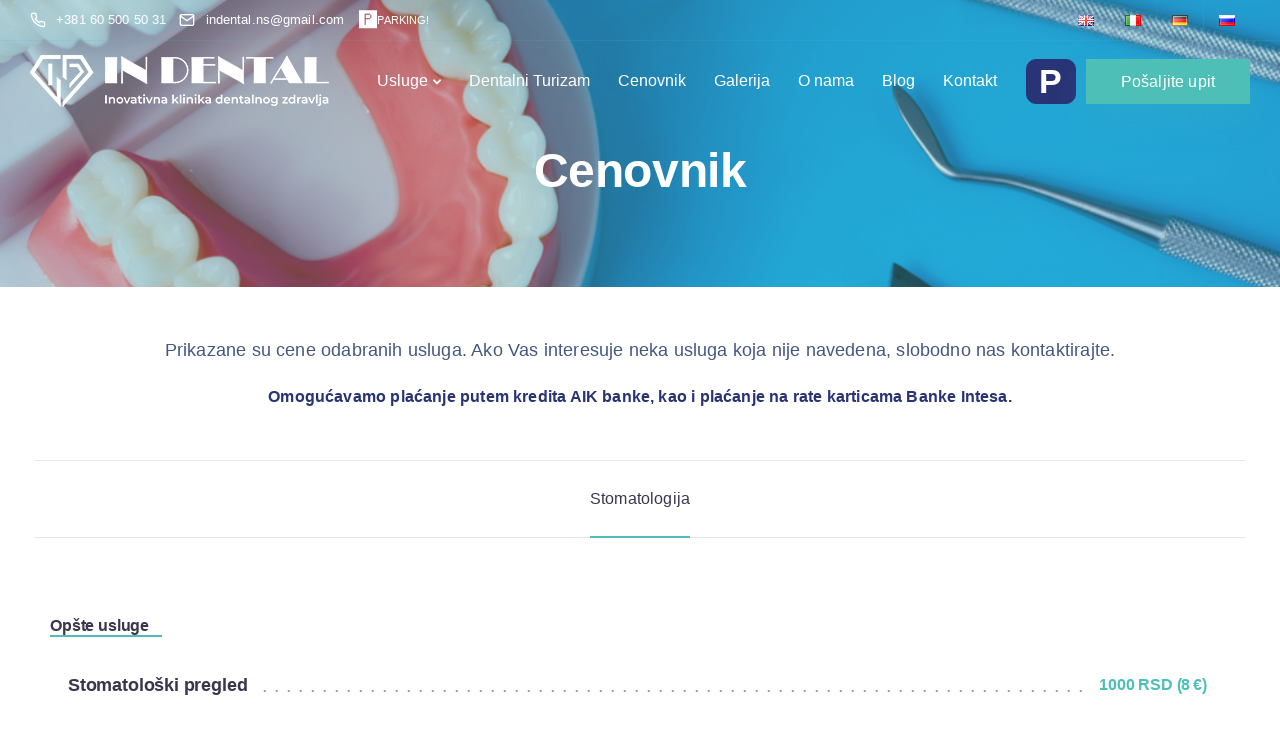

--- FILE ---
content_type: text/html; charset=UTF-8
request_url: https://indental.rs/cenovnik/
body_size: 30499
content:
<!DOCTYPE html>
<html lang="sr-RS" xmlns:og="http://ogp.me/ns#" xmlns:fb="http://ogp.me/ns/fb#">
    <head>
        <meta charset="UTF-8">
        <meta name="viewport" content="width=device-width, initial-scale=1">
        <link rel="profile" href="https://gmpg.org/xfn/11">
        <title>Cenovnik &#8211; In Dental Stomatologija &amp; Estetika | Stomatolog Novi Sad &#8211; Srbija</title>
<meta name='robots' content='max-image-preview:large' />
<link rel="alternate" href="https://indental.rs/cenovnik/" hreflang="sr" />
<link rel="alternate" href="https://indental.rs/en/pricelist/" hreflang="en" />
<link rel="alternate" href="https://indental.rs/it/listino-prezzi/" hreflang="it" />
<link rel="alternate" href="https://indental.rs/de/preisliste/" hreflang="de" />
<link rel="alternate" href="https://indental.rs/ru/%d0%bf%d1%80%d0%b0%d0%b9%d1%81-%d0%bb%d0%b8%d1%81%d1%82/" hreflang="ru" />
<link rel='dns-prefetch' href='//www.googletagmanager.com' />
<link rel="alternate" type="application/rss+xml" title="In Dental Stomatologija &amp; Estetika | Stomatolog Novi Sad - Srbija &raquo; довод" href="https://indental.rs/feed/" />
<link rel="alternate" type="application/rss+xml" title="In Dental Stomatologija &amp; Estetika | Stomatolog Novi Sad - Srbija &raquo; довод коментара" href="https://indental.rs/comments/feed/" />
<link rel="alternate" title="oEmbed (JSON)" type="application/json+oembed" href="https://indental.rs/wp-json/oembed/1.0/embed?url=https%3A%2F%2Findental.rs%2Fcenovnik%2F" />
<link rel="alternate" title="oEmbed (XML)" type="text/xml+oembed" href="https://indental.rs/wp-json/oembed/1.0/embed?url=https%3A%2F%2Findental.rs%2Fcenovnik%2F&#038;format=xml" />
<style id='wp-img-auto-sizes-contain-inline-css'>
img:is([sizes=auto i],[sizes^="auto," i]){contain-intrinsic-size:3000px 1500px}
/*# sourceURL=wp-img-auto-sizes-contain-inline-css */
</style>
<style id='wp-emoji-styles-inline-css'>

	img.wp-smiley, img.emoji {
		display: inline !important;
		border: none !important;
		box-shadow: none !important;
		height: 1em !important;
		width: 1em !important;
		margin: 0 0.07em !important;
		vertical-align: -0.1em !important;
		background: none !important;
		padding: 0 !important;
	}
/*# sourceURL=wp-emoji-styles-inline-css */
</style>
<style id='wp-block-library-inline-css'>
:root{--wp-block-synced-color:#7a00df;--wp-block-synced-color--rgb:122,0,223;--wp-bound-block-color:var(--wp-block-synced-color);--wp-editor-canvas-background:#ddd;--wp-admin-theme-color:#007cba;--wp-admin-theme-color--rgb:0,124,186;--wp-admin-theme-color-darker-10:#006ba1;--wp-admin-theme-color-darker-10--rgb:0,107,160.5;--wp-admin-theme-color-darker-20:#005a87;--wp-admin-theme-color-darker-20--rgb:0,90,135;--wp-admin-border-width-focus:2px}@media (min-resolution:192dpi){:root{--wp-admin-border-width-focus:1.5px}}.wp-element-button{cursor:pointer}:root .has-very-light-gray-background-color{background-color:#eee}:root .has-very-dark-gray-background-color{background-color:#313131}:root .has-very-light-gray-color{color:#eee}:root .has-very-dark-gray-color{color:#313131}:root .has-vivid-green-cyan-to-vivid-cyan-blue-gradient-background{background:linear-gradient(135deg,#00d084,#0693e3)}:root .has-purple-crush-gradient-background{background:linear-gradient(135deg,#34e2e4,#4721fb 50%,#ab1dfe)}:root .has-hazy-dawn-gradient-background{background:linear-gradient(135deg,#faaca8,#dad0ec)}:root .has-subdued-olive-gradient-background{background:linear-gradient(135deg,#fafae1,#67a671)}:root .has-atomic-cream-gradient-background{background:linear-gradient(135deg,#fdd79a,#004a59)}:root .has-nightshade-gradient-background{background:linear-gradient(135deg,#330968,#31cdcf)}:root .has-midnight-gradient-background{background:linear-gradient(135deg,#020381,#2874fc)}:root{--wp--preset--font-size--normal:16px;--wp--preset--font-size--huge:42px}.has-regular-font-size{font-size:1em}.has-larger-font-size{font-size:2.625em}.has-normal-font-size{font-size:var(--wp--preset--font-size--normal)}.has-huge-font-size{font-size:var(--wp--preset--font-size--huge)}.has-text-align-center{text-align:center}.has-text-align-left{text-align:left}.has-text-align-right{text-align:right}.has-fit-text{white-space:nowrap!important}#end-resizable-editor-section{display:none}.aligncenter{clear:both}.items-justified-left{justify-content:flex-start}.items-justified-center{justify-content:center}.items-justified-right{justify-content:flex-end}.items-justified-space-between{justify-content:space-between}.screen-reader-text{border:0;clip-path:inset(50%);height:1px;margin:-1px;overflow:hidden;padding:0;position:absolute;width:1px;word-wrap:normal!important}.screen-reader-text:focus{background-color:#ddd;clip-path:none;color:#444;display:block;font-size:1em;height:auto;left:5px;line-height:normal;padding:15px 23px 14px;text-decoration:none;top:5px;width:auto;z-index:100000}html :where(.has-border-color){border-style:solid}html :where([style*=border-top-color]){border-top-style:solid}html :where([style*=border-right-color]){border-right-style:solid}html :where([style*=border-bottom-color]){border-bottom-style:solid}html :where([style*=border-left-color]){border-left-style:solid}html :where([style*=border-width]){border-style:solid}html :where([style*=border-top-width]){border-top-style:solid}html :where([style*=border-right-width]){border-right-style:solid}html :where([style*=border-bottom-width]){border-bottom-style:solid}html :where([style*=border-left-width]){border-left-style:solid}html :where(img[class*=wp-image-]){height:auto;max-width:100%}:where(figure){margin:0 0 1em}html :where(.is-position-sticky){--wp-admin--admin-bar--position-offset:var(--wp-admin--admin-bar--height,0px)}@media screen and (max-width:600px){html :where(.is-position-sticky){--wp-admin--admin-bar--position-offset:0px}}

/*# sourceURL=wp-block-library-inline-css */
</style><style id='global-styles-inline-css'>
:root{--wp--preset--aspect-ratio--square: 1;--wp--preset--aspect-ratio--4-3: 4/3;--wp--preset--aspect-ratio--3-4: 3/4;--wp--preset--aspect-ratio--3-2: 3/2;--wp--preset--aspect-ratio--2-3: 2/3;--wp--preset--aspect-ratio--16-9: 16/9;--wp--preset--aspect-ratio--9-16: 9/16;--wp--preset--color--black: #000000;--wp--preset--color--cyan-bluish-gray: #abb8c3;--wp--preset--color--white: #ffffff;--wp--preset--color--pale-pink: #f78da7;--wp--preset--color--vivid-red: #cf2e2e;--wp--preset--color--luminous-vivid-orange: #ff6900;--wp--preset--color--luminous-vivid-amber: #fcb900;--wp--preset--color--light-green-cyan: #7bdcb5;--wp--preset--color--vivid-green-cyan: #00d084;--wp--preset--color--pale-cyan-blue: #8ed1fc;--wp--preset--color--vivid-cyan-blue: #0693e3;--wp--preset--color--vivid-purple: #9b51e0;--wp--preset--gradient--vivid-cyan-blue-to-vivid-purple: linear-gradient(135deg,rgb(6,147,227) 0%,rgb(155,81,224) 100%);--wp--preset--gradient--light-green-cyan-to-vivid-green-cyan: linear-gradient(135deg,rgb(122,220,180) 0%,rgb(0,208,130) 100%);--wp--preset--gradient--luminous-vivid-amber-to-luminous-vivid-orange: linear-gradient(135deg,rgb(252,185,0) 0%,rgb(255,105,0) 100%);--wp--preset--gradient--luminous-vivid-orange-to-vivid-red: linear-gradient(135deg,rgb(255,105,0) 0%,rgb(207,46,46) 100%);--wp--preset--gradient--very-light-gray-to-cyan-bluish-gray: linear-gradient(135deg,rgb(238,238,238) 0%,rgb(169,184,195) 100%);--wp--preset--gradient--cool-to-warm-spectrum: linear-gradient(135deg,rgb(74,234,220) 0%,rgb(151,120,209) 20%,rgb(207,42,186) 40%,rgb(238,44,130) 60%,rgb(251,105,98) 80%,rgb(254,248,76) 100%);--wp--preset--gradient--blush-light-purple: linear-gradient(135deg,rgb(255,206,236) 0%,rgb(152,150,240) 100%);--wp--preset--gradient--blush-bordeaux: linear-gradient(135deg,rgb(254,205,165) 0%,rgb(254,45,45) 50%,rgb(107,0,62) 100%);--wp--preset--gradient--luminous-dusk: linear-gradient(135deg,rgb(255,203,112) 0%,rgb(199,81,192) 50%,rgb(65,88,208) 100%);--wp--preset--gradient--pale-ocean: linear-gradient(135deg,rgb(255,245,203) 0%,rgb(182,227,212) 50%,rgb(51,167,181) 100%);--wp--preset--gradient--electric-grass: linear-gradient(135deg,rgb(202,248,128) 0%,rgb(113,206,126) 100%);--wp--preset--gradient--midnight: linear-gradient(135deg,rgb(2,3,129) 0%,rgb(40,116,252) 100%);--wp--preset--font-size--small: 13px;--wp--preset--font-size--medium: 20px;--wp--preset--font-size--large: 36px;--wp--preset--font-size--x-large: 42px;--wp--preset--spacing--20: 0.44rem;--wp--preset--spacing--30: 0.67rem;--wp--preset--spacing--40: 1rem;--wp--preset--spacing--50: 1.5rem;--wp--preset--spacing--60: 2.25rem;--wp--preset--spacing--70: 3.38rem;--wp--preset--spacing--80: 5.06rem;--wp--preset--shadow--natural: 6px 6px 9px rgba(0, 0, 0, 0.2);--wp--preset--shadow--deep: 12px 12px 50px rgba(0, 0, 0, 0.4);--wp--preset--shadow--sharp: 6px 6px 0px rgba(0, 0, 0, 0.2);--wp--preset--shadow--outlined: 6px 6px 0px -3px rgb(255, 255, 255), 6px 6px rgb(0, 0, 0);--wp--preset--shadow--crisp: 6px 6px 0px rgb(0, 0, 0);}:where(.is-layout-flex){gap: 0.5em;}:where(.is-layout-grid){gap: 0.5em;}body .is-layout-flex{display: flex;}.is-layout-flex{flex-wrap: wrap;align-items: center;}.is-layout-flex > :is(*, div){margin: 0;}body .is-layout-grid{display: grid;}.is-layout-grid > :is(*, div){margin: 0;}:where(.wp-block-columns.is-layout-flex){gap: 2em;}:where(.wp-block-columns.is-layout-grid){gap: 2em;}:where(.wp-block-post-template.is-layout-flex){gap: 1.25em;}:where(.wp-block-post-template.is-layout-grid){gap: 1.25em;}.has-black-color{color: var(--wp--preset--color--black) !important;}.has-cyan-bluish-gray-color{color: var(--wp--preset--color--cyan-bluish-gray) !important;}.has-white-color{color: var(--wp--preset--color--white) !important;}.has-pale-pink-color{color: var(--wp--preset--color--pale-pink) !important;}.has-vivid-red-color{color: var(--wp--preset--color--vivid-red) !important;}.has-luminous-vivid-orange-color{color: var(--wp--preset--color--luminous-vivid-orange) !important;}.has-luminous-vivid-amber-color{color: var(--wp--preset--color--luminous-vivid-amber) !important;}.has-light-green-cyan-color{color: var(--wp--preset--color--light-green-cyan) !important;}.has-vivid-green-cyan-color{color: var(--wp--preset--color--vivid-green-cyan) !important;}.has-pale-cyan-blue-color{color: var(--wp--preset--color--pale-cyan-blue) !important;}.has-vivid-cyan-blue-color{color: var(--wp--preset--color--vivid-cyan-blue) !important;}.has-vivid-purple-color{color: var(--wp--preset--color--vivid-purple) !important;}.has-black-background-color{background-color: var(--wp--preset--color--black) !important;}.has-cyan-bluish-gray-background-color{background-color: var(--wp--preset--color--cyan-bluish-gray) !important;}.has-white-background-color{background-color: var(--wp--preset--color--white) !important;}.has-pale-pink-background-color{background-color: var(--wp--preset--color--pale-pink) !important;}.has-vivid-red-background-color{background-color: var(--wp--preset--color--vivid-red) !important;}.has-luminous-vivid-orange-background-color{background-color: var(--wp--preset--color--luminous-vivid-orange) !important;}.has-luminous-vivid-amber-background-color{background-color: var(--wp--preset--color--luminous-vivid-amber) !important;}.has-light-green-cyan-background-color{background-color: var(--wp--preset--color--light-green-cyan) !important;}.has-vivid-green-cyan-background-color{background-color: var(--wp--preset--color--vivid-green-cyan) !important;}.has-pale-cyan-blue-background-color{background-color: var(--wp--preset--color--pale-cyan-blue) !important;}.has-vivid-cyan-blue-background-color{background-color: var(--wp--preset--color--vivid-cyan-blue) !important;}.has-vivid-purple-background-color{background-color: var(--wp--preset--color--vivid-purple) !important;}.has-black-border-color{border-color: var(--wp--preset--color--black) !important;}.has-cyan-bluish-gray-border-color{border-color: var(--wp--preset--color--cyan-bluish-gray) !important;}.has-white-border-color{border-color: var(--wp--preset--color--white) !important;}.has-pale-pink-border-color{border-color: var(--wp--preset--color--pale-pink) !important;}.has-vivid-red-border-color{border-color: var(--wp--preset--color--vivid-red) !important;}.has-luminous-vivid-orange-border-color{border-color: var(--wp--preset--color--luminous-vivid-orange) !important;}.has-luminous-vivid-amber-border-color{border-color: var(--wp--preset--color--luminous-vivid-amber) !important;}.has-light-green-cyan-border-color{border-color: var(--wp--preset--color--light-green-cyan) !important;}.has-vivid-green-cyan-border-color{border-color: var(--wp--preset--color--vivid-green-cyan) !important;}.has-pale-cyan-blue-border-color{border-color: var(--wp--preset--color--pale-cyan-blue) !important;}.has-vivid-cyan-blue-border-color{border-color: var(--wp--preset--color--vivid-cyan-blue) !important;}.has-vivid-purple-border-color{border-color: var(--wp--preset--color--vivid-purple) !important;}.has-vivid-cyan-blue-to-vivid-purple-gradient-background{background: var(--wp--preset--gradient--vivid-cyan-blue-to-vivid-purple) !important;}.has-light-green-cyan-to-vivid-green-cyan-gradient-background{background: var(--wp--preset--gradient--light-green-cyan-to-vivid-green-cyan) !important;}.has-luminous-vivid-amber-to-luminous-vivid-orange-gradient-background{background: var(--wp--preset--gradient--luminous-vivid-amber-to-luminous-vivid-orange) !important;}.has-luminous-vivid-orange-to-vivid-red-gradient-background{background: var(--wp--preset--gradient--luminous-vivid-orange-to-vivid-red) !important;}.has-very-light-gray-to-cyan-bluish-gray-gradient-background{background: var(--wp--preset--gradient--very-light-gray-to-cyan-bluish-gray) !important;}.has-cool-to-warm-spectrum-gradient-background{background: var(--wp--preset--gradient--cool-to-warm-spectrum) !important;}.has-blush-light-purple-gradient-background{background: var(--wp--preset--gradient--blush-light-purple) !important;}.has-blush-bordeaux-gradient-background{background: var(--wp--preset--gradient--blush-bordeaux) !important;}.has-luminous-dusk-gradient-background{background: var(--wp--preset--gradient--luminous-dusk) !important;}.has-pale-ocean-gradient-background{background: var(--wp--preset--gradient--pale-ocean) !important;}.has-electric-grass-gradient-background{background: var(--wp--preset--gradient--electric-grass) !important;}.has-midnight-gradient-background{background: var(--wp--preset--gradient--midnight) !important;}.has-small-font-size{font-size: var(--wp--preset--font-size--small) !important;}.has-medium-font-size{font-size: var(--wp--preset--font-size--medium) !important;}.has-large-font-size{font-size: var(--wp--preset--font-size--large) !important;}.has-x-large-font-size{font-size: var(--wp--preset--font-size--x-large) !important;}
/*# sourceURL=global-styles-inline-css */
</style>

<style id='classic-theme-styles-inline-css'>
/*! This file is auto-generated */
.wp-block-button__link{color:#fff;background-color:#32373c;border-radius:9999px;box-shadow:none;text-decoration:none;padding:calc(.667em + 2px) calc(1.333em + 2px);font-size:1.125em}.wp-block-file__button{background:#32373c;color:#fff;text-decoration:none}
/*# sourceURL=/wp-includes/css/classic-themes.min.css */
</style>
<link rel='stylesheet' id='bootstrap-css' href='https://indental.rs/wp-content/themes/sway/core/assets/css/bootstrap.min.css?ver=3.4' media='all' />
<link rel='stylesheet' id='keydesign-style-css' href='https://indental.rs/wp-content/themes/sway/style.css?ver=3.4' media='all' />
<link rel='stylesheet' id='kd-addon-style-css' href='https://indental.rs/wp-content/plugins/keydesign-addon/assets/css/kd_vc_front.css?ver=6.9' media='all' />
<style id='kd-addon-style-inline-css'>
html:before {width: 100%;height: 100%;content:'';position:fixed;top: 0;left: 0;background-repeat: no-repeat;background-position: center;background-image: url("https://indental.rs/wp-content/uploads/2024/03/prelader.webp");}.menu-item-badge,#wrapper .wp-block-search__button,.key-icon-box .ib-badge,.feature-sections-wrapper .play-video .sway-play,.modal-content-contact .redux-social-media-list .fab,.hover_outline_primary:hover .iconita,.kd-icon-list .kd-icon-list-item a:hover,.white-button-form .wpcf7 .wpcf7-submit,.kd-side-panel .panel-close:hover .fa,.topbar #menu-topbar-menu li a:hover,.btn-hover-1 .tt_button:hover .iconita,.side-content-title-label,.background-dropdown-effect .navbar-nav .menu-item-has-children .dropdown-menu a:hover,.business-info-wrapper i,.keydesign-cart .badge,.header-wishlist .badge,.keydesign-cart ul.cart_list li a.kd_checkout_btn:hover,.keydesign-cart ul.cart_list li a.kd_cart_btn:hover,.container .rw-author-details h5,.topbar-phone a:hover,.topbar-email a:hover,.transparent-navigation #menu-topbar-menu li a:hover,.transparent-navigation .navbar.navbar-default .topbar-phone a:hover,.transparent-navigation .navbar.navbar-default .topbar-email a:hover,.tt_button.second-style .iconita,.blog-social-sharing a:hover,.blog-social-sharing a:hover i,#single-page #comments input[type="submit"]:hover,.tt_button.tt_secondary_button,.tt_button.tt_secondary_button .iconita,.team-carousel .owl-item .team-member.design-creative .team-socials a,.format-quote .entry-wrapper:before,.blog-single-title a:hover,.upper-footer i:hover,.wpb-js-composer .vc_tta-container .vc_tta-tabs.vc_tta-tabs-position-left .vc_tta-tab a:hover,.back-to-top,.back-to-top .fa,.pricing-options-container .pricing-option-text.with-tooltip:before,.owl-nav div.owl-next,.owl-nav div.owl-prev,.post .entry-categories a,.portfolio .entry-categories a,.tags a,.tagcloud a,.tags-label,.wpb-js-composer .vc_tta-container .vc_tta-tabs.vc_tta-tabs-position-left .vc_tta-tab.vc_active a,.wpb-js-composer .vc_tta-container .vc_tta-tabs.vc_tta-tabs-position-right .vc_tta-tab a:hover,#landing-page .demos-section .kd-photobox:hover h5,#landing-page .demos-section .kd-photobox h5:after,.wpb-js-composer .vc_tta-container .vc_tta-tabs.vc_tta-tabs-position-right .vc_tta-tab.vc_active a,footer.underline-effect .textwidget a:hover,.kd-price-block .pb-price,.blog_widget.widget_categories ul li a:hover,.team-member.design-classic .kd-team-contact a:hover,#commentform #submit:hover,.kd-panel-subtitle ul>li:before,.kd-panel-subtitle ol>li:before,.tab-text-container ul>li:before,.wpb_text_column ul>li:before,.menubar #main-menu .navbar-nav .mega-menu.menu-item-has-children .dropdown > a,.modal-content-contact .redux-social-media-list i:hover,.related-content .portfolio .post-link:hover,.related-content .portfolio h5 a:hover,#posts-content .post-link:hover,.vc_grid-item-mini .blog-detailed-grid .vc_gitem-post-data.vc_gitem-post-data-source-post_date p:before,.vc_grid-item-mini .blog-detailed-grid .vc_gitem-post-data.vc_gitem-post-data-source-post_date div:before,#posts-content.blog-detailed-grid .entry-meta a:hover,.large-counter .kd_counter_units,.footer_widget .redux-social-media-list i,#single-page .bbp-login-form .user-submit:hover,.menubar #main-menu .navbar-nav .mega-menu.menu-item-has-children .dropdown:hover > a,.kd-photobox .phb-content.text-left .phb-btncontainer a.phb-simple-link,.key-icon-box:hover .ib-link a,.footer-bar .footer-nav-menu ul li a:hover,#popup-modal .close:hover,body.maintenance-mode .container h2,.wpb-js-composer .vc_tta-container .vc_tta.vc_tta-style-classic.vc_tta-tabs-position-top .vc_tta-tabs-container .vc_tta-tabs-list li a:hover,blockquote:before,.feature-sections-wrapper .feature-sections-tabs .nav-tabs a:hover i,.feature-sections-wrapper .feature-sections-tabs .nav-tabs li.active a i,.port-prev.tt_button,.port-next.tt_button,.upper-footer .socials-widget a:hover .fa,.footer_widget ul a:hover,span.bbp-admin-links a:hover,#bbpress-forums #bbp-single-user-details #bbp-user-navigation a:hover,.vc_grid-item-mini .vc_gitem-post-data.vc_gitem-post-data-source-post_date div:before,.vc_grid-item-mini .vc_gitem-post-data.vc_gitem-post-data-source-post_author a:before,.testimonials.slider.with-image .tt-container .author,.vc_grid-item-mini .blog-detailed-grid .vc_btn3-container:hover a,.feature-sections-wrapper .feature-sections-tabs .nav-tabs a:hover,.topbar-lang-switcher ul li a:hover span,.feature-sections-wrapper .feature-sections-tabs .nav-tabs li.active a,div.bbp-breadcrumb a:hover,#bbpress-forums div.bbp-topic-author a.bbp-author-name,#bbpress-forums div.bbp-reply-author a.bbp-author-name,.kd_pie_chart .kd-piechart-icon,.breadcrumbs a:hover,.es-accordion .es-speaker-container .es-speaker-name,.row .vc_toggle_size_md.vc_toggle_simple .vc_toggle_title:hover h4,.row .vc_toggle_size_md.vc_toggle_default .vc_toggle_title:hover h4,.team-member.design-minimal .team-socials a,.wpb-js-composer .vc_tta-container .vc_tta-color-white.vc_tta-style-modern .vc_tta-tab.vc_active a,.tcards_header .tcards-name,.team-member.design-two:hover .team-socials .fab:hover,.team-member.design-two .team-socials .fab:hover,.content-area .vc_basic_grid .vc_grid .blog-detailed-grid .vc_gitem-post-category-name a,.navbar-nav li.dropdown:hover .dropdown-menu:hover li a:hover,.portfolio-meta.share-meta .fa:hover,.blog_widget ul li a:hover,.blog_widget ol li a:hover,#posts-content .entry-meta a:hover,.keydesign-cart:hover .cart-icon,.kd_counter_units,#comments input[type="submit"],.search-submit:hover,.blog-single-content .tags a,.lower-footer a:hover,#posts-content .post .blog-single-title a:hover,#posts-content.blog-minimal-list .blog-single-title a:hover,#posts-content.blog-img-left-list .blog-single-title a:hover,.socials-widget a:hover .fa,.socials-widget a:hover,#customizer .sway-tooltip,.footer_widget .menu li a:hover,.row .vc_toggle_size_md.vc_toggle_simple .vc_toggle_title:hover h4,#single-page .single-page-content .widget ul li a:hover,#comments .reply a:hover,#comments .comment-meta a:hover,#kd-slider .secondary_slider,#single-page .single-page-content .widget ul li.current-menu-item a,.team-socials .fa:hover,#posts-content .post .tt_button:hover .fa,#posts-content .post .tt_button:hover,.pricing-table .tt_button,.topbar-phone .iconsmind-Telephone ,.topbar-email .iconsmind-Mail,.modal-content-contact .key-icon-box .service-heading a:hover,.pricing-table.active .tt_button:hover,.footer-business-content a:hover,.vc_grid-item-mini .vc_gitem-zone .vc_btn3.vc_btn3-style-custom,.star-rating span,.es-accordion .es-heading h4 a:hover,.keydesign-cart ul.product_list_widget .cart-item:hover,#customizer .options a:hover i,#customizer .options a:hover,#single-page input[type="submit"]:hover,.bbp-submit-wrapper .button:hover,#posts-content .post input[type="submit"]:hover,#comments .reply a:hover,.meta-content .tags a:hover,.navigation.pagination .next,.navigation.pagination .prev,.product_meta a:hover,.tags a:hover,.tagcloud a:hover,.tt_button.second-style,.lower-footer .pull-right a:hover,.section .wpcf7-mail-sent-ok,.blog-header-form .wpcf7-mail-sent-ok,.upper-footer .modal-menu-item,.video-socials a:hover .fa,.kd_pie_chart .pc-link a:hover,.vc_grid-item-mini .vc_gitem_row .vc_gitem-col h4:hover,.fa,.far,.fas,.fab,.wpcf7 .wpcf7-submit:hover,.contact .wpcf7-response-output,.video-bg .secondary-button:hover,#headerbg li a.active,#headerbg li a.active:hover,.footer-nav a:hover ,.wpb_wrapper .menu a:hover ,.text-danger,.blog_widget ul li a:before,.pricing i,.content-area .vc_grid .vc_gitem-zone-c .vc_general,code,.subscribe-form header .wpcf7-submit,#posts-content .page-content ul li:before,.chart-content .nc-icon-outline,.chart,.row .vc_custom_heading a:hover,.secondary-button-inverse,.primary-button.button-inverse:hover,.primary-button,a,.services-list a:hover,.kd-process-steps .pss-step-number span,.navbar-default .navbar-nav > .active > a,.pss-link a:hover,.content-area .vc_grid-filter>.vc_grid-filter-item:hover>span,.kd_number_string,.featured_content_parent .active-elem h4,.contact-map-container .toggle-map:hover .fa,.contact-map-container .toggle-map:hover,.testimonials.slider .tt-container:before,.tt_button:hover,div.wpforms-container-full .wpforms-form input[type=submit]:hover,div.wpforms-container-full .wpforms-form button[type=submit]:hover,.nc-icon-outline,.phb-simple-link:hover,.content-area .vc_grid-item-mini:hover .vc_gitem-zone-c .vc_gitem_row .vc_gitem-col h4,.kd-title-label .kd-title-label-transparent,.wpb_text_column ol>li:before,.wpb_text_column ul>li:before,.key-icon-box .ib-link a:hover,.content-area .vc_grid-item-mini .vc_gitem-zone-c .vc_gitem_row .vc_gitem-col h4:after,.content-area .vc_grid-filter>.vc_grid-filter-item.vc_active>span,.features-tabs li.active .tab-title,.wp-block-button .wp-block-button__link:hover,.wp-block-archives li a:hover,.wp-block-categories.wp-block-categories-list li a:hover,.cb-container .cb-img-area i,.kd-counter-icon i,.features-tabs .tab-controls li i,.key-icon-box i,.business-info-wrapper .toggle-map-info,.process-icon i,.blog_widget.widget_product_categories ul li a:hover,.kd-progress-icon i,.side-content-wrapper i.section-icon,.kd-price-block .pb-content-wrap h5 a:hover,.transparent-navigation .navbar:not(.navbar-shrink) #menu-topbar-menu li.current-menu-item a,.transparent-navigation .navbar:not(.navbar-shrink) .navbar-topbar li.current-menu-item a,.topbar #menu-topbar-menu li.current-menu-item a,.topbar li.current-menu-item a,.pss-text-area a:hover h5 {color: #4EBFB7;}.back-to-top.scroll-position-style circle {stroke: #4EBFB7;}.timeline-link:hover,.kd-process-steps.process-number-template .process-text-link:hover,.kd-process-steps.process-number-template ul li:hover .pss-step-number span,.btn-hover-2 .tt_button.hover_solid_white:hover .iconita,.btn-hover-2 .tt_button.hover_solid_white:hover,.btn-hover-2 .tt_button.hover_outline_white:hover .iconita,.btn-hover-2 .tt_button.hover_outline_white:hover,.navbar.navbar-default .menubar .navbar-nav .active > a {color: #4EBFB7!important;}#cookie-notice .cn-button,.content-area .vc_gitem-animate-scaleRotateIn .vc_gitem-zone-b {background-color: #4EBFB7!important;}.play-btn-primary-color .play-video:hover,.play-btn-primary-color .play-video,.play-btn-primary-color.play-video:hover,.play-btn-primary-color.play-video,.feature-sections-wrapper .feature-sections-tabs .nav-tabs li.active a,.pricing-table.active,.key-icon-box:hover .ib-wrapper,.modal-content-inner .wpcf7-not-valid-tip,.section .wpcf7-mail-sent-ok,.toggle-map-info:hover,#main-menu.background-dropdown-effect .navbar-nav .menu-item-has-children .dropdown-menu a:hover,.background-dropdown-effect .navbar-nav .menu-item-has-children .dropdown-menu a:hover,.blog-header-form .wpcf7-mail-sent-ok,.blog-header-form .wpcf7-not-valid-tip,.section .wpcf7-not-valid-tip,.kd-side-panel .wpcf7-not-valid-tip,.kd-process-steps.process-checkbox-template .pss-item:before,.kd-process-steps.process-checkbox-template,.kd-separator,.kd-separator .kd-separator-line {border-color: #4EBFB7;}.timeline-item-wrapper.full-link-card:hover + .timeline-item-arrow + .timeline-item-point,.fm-wrapper .fm-list li.active a,.fm-wrapper .fm-list li a:hover,.pricing .pricing-price.sale-yes .pt-normal-price:after,#cookie-notice .cn-button,.theme-sway .select2-container--default .select2-results__option--highlighted[aria-selected],.theme-sway .select2-container--default .select2-results__option--highlighted[data-selected],#product-content .blog-social-sharing a:hover,.modal-content-contact .redux-social-media-list a:hover,.kd-icon-wrapper.icon-square,.feature-sections-wrapper .feature-sections-tabs .nav-tabs a:before,.kd-panel-subtitle ul>li:before,.tab-text-container ul>li:before,.side-content-text ul>li:before,.wpb_text_column ul>li:before,.scroll-down-wrapper a,.video-modal .modal-content .close:hover,#single-page .bbp-login-form .user-submit,.bbpress #user-submit,.gform_wrapper .gform_footer input.button,.gform_wrapper .gform_footer input[type=submit],input[type="button"].ninja-forms-field,.modal-content-inner .wpcf7-submit:hover,.searchform #searchsubmit,#kd-slider,.kd-contact-form.light_background .wpcf7 .wpcf7-submit,.footer-newsletter-form .wpcf7 .wpcf7-submit,.kd_progressbarfill,.phone-wrapper,.kd-process-steps.process-number-template ul li .pss-container:before,.wpb_wrapper #loginform .button,.email-wrapper,.footer-business-info.footer-socials a:hover,.parallax.with-overlay:after,.content-area .vc_grid-filter>.vc_grid-filter-item span:after,.tt_button.tt_secondary_button:hover,.pricing-table .tt_button:hover,.modal-content-inner .wpcf7-not-valid-tip,.kd-side-panel .wpcf7-not-valid-tip,.tt_button.second-style:hover,.pricing-table.active .tt_button,#customizer .screenshot a,.heading-separator,.content-area .vc_grid-item-mini .vc_gitem-zone-c .vc_gitem_row .vc_gitem-col h4:before,.features-tabs .tab-controls li:after,.features-tabs li .tab-text-container:before,.blog-header-form .wpcf7-not-valid-tip,.section .wpcf7-not-valid-tip,.port-prev.tt_button:hover,.port-next.tt_button:hover,.owl-buttons div:hover,.row .vc_toggle_default .vc_toggle_icon,.row .vc_toggle_default .vc_toggle_icon::after,.row .vc_toggle_default .vc_toggle_icon::before,.upper-footer .modal-menu-item:hover,.contact-map-container .toggle-map,.portfolio-item .portfolio-content,.tt_button,.owl-dot span,.pricing .secondary-button.secondary-button-inverse:hover,.with-overlay .parallax-overlay,.secondary-button.secondary-button-inverse:hover,.secondary-button,#kd-slider .bullet-bar.tparrows,.primary-button.button-inverse,#posts-content .post input[type="submit"],.btn-xl,.with-overlay,.vc_grid-item-mini .vc_gitem-zone .vc_btn3.vc_btn3-style-custom:hover,.separator,.cb-container.cb_main_color:hover,.keydesign-cart .buttons .btn:hover,#single-page #comments input[type="submit"]:hover,.contact-map-container .toggle-map:hover,.wpcf7 .wpcf7-submit:hover,.owl-dot span,.features-tabs .tab.active,.pricing-table.DetailedStyle.active .pricing-title .pricing-title-content,.content-area .vc_grid .vc-gitem-zone-height-mode-auto.vc_gitem-zone.vc_gitem-zone-a:before,.row .vc_toggle_simple .vc_toggle_title:hover .vc_toggle_icon::after,.row .vc_toggle_simple .vc_toggle_title:hover .vc_toggle_icon::before,.wpcf7 .wpcf7-submit,.navigation.pagination .next:hover,#single-page .vc_col-sm-3 .wpcf7 .wpcf7-submit,.spinner:before,.toggle-map-info:hover,.content-area .vc_grid .vc_gitem-zone-c .vc_general:hover,.content-area .vc_grid-item-mini .vc_gitem-animate-fadeIn .vc_gitem-zone.vc_gitem-zone-a:before,.keydesign-cart .badge,.header-wishlist .badge,.tags a:after,.tagcloud a:after,.post .entry-categories a:before,.portfolio .entry-categories a:before,div.wpcf7 .wpcf7-form .ajax-loader,#bbp_search_submit,.bbp-submit-wrapper .button,div.wpforms-container-full .wpforms-form input[type=submit],div.wpforms-container-full .wpforms-form button[type=submit],.comparison-pricing-table .vc_custom_heading.active,.comparison-pricing-table .pricing-row.active,#commentform #submit,footer.underline-effect .textwidget a:after,footer.underline-effect .navbar-footer li a:after,footer.underline-effect .footer_widget .menu li a:after,#main-menu.underline-effect .navbar-nav .mega-menu .dropdown-menu .menu-item a:after,#main-menu.underline-effect .navbar-nav .menu-item .dropdown-menu .menu-item a:after,.kd-process-steps.process-checkbox-template .pss-step-number span:before,.kd-process-steps.process-checkbox-template .pss-step-number:before,.kd-process-steps.process-checkbox-template .pss-item:before,.blog-page-numbers li.active a,.owl-nav div.owl-next:hover,.owl-nav div.owl-prev:hover,.content-area .vc_basic_grid .vc_grid .blog-detailed-grid .vc_gitem-post-category-name a:hover,.tags a:before,.tagcloud a:before,.kd-price-switch .price-slider,.team-member.design-classic .kd-team-contact .kd-team-email:before,.team-member.design-classic .kd-team-contact .kd-team-phone:before,.team-member.design-creative .team-image:before,.ib-hover-2.key-icon-box:hover .ib-wrapper,.team-member.design-classic .team-socials a:hover,.tags a:hover,.tagcloud a:hover,.tags-label:hover,.post .entry-categories a:hover,.portfolio .entry-categories a:hover,.blog_widget ul.redux-social-media-list li a:hover,.kd-title-label .kd-title-label-transparent::before,.kd-title-label .kd-title-label-solid::before,.rebar-wrapper .rebar-element,.jr-insta-thumb ul.thumbnails li a:after,.wpb-js-composer .vc_tta-container .vc_tta.vc_tta-style-classic.vc_tta-tabs-position-top .vc_tta-tabs-container .vc_tta-tabs-list li.vc_active a:before,.cb-container .cb-wrapper:after,.content-area .vc_basic_grid .vc_grid .blog-detailed-grid .vc_gitem-post-category-name a:before,.team-member.design-classic .team-socials a:after,.navigation.pagination .prev:hover,.kd-shapes.shape_dots,.cd-handle,.timeline-item-wrapper.full-link-card .timeline-full-link:hover,.feature-sections-wrapper .feature-sections-tabs .nav-tabs a .nav-number,#landing-page .demos-section .kd-photobox h5:before,.kd-panel-phone:hover,.kd-panel-email:hover,.kd-panel-social-list .redux-social-media-list a:hover,footer.underline-effect .footer_widget ul li.cat-item a:after,.play-btn-primary-color .play-video,.theme-sway .cn-button.bootstrap,.wp-block-button__link {background-color: #4EBFB7;}.key-icon-box .ib-badge,.kd-side-panel div.wpforms-container-full .wpforms-form input[type=email],.kd-side-panel div.wpforms-container-full .wpforms-form input[type=number],.kd-side-panel div.wpforms-container-full .wpforms-form input[type=search],.kd-side-panel div.wpforms-container-full .wpforms-form input[type=text],.kd-side-panel div.wpforms-container-full .wpforms-form input[type=url],.kd-side-panel div.wpforms-container-full .wpforms-form select,.kd-side-panel div.wpforms-container-full .wpforms-form textarea,.kd-side-panel .kd-panel-wrapper .wpcf7 .wpcf7-text,.kd-side-panel .kd-panel-wrapper .wpcf7 .wpcf7-text,.kd-side-panel .kd-panel-wrapper .wpcf7 textarea,.kd-side-panel .kd-panel-wrapper .wpcf7 .wpcf7-select,.back-to-top,.search .search-form .search-field,#wrapper .blog_widget .wp-block-search .wp-block-search__input,#posts-content .wp-block-search input[type="search"],.blog_widget .search-form .search-field,.blog-page-numbers li:not(.active) a:hover,.vc_row.vc_row-main-color-overlay,#single-page .bbp-login-form,div.wpforms-container-full .wpforms-form input[type=email],div.wpforms-container-full .wpforms-form input[type=number],div.wpforms-container-full .wpforms-form input[type=search],div.wpforms-container-full .wpforms-form input[type=text],div.wpforms-container-full .wpforms-form input[type=url],div.wpforms-container-full .wpforms-form select,div.wpforms-container-full .wpforms-form textarea,.wpcf7 .wpcf7-select,.wpcf7-form textarea,.wpcf7 input[type="file"],.wpb_wrapper #loginform .input,.wpcf7 input[type="date"],.wpcf7 .wpcf7-text,.wpcf7 .wpcf7-select,.wpcf7 .wpcf7-email,.wpcf7 .wpcf7-select,.wpcf7 .wpcf7-select,.single-post-layout-two .blog-single-header-wrapper,.tags a,.tagcloud a,.tags-label,#single-page #comments input[type="text"],#single-page #comments input[type="email"],#comments input[type="text"],#comments input[type="email"],#comments input[type="url"],#commentform textarea,#commentform input[type="text"],#commentform input[type="email"],.page-404,#customizer .options a:hover,.keydesign-cart .badge,.header-wishlist .badge,.post .entry-categories a,.portfolio .entry-categories a,.author-box-wrapper,.content-area .vc_basic_grid .vc_grid .blog-detailed-grid .vc_gitem-post-category-name a,.team-member.design-classic .team-socials a,.owl-nav div.owl-next,.owl-nav div.owl-prev,.vc_tta-panels .vc_tta-panel.medium-section,.blog-subscribe-wrapper:before,#bbpress-forums div.bbp-forum-header,#bbpress-forums div.bbp-topic-header,#bbpress-forums div.bbp-reply-header,.kd-panel-phone:after,.kd-panel-email:after,.testimonials.slider.without-image .tt-image,.search .topbar-search .search-form .search-field,.topbar-search .search-form .search-field,#bbpress-forums #bbp-single-user-details #bbp-user-navigation li.current a,#bbpress-forums li.bbp-header,#bbpress-forums li.bbp-footer,.bbpress .entry-header.blog-header,.entry-header {background-color: #4EBFB712;}.menu-item-badge {background-color: #4EBFB71f;}.back-to-top.scroll-position-style {box-shadow: inset 0 0 0 2px #4EBFB766;}.tt_button.tt_primary_button.btn_primary_color{box-shadow: 0 15px 35px #4EBFB726;}.fm-wrapper,.key-icon-box.icon-with-shadow .ib-icon-wrapper,.btn-hover-1 .tt_button:hover,.btn-hover-1 .content-area .vc_grid .vc_gitem-zone-c .vc_general:hover,.btn-hover-1 .tt_button.modal-menu-item:hover,.btn-hover-1 .vc_grid-item-mini .blog-detailed-grid .vc_btn3-container a:hover {box-shadow: 0 15px 35px #4EBFB726;}.with-shadow {box-shadow: 0 20px 70px #4EBFB733;}#main-menu .navbar-nav .mega-menu > .dropdown-menu:before,.footer-bar,.upper-footer,.lower-footer .container,.blog-page-numbers li:not(.active) a:hover,.tb-border-design .topbar-extra-content,.tb-border-design .topbar-socials a,.topbar #menu-topbar-menu li,.navbar-topbar li,.tb-border-design .topbar-left-content,.tb-border-design .topbar-right-content,.tb-border-design .topbar-phone,.tb-border-design .topbar-email,.tb-border-design .topbar-opening-hours,.business-info-wrapper .toggle-map-info,.topbar {border-color: #4EBFB726;}.business-info-wrapper i {border-color: #4EBFB74d;}#product-content .blog-social-sharing a:hover,.modal-content-contact .redux-social-media-list a:hover,#single-page .bbp-login-form .user-submit,#single-page #comments input[type="submit"]:hover,.navigation.pagination .next,.navigation.pagination .prev,.upper-footer .modal-menu-item,.wpcf7 .wpcf7-submit:hover,.tt_button,div.wpforms-container-full .wpforms-form input[type=submit]:hover,div.wpforms-container-full .wpforms-form button[type=submit]:hover,.navigation.pagination .next,.navigation.pagination .prev,.pricing.active,#user-submit,#bbp_search_submit,.bbp-submit-wrapper .button,.vc_grid-item-mini .vc_gitem-zone .vc_btn3.vc_btn3-style-custom,.primary-button.button-inverse:hover,.primary-button.button-inverse,.wpcf7 .wpcf7-submit,.wpb_wrapper #loginform .button,.owl-buttons div:hover,.content-area .vc_grid .vc_gitem-zone-c .vc_general,#commentform #submit,.blog_widget ul.redux-social-media-list li a:hover,div.wpforms-container-full .wpforms-form input[type=submit],div.wpforms-container-full .wpforms-form button[type=submit],.wp-block-button__link,#posts-content .post input[type="submit"],.owl-dot.active span,.owl-dot:hover span {border: 1px solid #4EBFB7;}div.wpcf7 .wpcf7-form .ajax-loader {border: 5px solid #4EBFB7;}.timeline-item-wrapper.full-link-card:hover + .timeline-item-arrow,.page-404 .tt_button,#wrapper .widget-title,.blockquote-reverse,.testimonials.slider.owl-dot.active span,.tags a:hover,.tagcloud a:hover,.contact-map-container .toggle-map:hover,.navigation.pagination .next:hover,.navigation.pagination .prev:hover,.contact .wpcf7-response-output,.video-bg .secondary-button,#single-page .single-page-content .widget .widgettitle,.image-bg .secondary-button,.contact .wpcf7-form-control-wrap textarea.wpcf7-form-control:focus,.contact .wpcf7-form-control-wrap input.wpcf7-form-control:focus,.team-member-down:hover .triangle,.team-member:hover .triangle,.comparison-pricing-table .vc_custom_heading.active,.comparison-pricing-table .pricing-row.active,.features-tabs .tab.active:after,.tabs-image-left.features-tabs .tab.active:after,.secondary-button-inverse,.kd-panel-social-list .redux-social-media-list a:hover,.kd-process-steps.process-number-template ul li:hover,.wpb-js-composer .vc_tta-container .vc_tta.vc_tta-style-classic.vc_tta-tabs-position-top .vc_tta-tabs-container .vc_tta-tabs-list li.vc_active a,.kd-panel-phone:hover,.kd-panel-email:hover,.vc_separator .vc_sep_holder .vc_sep_line {border-color: #4EBFB7;}.wpb-js-composer .vc_tta-container .vc_tta-tabs.vc_tta-tabs-position-left .vc_tta-tab.vc_active a,.wpb-js-composer .vc_tta-container .vc_tta-tabs.vc_tta-tabs-position-right .vc_tta-tab.vc_active a,.wpb-js-composer .vc_tta-container .vc_tta-tabs.vc_tta-tabs-position-left .vc_tta-tab.vc_active,.wpb-js-composer .vc_tta-container .vc_tta-tabs.vc_tta-tabs-position-right .vc_tta-tab.vc_active {border-bottom-color: #4EBFB7;}.wpb-js-composer .vc_tta-container.vc_tta-tabs.vc_tta-tabs-position-left .vc_tta-tab:before {border-right: 9px solid #4EBFB7;}.wpb-js-composer .vc_tta-container .vc_tta.vc_tta-style-classic.vc_tta-tabs-position-top .vc_tta-tabs-container .vc_tta-tabs-list li:before {border-top: 9px solid #4EBFB7;}.cd-handle.draggable,.tt_button.btn_secondary_color.tt_secondary_button:hover,.tt_button.btn_secondary_color,.modal-content-inner .wpcf7-submit:hover,.woocommerce .button:hover,.woocommerce div.product form.cart .button:hover,#wrapper.btn-hover-2 .wpcf7 .wpcf7-submit:hover,.btn-hover-2 #commentform #submit:hover,.btn-hover-2 .kd-panel-contact .wpcf7-submit:hover,.play-btn-secondary-color .play-video {background-color: #293476;}.key-icon-box .ib-link a:hover,.tt_button.btn_secondary_color.tt_secondary_button .iconita,.tt_button.btn_secondary_color.tt_secondary_button,.tt_button.btn_secondary_color:hover {color: #293476;}.woocommerce .button:hover,.woocommerce div.product form.cart .button:hover,.tt_button.btn_secondary_color {border: 1px solid #293476;}.play-btn-secondary-color .play-video:hover,.play-btn-secondary-color .play-video,.play-btn-secondary-color.play-video:hover,.play-btn-secondary-color.play-video,.modal-content-inner .wpcf7-submit:hover,#wrapper.btn-hover-2 .wpcf7 .wpcf7-submit:hover,.btn-hover-2 #commentform #submit:hover,.btn-hover-2 .kd-panel-contact .wpcf7-submit:hover {border-color: #293476;}h1,h2,h3,h4,h5,.wp-block-search .wp-block-search__label,.wpcf7-form-control-wrap .wpcf7-checkbox,.yith-wcwl-add-to-wishlist a:hover,.yith-wcwl-add-button a:hover .yith-wcwl-icon,.yith-wcwl-add-button a:hover span,.topbar #menu-topbar-menu li a,#wrapper .yith-wcwl-add-to-wishlist .feedback,.kd_progress_bar .kd_progb_head .kd-progb-title h4,.es-accordion .es-heading h4 a,.wpb-js-composer .vc_tta-color-white.vc_tta-style-modern .vc_tta-tab>a:hover,#comments .fn,#bbpress-forums li.bbp-header *,#comments .fn a,.portfolio-block h4,.rw-author-details h4,.vc_grid-item-mini .vc_gitem_row .vc_gitem-col h4,.team-content h5,.key-icon-box .service-heading,.post a:hover,#bbpress-forums #bbp-single-user-details #bbp-user-navigation a,div.bbp-breadcrumb a,.kd_pie_chart .kd_pc_title,.kd_pie_chart .pc-link a,.testimonials .tt-content h4,.kd-photobox .phb-content h4,.kd-process-steps .pss-text-area h4,.widget-title,.kd-promobox .prb-content h4,.bp-content h4,.reply-title,.product_meta,.blog-header .section-heading,.tcards-title,.pss-link a,.navbar-default .nav li a,.logged-in .navbar-nav a,.navbar-nav .menu-item a,.portfolio-block strong,.keydesign-cart .nc-icon-outline-cart,.portfolio-meta.share-meta .fa,.subscribe input[type="submit"],.pricing-title,.wpb-js-composer .vc_tta-container .vc_tta-color-white.vc_tta-style-modern .vc_tta-tab>a,.rw_rating .rw-title,.group_table .label,.cb-container.cb_transparent_color:hover .cb-heading,.app-gallery .ag-section-desc h4,.single-post .wpb_text_column strong,.owl-buttons div,.modal-content-contact .key-icon-box .service-heading a,.page-404 .section-subheading,.showcoupon:hover,.pricing-table .pricing-img i,.navbar-default .navbar-nav > li > a:hover,.testimonials.slider.with-image .tt-container h6,.socials-widget a:hover .fa,.socials-widget a:hover,.owl-nav div,#comments label,.author-box-wrapper .author-name h6,.keydesign-cart .empty-cart,.play-video:hover .fa-play,.author-website,.post-link:hover,#comments .reply a:hover,.author-desc-wrapper a:hover,.blog-single-content .tags a:hover,.kd-price-block .pb-content-wrap .pb-pricing-wrap,.blog-single-title a,.navbar-topbar li a:hover,.fa.toggle-search:hover,.tt_secondary_button.tt_third_button:hover,.tt_secondary_button.tt_third_button:hover .fa,.keydesign-cart .subtotal,#single-page p.cart-empty,blockquote cite,.cta-icon i,.comparison-pricing-table .mobile-title,.pricing .pricing-option strong,.pricing-table.DetailedStyle .pricing .pricing-price,body.maintenance-mode .countdown,.feature-sections-wrapper .feature-sections-tabs .nav-tabs a,.team-member.design-minimal .team-socials a:hover,.rw-link a:hover,.tcards-link a:hover,.team-link a:hover,.feature-sections-wrapper .side-content-wrapper .simple-link:hover,.breadcrumbs,.kd_pie_chart .pc_percent_container,.product_meta a:hover,.modal-content-contact .key-icon-box.icon-left.icon-default .fa,.navbar-default .nav:hover > li.dropdown:hover > a,#posts-content.blog-detailed-grid .entry-meta a,.feature-sections-wrapper .feature-sections-tabs .nav-tabs a i,.vc_toggle_simple .vc_toggle_title .vc_toggle_icon::after,.vc_toggle_simple .vc_toggle_title .vc_toggle_icon::before,.testimonials .tt-content .content,.es-accordion .es-time,.es-accordion .es-time i,.related-content .portfolio .post-link,.phb-simple-link,.breadcrumbs a,.blog_widget.widget_categories ul li,.blog_widget.widget_categories ul li a,.blog_widget.widget_product_categories ul li,.blog_widget.widget_product_categories ul li a,.topbar-search .search-form .search-submit,.fa.toggle-search,.wpb-js-composer .vc_tta-container .vc_tta.vc_tta-style-classic.vc_tta-tabs-position-top .vc_tta-tabs-container .vc_tta-tabs-list li.vc_active a,.blog_widget.widget_recent_entries a,.keydesign-cart a .cart-icon-container,.header-wishlist a,.blog_widget ul.redux-social-media-list li a:hover,.topbar-socials a:hover i,.kd-icon-list .kd-icon-list-item,.kd-icon-list .kd-icon-list-item a,.cb-simple-link:hover,.topbar-phone,.topbar-email,.topbar-opening-hours,.kd-ps-wrapper:not(.active) .ps-default-variant,.kd-ps-wrapper.active .ps-secondary-variant,.vc_custom_heading.post-link,.team-member.design-classic .kd-team-contact a:hover,.team-member.design-classic .kd-team-contact a:hover span,.entry-meta .comment-number,.testimonials.slider .tt-content h6,.kd_progressbarmarker,.tcards_message,.kd-counter-icon i,.kd_counter_text,.kd-process-steps.process-number-template .process-text-link,.key-icon-box .ib-wrapper .ib-list li,.kd-photobox .phb-content.text-left .phb-btncontainer a.phb-simple-link:hover,.blog-detailed-grid .vc_gitem-post-data-source-post_date,.blog-detailed-grid .vc_gitem-post-data-source-post_author a,.sliding-box-link:hover,.pricing .pricing-price,.pricing .pricing-option,.pricing-options-container .pricing-tooltip-content,.pricing-options-container .pricing-tooltip-content p,.kd-side-panel .panel-close .fa,.tcards_wrapper .tcards_message h6,.team-member.design-classic .team-socials a span,#posts-content .post-link {color: #39364e;}.ib-link.iconbox-main-color a:hover{color: #39364e;}#wrapper .yith-wcwl-share li a:hover,.vc_toggle.vc_toggle_default .vc_toggle_icon,.row .vc_toggle_size_md.vc_toggle_default .vc_toggle_title .vc_toggle_icon:before,.row .vc_toggle_size_md.vc_toggle_default .vc_toggle_title .vc_toggle_icon:after,.searchform #searchsubmit:hover {background-color: #39364e;}.menubar #main-menu .navbar-nav .mega-menu.menu-item-has-children .dropdown > a {}.kd_counter_number:after {background-color: #283474;}.cb-container.cb_transparent_color:hover .cb-text-area p {color: #283474;}.footer-newsletter-form .wpcf7-form .wpcf7-email,.footer-business-info.footer-socials a,.upper-footer {background-color: #283474;}.upper-footer {border-color: #283474;}.footer-business-info,.lower-footer {background-color: #283474;}.lower-footer,.upper-footer .textwidget p,.upper-footer .textwidget,.upper-footer,.upper-footer .socials-widget .fa,.footer_widget p {color: #BDBEC8;}.upper-footer i,.lower-footer a,.upper-footer .widget-title,.upper-footer .modal-menu-item {color: #FFFFFF;}.upper-footer .widget-title,.upper-footer #wp-calendar caption,.footer_widget .menu li a,.lower-footer ul li.cat-item a,.footer-bar .footer-nav-menu ul li a,.footer-nav-menu .navbar-footer li a,.lower-footer span,.lower-footer a {}.transparent-navigation .navbar.navbar-default.navbar-shrink .topbar-lang-switcher ul:not(:hover) li a,.transparent-navigation .navbar.navbar-default.navbar-shrink .topbar-search .fa.toggle-search,.transparent-navigation .navbar.navbar-default.navbar-shrink #menu-topbar-menu li a,.transparent-navigation .navbar.navbar-default.navbar-shrink .navbar-topbar li a,.transparent-navigation .navbar.navbar-default.navbar-shrink .topbar-phone .iconsmind-Telephone,.transparent-navigation .navbar.navbar-default.navbar-shrink .topbar-email .iconsmind-Mail,.transparent-navigation .navbar.navbar-default.navbar-shrink .topbar-phone a,.transparent-navigation .navbar.navbar-default.navbar-shrink .topbar-email a,.transparent-navigation .navbar.navbar-default.navbar-shrink .topbar-contact .fa,.topbar-lang-switcher ul li a,.topbar-lang-switcher,.topbar-menu,.topbar-search,.topbar-phone .iconsmind-Telephone,.topbar-email .iconsmind-Mail,.topbar .redux-social-media-list a .fab,.topbar #menu-topbar-menu li a,.navbar.navbar-default .topbar-contact i,.navbar.navbar-default .topbar-phone a,.navbar.navbar-default .topbar-email a,.navbar.navbar-default .topbar-opening-hours,.transparent-navigation .navbar.navbar-default.navbar-shrink .topbar-opening-hours {color: #FFFFFF !important;}.keydesign-cart svg {fill: #FFFFFF !important;}.transparent-navigation .navbar:not(.navbar-shrink) #menu-topbar-menu li a:hover,.transparent-navigation .navbar:not(.navbar-shrink) .topbar-contact a:hover span,.transparent-navigation .navbar:not(.navbar-shrink) .topbar-contact a:hover i,.topbar-lang-switcher ul li a:hover span,#menu-topbar-menu a:hover,.topbar #menu-topbar-menu li a:hover,.transparent-navigation .navbar:not(.navbar-shrink) .topbar-socials a:hover .fab,.topbar .redux-social-media-list a:hover .fab,.navbar-topbar a:hover,.navbar.navbar-default .topbar-phone a:hover,.navbar.navbar-default .topbar-email a:hover {color: #4EBFB7 !important;}.transparent-navigation .navbar.navbar-shrink .topbar,.navbar.navbar-default.contained .topbar .container,.navbar.navbar-default.navbar-shrink.with-topbar-sticky .topbar,.navbar .topbar {background-color: #293476 !important;}.topbar-search .search-form .search-field,.topbar .fa.toggle-search.fa-times {color: #293476 !important;}.navbar.navbar-default.contained .container,.navbar.navbar-default .menubar,.navbar.navbar-default.navbar-shrink.fixed-menu,.keydesign-cart .keydesign-cart-dropdown,.navbar.navbar-default .dropdown-menu,#main-menu .navbar-nav .mega-menu > .dropdown-menu:before {background-color: #F3FBFA !important;}.navbar-shrink #main-menu .navbar-nav .mega-menu > .dropdown-menu:before,.keydesign-cart .keydesign-cart-dropdown,#main-menu .navbar-nav.navbar-shrink .menu-item-has-children .dropdown-menu,.navbar-nav.navbar-shrink .menu-item-has-children .dropdown-menu,.navbar.navbar-default.navbar-shrink .keydesign-cart .keydesign-cart-dropdown,.navbar.navbar-default.navbar-shrink .dropdown-menu,.navbar.navbar-default.navbar-shrink.contained .container,body:not(.transparent-navigation) .navbar.navbar-default.contained .container,.navbar.navbar-default.navbar-shrink .menubar {background-color: #F3FBFA !important;}@media (min-width: 1269px) {.transparent-navigation .navbar.navbar-default,.transparent-navigation .navbar.navbar-default .container,.transparent-navigation .navbar.navbar-default.contained,.transparent-navigation .navbar .topbar,.transparent-navigation .navbar .menubar {background-color: transparent !important;}.transparent-navigation .navbar:not(.navbar-shrink) #menu-topbar-menu li a,.transparent-navigation .navbar:not(.navbar-shrink) .navbar-topbar li a,.transparent-navigation .navbar:not(.navbar-shrink) .topbar-phone .iconsmind-Telephone,.transparent-navigation .navbar:not(.navbar-shrink) .topbar-email .iconsmind-Mail,.transparent-navigation .navbar:not(.navbar-shrink) .topbar-socials a .fab,.transparent-navigation .navbar:not(.navbar-shrink) .navbar.navbar-default .topbar-phone a,.transparent-navigation .navbar:not(.navbar-shrink) .topbar-email a,.transparent-navigation .navbar:not(.navbar-shrink) .topbar-contact i,.transparent-navigation .navbar:not(.navbar-shrink) .topbar-contact span,.transparent-navigation .navbar:not(.navbar-shrink) .topbar-opening-hours,.transparent-navigation .topbar-lang-switcher ul,.transparent-navigation .topbar-lang-switcher ul:not(:hover) li a,.transparent-navigation .navbar.navbar-default:not(.navbar-shrink) .topbar-search .fa.toggle-search:not(.fa-times),.transparent-navigation .navbar.navbar-default:not(.navbar-shrink) .nav > .menu-item > a,.transparent-navigation .navbar:not(.navbar-shrink) .keydesign-cart .cart-icon-container,.transparent-navigation .navbar:not(.navbar-shrink) .sway-heart,.transparent-navigation .navbar:not(.navbar-shrink) #logo .logo {color: #FFFFFF !important;}.transparent-navigation .navbar.navbar-default:not(.navbar-shrink) .keydesign-cart svg,.transparent-navigation .navbar:not(.navbar-shrink) .topbar .keydesign-cart svg {fill: #FFFFFF !important;}.transparent-navigation .navbar.navbar-default.navbar-shrink .keydesign-cart svg {fill: #FFFFFF !important;}}#logo .logo {color: #39364e;}.transparent-navigation .navbar-shrink #logo .logo,.navbar-shrink #logo .logo {color: #39364e;}body,.key-icon-box a p,.box,.cb-text-area p,body p ,.upper-footer .search-form .search-field,.upper-footer select,.footer_widget .wpml-ls-legacy-dropdown a,.footer_widget .wpml-ls-legacy-dropdown-click a {color: #283474;font-size: 16px;line-height: 26px;}.key-icon-box a p,.key-icon-box a:hover p {color: #283474;}.container #logo .logo {letter-spacing: 2.4px;}.container h1 {}.container h2,#popup-modal .modal-content h2 {}.container h3,.kd-panel-header .kd-panel-title {}.content-area .vc_grid-item-mini .vc_gitem_row .vc_gitem-col h4,.container h4,.kd-photobox .phb-content h4,.content-area .vc_grid-item-mini .vc_gitem_row .vc_gitem-col h4 {}.vc_grid-item-mini .vc_custom_heading h5,#wrapper .widget-title,.container h5 {font-size: 20px;line-height: 28px;}.container h6,.key-icon-box h6.service-heading {}.blog-page-numbers li a,.breadcrumbs,.bbpress .blog_widget dd strong,.topbar #menu-topbar-menu li a,.blog-page-heading .section-subheading,.container h6 {color: #445781;}.topbar-phone,.topbar-email,.topbar-socials a,#menu-topbar-menu a,.navbar-topbar a,.topbar-opening-hours,.topbar-lang-switcher ul li span {}#main-menu.background-dropdown-effect .navbar-nav .menu-item-has-children .dropdown-menu a,.background-dropdown-effect .navbar-nav .menu-item-has-children .dropdown-menu a,body .navbar-default .nav li a,body .modal-menu-item {font-size: 16px;}.search:not(.post-type-archive-product) .breadcrumbs,.search .entry-header .section-heading,.archive.author .breadcrumbs,.archive.author .entry-header .section-heading,.archive.category .breadcrumbs,.archive.category .entry-header .section-heading,.archive.tag .breadcrumbs,.archive.tag .entry-header .section-heading,.archive.date .breadcrumbs,.archive.date .entry-header .section-heading,.blog .breadcrumbs,.blog .entry-header .section-heading,.blog .entry-header .section-subheading {color: #FFFFFF;}.hover_solid_primary:hover { background-color: #4EBFB7 !important; border-color: #4EBFB7 !important; color: #fff !important;}.btn-hover-2 .tt_button.tt_primary_button.btn_primary_color:hover {background-color: #4EBFB7 !important;}.btn-hover-2 .hover_solid_primary.tt_button::before {background-color: #4EBFB7 !important;}.play-btn-hover-primary-color .play-video:hover,.btn-hover-2 .hover_solid_primary.tt_button:hover {border-color: #4EBFB7 !important;}.hover_solid_secondary:hover { background-color: #293476 !important; border-color: #293476 !important; color: #fff !important;}.hover_solid_secondary:hover .iconita {color: #fff !important;}.vc_grid-item-mini .blog-detailed-grid .vc_btn3-container:hover a,.btn-hover-2 .tt_button:hover { color: #fff !important; border-color: #293476 !important;}body #cookie-notice .cn-button:hover,.kd-title-label a span::after,.btn-hover-2 .tt_button.tt_primary_button.btn_secondary_color:hover,.btn-hover-2 .tt_button::before { background-color: #293476 !important;}.hover_outline_primary:hover { background-color: #4EBFB7 !important; border-color: #4EBFB7 !important; color: #4EBFB7 !important; background: transparent !important;}.hover_outline_primary:hover .iconita {color: #4EBFB7 !important;}.hover_outline_secondary:hover { color: #293476 !important; border-color: #293476 !important; background-color: transparent !important;}.wpb_wrapper #loginform .input,.woocommerce-product-search .search-field,.search-form .search-field,.wpcf7 input[type="date"],.wpcf7 .wpcf7-text,.wpcf7 .wpcf7-email,.wpcf7 .wpcf7-select,.wpcf7 input[type="file"],.wpcf7 .wpcf7-select,.wpcf7-form textarea,.wpb_wrapper #loginform .input,.wpcf7 input[type="date"],.wpcf7 .wpcf7-text,.wpcf7 .wpcf7-email,.wpcf7 .wpcf7-select,.modal-content-inner .wpcf7 .wpcf7-text,.modal-content-inner .wpcf7 .wpcf7-email {}.woocommerce ul.products li.product .added_to_cart,.woocommerce ul.products li.product .button,.woocommerce div.product form.cart .button,.single-page-content .tt_button,.tt_button,.wpcf7 .wpcf7-submit,.content-area .vc_grid .vc_gitem-zone-c .vc_general,.tt_button.modal-menu-item,.vc_grid-item-mini .blog-detailed-grid .vc_btn3-container a,.cta-btncontainer .tt_button,.pricing-table .tt_button,.pricing-table.active .tt_button {font-size: 16px;line-height: 17px;}#commentform #submit,.tt_button,.wpcf7 .wpcf7-submit,.content-area .vc_grid .vc_gitem-zone-c .vc_general,.tt_button.modal-menu-item,.vc_grid-item-mini .blog-detailed-grid .vc_btn3-container a {border-width: 1px !important;}#commentform #submit,.tt_button,.wpcf7 .wpcf7-submit,.content-area .vc_grid .vc_gitem-zone-c .vc_general,.tt_button.modal-menu-item {}@media (min-width:1270px) {#logo {}#logo .logo img {}}.rw-authorimg img,.blog-page-numbers li a,.fm-wrapper,.timeline-item .timeline-item-wrapper,.fm-wrapper .fm-list li a,.blog_widget .wp-block-search .wp-block-search__input,#posts-content .wp-block-search input[type="search"],.search .search-form .search-field,.blog_widget .search-form .search-field,.woocommerce .variations .select_option,.woocommerce .variations .select_option span,.woocommerce .variations.select_option img,#posts-content .wp-post-image,.kd-group-image img,.pricing-options-container .pricing-tooltip-content,.right-sidebar,.single-post .right-sidebar,.kd-title-label .kd-title-label-solid,.kd-title-label .kd-title-label-transparent,#single-page #comments input[type="text"],#single-page #comments input[type="email"],#single-page #comments input[type="url"],#single-page #comments textarea,#comments input[type="text"],#comments input[type="email"],#comments input[type="url"],#comments textarea,.wpb_wrapper #loginform .input,.features-tabs .tab-controls li {border-radius: 0px;}.vc_wp_search .search-field,.rw-authorimg img,.business-info-wrapper i,.add_to_cart_button,.fm-wrapper,.fm-wrapper .fm-list li a,.theme-sway .cn-button.bootstrap,#cookie-notice .cn-button:not(.cn-button-custom),.woocommerce .button,div.wpcf7 .wpcf7-form .ajax-loader,.shipping-calculator-form .button,.contact-map-container .business-info-wrapper.minimize,#customizer .sway-tooltip,.wpcf7 input[type="file"],.wpcf7 .wpcf7-text,.wpcf7 .wpcf7-number,.wpcf7-form textarea,.wpcf7 .wpcf7-email,.wpcf7 .wpcf7-select,.wpcf7 input[type="date"],.blog-header-form .wpcf7 .wpcf7-email,.section .wpcf7-not-valid-tip,.kd-side-panel .wpcf7-not-valid-tip,.kd-title-label .kd-title-label-solid,.kd-title-label .kd-title-label-transparent,div.wpforms-container-full .wpforms-form input[type=submit],div.wpforms-container-full .wpforms-form button[type=submit],div.wpforms-container-full .wpforms-form input[type=email],div.wpforms-container-full .wpforms-form input[type=number],div.wpforms-container-full .wpforms-form input[type=search],div.wpforms-container-full .wpforms-form input[type=text],div.wpforms-container-full .wpforms-form input[type=url],div.wpforms-container-full .wpforms-form select,div.wpforms-container-full .wpforms-form textarea,.wpforms-confirmation-container-full,div[submit-success] > .wpforms-confirmation-container-full:not(.wpforms-redirection-message),.bbp-login-form .bbp-username input,.bbp-login-form .bbp-email input,.bbp-login-form .bbp-password input,.blog_widget #bbp_search,#bbpress-forums #bbp-search-form #bbp_search,#user-submit,#bbp_search_submit,.bbp-submit-wrapper .button,.woocommerce div.product form.cart .variations select,#commentform #submit,#single-page #commentform #submit,.tt_button,.wpcf7 .wpcf7-submit,.tt_button.modal-menu-item,.vc_grid-item-mini .blog-detailed-grid .vc_btn3-container a,#single-page .bbp-login-form .user-submit,.content-area .vc_grid .vc_gitem-zone-c .vc_general,.back-to-top,.tags a:after,.tagcloud a:after,.kd-contact-form.inline-cf.white-input-bg,.wpb_wrapper #loginform .button,.owl-nav div.owl-next,.owl-nav div.owl-prev,#wrapper .wpcf7 form .wpcf7-response-output,.wpcf7 form .wpcf7-response-output,.team-member.design-classic .team-socials a:after,.team-member.design-classic .kd-team-contact .kd-team-email:before,.team-member.design-classic .kd-team-contact .kd-team-phone:before,#wrapper .tparrows:not(.hades):not(.ares):not(.hebe):not(.hermes):not(.hephaistos):not(.persephone):not(.erinyen):not(.zeus):not(.metis):not(.dione):not(.uranus),.kd-panel-phone,.kd-panel-email,.kd-panel-social-list .redux-social-media-list a:after {border-radius: 0px;}.inline-cf .wpcf7-form-control-wrap input,body #yith-quick-view-modal #yith-quick-view-content div.summary .qty,.woocommerce #wrapper .quantity .qty {border-bottom-left-radius: 0px;border-top-left-radius: 0px;}.woo-detailed-style .woo-entry-image,.woo-minimal-style .woo-entry-image,#posts-content .post iframe,.hotspot-item .hotspot-tooltip,.single-portfolio .related-posts .entry-image,.related-posts .post img,.related-content .portfolio img,#posts-content.blog-img-left-list .entry-image,.pricing-options-container .pricing-tooltip-content,#posts-content .wp-post-image,.timeline-item .timeline-item-wrapper,.fullwidth-image .tt-iconbox-customimg,.blog_widget .wp-post-image,.blog-subscribe-wrapper,.kd-price-block .pb-image-wrap img,.business-info-wrapper .toggle-map-info,.author-box-wrapper,.kd-icon-wrapper.icon-square,.with-shadow,#wrapper blockquote,.with-grey-shadow,.ib-icon-wrapper,.wpb_widgetised_column.wpb_content_element,.kd-process-steps.process-number-template li,.kd-photobox .photobox-img a,.key-tcards.single-tcard-elem,.author-box-wrapper .author-avatar img,#comments .comment img,#posts-content .entry-video,.sidebar-banner-widget,.search #posts-content .product,.search #posts-content .portfolio,.search #posts-content .page,.search #posts-content .post,.blog-subscribe-wrapper:before,.blog_widget .wp-block-search .wp-block-search__input,.search .search-form .search-field,.blog_widget .search-form .search-field,#posts-content.blog-img-left-list .post img,#posts-content.blog-detailed-grid .post img,#posts-content.blog-minimal-grid .post img,.video-modal-local,.right-sidebar,.single-post .right-sidebar,.kd-group-image img,.blog-page-numbers li a,#main-menu .navbar-nav .dropdown-menu a,.content-area .vc_gitem-animate-scaleRotateIn .vc_gitem-zone-b,.content-area .vc_gitem-animate-scaleRotateIn .vc_gitem-zone-a,.content-area .vc_gitem-animate-fadeIn .vc_gitem-zone-a,.vc_grid-item-mini .vc_gitem-zone,#main-menu .navbar-nav .menu-item-has-children .dropdown-menu,.content-area .vc_grid-item-mini .vc_gitem-zone.vc_gitem-zone-c,.kd-photobox,.kd-photobox .photobox-img img,.cb-container .cb-wrapper,.sliding_box_child,.key-icon-box,.key-icon-box .ib-wrapper,.row .vc_toggle,.team-member.design-classic,.team-member.design-classic .team-image img,.key-reviews,.video-container img,#posts-content.blog-detailed-grid .post,#posts-content.blog-detailed-grid .post img,#posts-content.blog-minimal-grid .post,#posts-content.blog-minimal-grid .post img,#posts-content .related-posts .post,.single-post #posts-content .related-posts img,.search .topbar-search .search-form .search-field,.topbar-search .search-form .search-field,.comment-list .comment-body,.vc_grid-item-mini .blog-detailed-grid img,.vc_grid-item-mini .blog-detailed-grid,.single-portfolio .related-content .portfolio,.single-portfolio .related-content .portfolio img,.features-tabs .tab-image-container img,.app-gallery .owl-carousel img,#wrapper .wpb_single_image .vc_single_image-wrapper.vc_box_shadow img,.mg-single-img img,.feature-sections-wrapper .owl-wrapper-outer,.single-format-gallery #posts-content .gallery .owl-wrapper-outer,#posts-content .entry-gallery .owl-wrapper-outer,.feature-sections-wrapper .featured-image img,.feature-sections-wrapper .entry-video,.kd-alertbox,#single-page blockquote,.topbar-search-container,.topbar-lang-switcher ul,.contact-map-container,.contact-map-container .business-info-wrapper,.photo-gallery-wrapper .owl-wrapper-outer .owl-item img,.single-post #posts-content .entry-image img,.single-post #posts-content .entry-video .background-video-image,.single-post #posts-content .entry-video .background-video-image img {border-radius: 0px;}.woo-detailed-style .woo-entry-wrapper,#posts-content.blog-detailed-grid .entry-wrapper,#wrapper .blog-detailed-grid .entry-wrapper,#posts-content.blog-minimal-grid .entry-wrapper,#wrapper .blog-minimal-grid .entry-wrapper,.single-portfolio .related-content .portfolio .entry-wrapper {border-bottom-left-radius: 0px;border-bottom-right-radius: 0px;}.testimonials.slider.with-image .tt-content .tt-content-inner .tt-image img {border-top-right-radius: 0px;border-bottom-right-radius: 0px;}.content-area .vc_basic_grid .vc_grid .blog-detailed-grid .vc_gitem-post-category-name a,#customizer .options,.kd-panel-social-list .redux-social-media-list a,.blog_widget ul.redux-social-media-list li a {border-radius: 0;}@media (max-width: 960px) {.testimonials.slider.with-image .tt-container {border-bottom-left-radius: 0px;border-bottom-right-radius: 0px;}.testimonials.slider.with-image .tt-content .tt-content-inner .tt-image img {border-top-left-radius: 0px;border-top-right-radius: 0px;}.team-member.design-creative .team-content-hover {border-radius: 0px;}}@media (max-width: 960px) {.team-member.design-creative .team-content-hover:before,.ib-hover-2.key-icon-box .ib-wrapper {background-color: #4EBFB7;}.key-icon-box.ib-hover-1 .ib-wrapper {border-color: #4EBFB7;}body,.box,.cb-text-area p,body p ,.upper-footer .search-form .search-field,.upper-footer select,.footer_widget .wpml-ls-legacy-dropdown a,.footer_widget .wpml-ls-legacy-dropdown-click a {}.kd-text-rotator h1.kd-text-rotator-container,header.kd-section-title h1,.container header.kd-section-title h1,.container h1 {}.vc_row .container h2,.container .tab-text-container h2,header.kd-section-title h2,.container h2 {}.container h3,.container h3.vc_custom_heading {}.container h4,.container h4.vc_custom_heading {}.container h5,.container h5.vc_custom_heading {}.container h6,.container h6.vc_custom_heading {}#logo .logo img {}html:before {background-size: 300px;}}html{scroll-behavior: smooth;}.key-icon-box.icon-left.cont-left .service-heading,.key-icon-box.icon-left.cont-left p {width: calc(100% - 40px);}.google_maps_custom{ opacity:0.8; line-height:0;}.google_maps_custom:hover{opacity:1;}.wpcf7 input[type="file"]{display:none;}.vc_col-sm-12 .wpcf7 .wpcf7-submit {margin-top: 20px;}.upper-footer i {font-size: 26px !important;}.topbar-opening-hours{ display: flex; align-items: center; gap: 5px;}.menubar #main-menu .navbar-nav .mega-menu.menu-item-has-children .dropdown > a { pointer-events: auto !important;}@keyframes shake-with-pause {0% { transform: translateX(0) rotate(0deg) scale(1); } 10%{ transform: translateX(-2px) rotate(10deg) scale(1.08); } 20%{ transform: translateX(2px) rotate(-10deg) scale(1.08); } 30%{ transform: translateX(-2px) rotate(10deg) scale(1.08); } 40%{ transform: translateX(2px) rotate(-10deg) scale(1.08); } 50%{ transform: translateX(0) rotate(0deg) scale(1); } 100% { transform: translateX(0) rotate(0deg) scale(1); } }.vwm_icons {animation: shake-with-pause 0.8s infinite;transform-origin: 50% 80%;}.vwm_icons:nth-child(5),.vwm_icons:nth-child(6),.vwm_icons:nth-child(7) {animation: none; }@keyframes drive-over-parking {0% { transform: translateX(-250px); opacity: 0; }20%{ opacity: 1; }70%{ transform: translateX(20px); opacity: 0.8; }100% { transform: translateX(20px); opacity: 0; }}.car-parking-wrapper {position: relative;height: 48px;}.car-container,.parking-container {position: absolute;top: 0;}.parking-container {left: 48px;z-index: 1;}@keyframes parking-pulse {0%,60% { transform: scale(1); }70% { transform: scale(1.1); }80% { transform: scale(1); }100%{ transform: scale(1); }}.parking_icon {pointer-events: auto;margin-top:6px;cursor:pointer;animation: parking-pulse 2s ease-in-out infinite;}.car-container {left: 0;pointer-events: none;z-index: 2;visibility:hidden;}.car_icon { animation: drive-over-parking 2s ease-in-out infinite;}#label-file-upload{padding: 16px 0 !important;display: block;background-color: #4cc2b7;color: #ffffff;cursor:pointer;text-align: center;margin-top:-24px;height:54px;}#label-file-upload:hover{background-color: #283474;}img {pointer-events:none;}.vwm_icons {pointer-events: auto;margin-top:6px;cursor:pointer;}.parking_button{border-radius: 10px !important;width:50px !important;font-weight:700;font-size: 34px !important;padding: 5px !important;}.back-to-top.active{right:12px !important;}.video-container{margin:0 auto;max-width:300px;}#landing_dugme {animation: 2s tilt-shaking infinite;border-radius: 15px;position: sticky !important;top: 200px;font-size: 20px !important;}#landing_dugme:hover {animation: none;}@keyframes tilt-shaking {0% { transform: rotate(0deg); }10% { transform: rotate(5deg) scale(1.2); }20% { transform: rotate(0deg) scale(1.2); }30% { transform: rotate(-5deg) scale(1.2); }40% { transform: rotate(0deg) scale(1.2); }50% { transform: scale(1); }}#landing_pregled {position: sticky !important;top: 0px !important;z-index: 2000;text-align:center;}.cta-btncontainer a{width: 250px;height: 60px;border-radius: 15px;font-size: 20px !important;animation: 2s zoom infinite;}@keyframes zoom {0% {transform: scale(1); }10% {transform: scale(1.2); }20% {transform: scale(1); }}.cb-container.content-center a p{font-size:24px !important;}.price_block_sep > h4{color:#293476;}.price_block{padding-left:18px;margin:0;}.price_block > div > h5{font-size:18px;}.price_block > div > div > h5{font-size:16px;}@media (min-width: 1270px){.pll-parent-menu-item{display:none;}}@media (max-width: 1269px){.pll-parent-menu-item{display:block;}}@media (max-width: 767px){.wpb_wrapper h2{text-align:center;}#landing_title {font-size: 46px !important;justify-content: center;}.kd-calltoaction{padding:30px 0 36px 0!important;}.cta-btncontainer {margin-left: auto !important;}.cta-text h2 {text-align: center !important;} }@media (max-width: 959px){.tb-border-design,.topbar-phone,.topbar-email{ margin-right: 7px !important;} .tb-default-design .topbar-left-content {padding: 0 !important;}.tb-default-design span,.topbar-left-content{border-right: none !important;}.topbar-right-content {margin-right: 0 !important; }}
/*# sourceURL=kd-addon-style-inline-css */
</style>
<link rel='stylesheet' id='pgc-simply-gallery-plugin-lightbox-style-css' href='https://indental.rs/wp-content/plugins/simply-gallery-block/plugins/pgc_sgb_lightbox.min.style.css?ver=3.2.6' media='all' />
<link rel='stylesheet' id='awb-css' href='https://indental.rs/wp-content/plugins/advanced-backgrounds/assets/awb/awb.min.css?ver=1.12.7' media='all' />
<link rel='stylesheet' id='redux-field-social-profiles-frontend-css' href='https://indental.rs/wp-content/plugins/redux-framework/redux-core/inc/extensions/social_profiles/social_profiles/css/field_social_profiles_frontend.css?ver=4.3.17' media='all' />
<link rel='stylesheet' id='js_composer_front-css' href='https://indental.rs/wp-content/plugins/js_composer/assets/css/js_composer.min.css?ver=7.2' media='all' />
<link rel='stylesheet' id='font-awesome-css' href='https://indental.rs/wp-content/plugins/keydesign-addon/assets/css/font-awesome.min.css?ver=6.9' media='all' />
<link rel='stylesheet' id='font-awesome-4-shims-css' href='https://indental.rs/wp-content/plugins/redux-framework/redux-core/assets/font-awesome/css/v4-shims.css?ver=6.5.2' media='all' />
<script src="https://indental.rs/wp-includes/js/jquery/jquery.min.js?ver=3.7.1" id="jquery-core-js"></script>
<script src="https://indental.rs/wp-includes/js/jquery/jquery-migrate.min.js?ver=3.4.1" id="jquery-migrate-js"></script>
<script src="https://indental.rs/wp-content/plugins/keydesign-addon/assets/js/owl.carousel.min.js?ver=6.9" id="kd_owlcarousel_script-js"></script>
<script src="https://indental.rs/wp-content/plugins/keydesign-addon/assets/js/kd_addon_script.js?ver=6.9" id="kd_addon_script-js"></script>

<!-- Google tag (gtag.js) snippet added by Site Kit -->
<!-- Google Analytics snippet added by Site Kit -->
<!-- Google Ads snippet added by Site Kit -->
<script src="https://www.googletagmanager.com/gtag/js?id=GT-WB5DV9DC" id="google_gtagjs-js" async></script>
<script id="google_gtagjs-js-after">
window.dataLayer = window.dataLayer || [];function gtag(){dataLayer.push(arguments);}
gtag("set","linker",{"domains":["indental.rs"]});
gtag("js", new Date());
gtag("set", "developer_id.dZTNiMT", true);
gtag("config", "GT-WB5DV9DC");
gtag("config", "AW-16663248864");
 window._googlesitekit = window._googlesitekit || {}; window._googlesitekit.throttledEvents = []; window._googlesitekit.gtagEvent = (name, data) => { var key = JSON.stringify( { name, data } ); if ( !! window._googlesitekit.throttledEvents[ key ] ) { return; } window._googlesitekit.throttledEvents[ key ] = true; setTimeout( () => { delete window._googlesitekit.throttledEvents[ key ]; }, 5 ); gtag( "event", name, { ...data, event_source: "site-kit" } ); }; 
//# sourceURL=google_gtagjs-js-after
</script>
<script></script><link rel="https://api.w.org/" href="https://indental.rs/wp-json/" /><link rel="alternate" title="JSON" type="application/json" href="https://indental.rs/wp-json/wp/v2/pages/9665" /><link rel="EditURI" type="application/rsd+xml" title="RSD" href="https://indental.rs/xmlrpc.php?rsd" />
<meta name="generator" content="WordPress 6.9" />
<link rel="canonical" href="https://indental.rs/cenovnik/" />
<link rel='shortlink' href='https://indental.rs/?p=9665' />
<meta name="generator" content="Redux 4.5.7" /><meta name="generator" content="Site Kit by Google 1.170.0" /><noscript><style>.simply-gallery-amp{ display: block !important; }</style></noscript><noscript><style>.sgb-preloader{ display: none !important; }</style></noscript><meta name="generator" content="Powered by WPBakery Page Builder - drag and drop page builder for WordPress."/>

<!-- Google Tag Manager snippet added by Site Kit -->
<script>
			( function( w, d, s, l, i ) {
				w[l] = w[l] || [];
				w[l].push( {'gtm.start': new Date().getTime(), event: 'gtm.js'} );
				var f = d.getElementsByTagName( s )[0],
					j = d.createElement( s ), dl = l != 'dataLayer' ? '&l=' + l : '';
				j.async = true;
				j.src = 'https://www.googletagmanager.com/gtm.js?id=' + i + dl;
				f.parentNode.insertBefore( j, f );
			} )( window, document, 'script', 'dataLayer', 'GTM-PC6PDZ2R' );
			
</script>

<!-- End Google Tag Manager snippet added by Site Kit -->
<meta name="generator" content="Powered by Slider Revolution 6.6.18 - responsive, Mobile-Friendly Slider Plugin for WordPress with comfortable drag and drop interface." />
<link rel="icon" href="https://indental.rs/wp-content/uploads/2024/03/favico-1-150x150.webp" sizes="32x32" />
<link rel="icon" href="https://indental.rs/wp-content/uploads/2024/03/favico-1-320x320.webp" sizes="192x192" />
<link rel="apple-touch-icon" href="https://indental.rs/wp-content/uploads/2024/03/favico-1-320x320.webp" />
<meta name="msapplication-TileImage" content="https://indental.rs/wp-content/uploads/2024/03/favico-1-320x320.webp" />
<script>function setREVStartSize(e){
			//window.requestAnimationFrame(function() {
				window.RSIW = window.RSIW===undefined ? window.innerWidth : window.RSIW;
				window.RSIH = window.RSIH===undefined ? window.innerHeight : window.RSIH;
				try {
					var pw = document.getElementById(e.c).parentNode.offsetWidth,
						newh;
					pw = pw===0 || isNaN(pw) || (e.l=="fullwidth" || e.layout=="fullwidth") ? window.RSIW : pw;
					e.tabw = e.tabw===undefined ? 0 : parseInt(e.tabw);
					e.thumbw = e.thumbw===undefined ? 0 : parseInt(e.thumbw);
					e.tabh = e.tabh===undefined ? 0 : parseInt(e.tabh);
					e.thumbh = e.thumbh===undefined ? 0 : parseInt(e.thumbh);
					e.tabhide = e.tabhide===undefined ? 0 : parseInt(e.tabhide);
					e.thumbhide = e.thumbhide===undefined ? 0 : parseInt(e.thumbhide);
					e.mh = e.mh===undefined || e.mh=="" || e.mh==="auto" ? 0 : parseInt(e.mh,0);
					if(e.layout==="fullscreen" || e.l==="fullscreen")
						newh = Math.max(e.mh,window.RSIH);
					else{
						e.gw = Array.isArray(e.gw) ? e.gw : [e.gw];
						for (var i in e.rl) if (e.gw[i]===undefined || e.gw[i]===0) e.gw[i] = e.gw[i-1];
						e.gh = e.el===undefined || e.el==="" || (Array.isArray(e.el) && e.el.length==0)? e.gh : e.el;
						e.gh = Array.isArray(e.gh) ? e.gh : [e.gh];
						for (var i in e.rl) if (e.gh[i]===undefined || e.gh[i]===0) e.gh[i] = e.gh[i-1];
											
						var nl = new Array(e.rl.length),
							ix = 0,
							sl;
						e.tabw = e.tabhide>=pw ? 0 : e.tabw;
						e.thumbw = e.thumbhide>=pw ? 0 : e.thumbw;
						e.tabh = e.tabhide>=pw ? 0 : e.tabh;
						e.thumbh = e.thumbhide>=pw ? 0 : e.thumbh;
						for (var i in e.rl) nl[i] = e.rl[i]<window.RSIW ? 0 : e.rl[i];
						sl = nl[0];
						for (var i in nl) if (sl>nl[i] && nl[i]>0) { sl = nl[i]; ix=i;}
						var m = pw>(e.gw[ix]+e.tabw+e.thumbw) ? 1 : (pw-(e.tabw+e.thumbw)) / (e.gw[ix]);
						newh =  (e.gh[ix] * m) + (e.tabh + e.thumbh);
					}
					var el = document.getElementById(e.c);
					if (el!==null && el) el.style.height = newh+"px";
					el = document.getElementById(e.c+"_wrapper");
					if (el!==null && el) {
						el.style.height = newh+"px";
						el.style.display = "block";
					}
				} catch(e){
					console.log("Failure at Presize of Slider:" + e)
				}
			//});
		  };</script>
		<style id="wp-custom-css">
			@media (min-width: 1025px) {
  .team-member {
    background: white;
    box-sizing: border-box;
    overflow: hidden;
    text-align: center !important;
    padding: 20px;
    height: 620px !important;
  }
}

@media (min-width: 350px) {
  .team-member {
    background: white;
    box-sizing: border-box;
    overflow: hidden;
    text-align: center !important;
    padding: 20px;
    height: 850px;
  }
}

@media (min-width: 50px) {
  .team-member {
    background: white;
    box-sizing: border-box;
    overflow: hidden;
    text-align: center !important;
    padding: 20px;
    height: 520px;
  }
}
.team-content-text p {
    text-align: center !important;
}

.moj-hover {
    transition: all 0.3s ease;
}

.moj-hover:hover {
    transform: translateY(3px);
    box-shadow: 0 0px 15px rgba(0,0,0,0.2);
}		</style>
		<style type="text/css" data-type="vc_shortcodes-custom-css">.vc_custom_1712771448291{padding-top: 140px !important;padding-bottom: 10px !important;}@media (max-width: 991px) and (min-width: 768px) {.vc_custom_1712771448292{padding-top: 70px !important;}}@media (max-width: 767px) {.vc_custom_1712771448292{padding-top: 50px !important;}}.vc_custom_1724754580327{margin-top: 50px !important;margin-bottom: 30px !important;}.vc_custom_1724754995476{margin-top: 50px !important;margin-bottom: 50px !important;}.vc_custom_1760009945417{padding-top: 120px !important;padding-bottom: 120px !important;background-position: center !important;background-repeat: no-repeat !important;background-size: cover !important;}.vc_custom_1712767606764{margin-bottom: 75px !important;}.vc_custom_1598451110857{padding-top: 60px !important;padding-right: 0px !important;padding-left: 0px !important;}.vc_custom_1725480853132{padding-top: 20px !important;padding-bottom: 20px !important;}.vc_custom_1725480863946{padding-top: 20px !important;padding-bottom: 20px !important;}.vc_custom_1725480873117{padding-top: 20px !important;padding-bottom: 20px !important;}.vc_custom_1745499867767{padding-top: 20px !important;padding-bottom: 20px !important;}.vc_custom_1725480895912{padding-top: 20px !important;padding-bottom: 20px !important;}.vc_custom_1725480907515{padding-top: 20px !important;padding-bottom: 20px !important;}.vc_custom_1725480918365{padding-top: 20px !important;padding-bottom: 20px !important;}.vc_custom_1759488686076{margin-top: 0px !important;}.vc_custom_1603883059473{padding-top: 130px !important;}.vc_custom_1712420077879{padding-top: 50px !important;padding-right: 50px !important;padding-bottom: 23px !important;padding-left: 50px !important;background-color: rgba(255,255,255,0.8) !important;*background-color: rgb(255,255,255) !important;border-radius: 10px !important;}@media (max-width: 991px) and (min-width: 768px) {.vc_custom_1712420077880{padding-right: 30px !important;padding-left: 30px !important;}}@media (max-width: 767px) {.vc_custom_1712420077881{padding-right: 30px !important;padding-left: 30px !important;}}.vc_custom_1704440806989{margin-bottom: 60px !important;}.vc_custom_1703153125185{margin-bottom: 45px !important;}</style><noscript><style> .wpb_animate_when_almost_visible { opacity: 1; }</style></noscript>
<!-- START - Heateor Open Graph Meta Tags 1.1.12 -->
<link rel="canonical" href="https://indental.rs/cenovnik/"/>
<meta name="description" content="Cenovnik"/>
<meta property="og:site_name" content="In Dental Stomatologija &amp; Estetika | Stomatolog Novi Sad - Srbija"/>
<meta property="og:image" content="http://indental.rs/wp-content/uploads/2025/02/InDental_300-300x251.png"/>
<meta name="twitter:title" content="Cenovnik"/>
<meta name="twitter:url" content="https://indental.rs/cenovnik/"/>
<meta name="twitter:description" content="Cenovnik"/>
<meta name="twitter:image" content="http://indental.rs/wp-content/uploads/2025/02/InDental_300-300x251.png"/>
<meta name="twitter:card" content="summary_large_image"/>
<meta itemprop="name" content="Cenovnik"/>
<meta itemprop="description" content="Cenovnik"/>
<meta itemprop="image" content="http://indental.rs/wp-content/uploads/2025/02/InDental_300-300x251.png"/>
<!-- END - Heateor Open Graph Meta Tags -->

    <link rel='stylesheet' id='vc_tta_style-css' href='https://indental.rs/wp-content/plugins/js_composer/assets/css/js_composer_tta.min.css?ver=7.2' media='all' />
<link rel='stylesheet' id='vc_animate-css-css' href='https://indental.rs/wp-content/plugins/js_composer/assets/lib/bower/animate-css/animate.min.css?ver=7.2' media='all' />
<link rel='stylesheet' id='contact-form-7-css' href='https://indental.rs/wp-content/plugins/contact-form-7/includes/css/styles.css?ver=6.0.6' media='all' />
<link rel='stylesheet' id='rs-plugin-settings-css' href='https://indental.rs/wp-content/plugins/revslider/public/assets/css/rs6.css?ver=6.6.18' media='all' />
<style id='rs-plugin-settings-inline-css'>
#rs-demo-id {}
/*# sourceURL=rs-plugin-settings-inline-css */
</style>
</head>
    <body class="wp-singular page-template-default page page-id-9665 wp-theme-sway  loading-effect fade-in transparent-navigation wpb-js-composer js-comp-ver-7.2 vc_responsive">
        		<!-- Google Tag Manager (noscript) snippet added by Site Kit -->
		<noscript>
			<iframe src="https://www.googletagmanager.com/ns.html?id=GTM-PC6PDZ2R" height="0" width="0" style="display:none;visibility:hidden"></iframe>
		</noscript>
		<!-- End Google Tag Manager (noscript) snippet added by Site Kit -->
		<div id="floatingDiv" style="position:fixed;z-index:100;bottom:100px;right:-50px;width:96px; transition: transform 0.5s ease;text-align:right;">
<img onclick="window.open('tel://+381605005031','_self');" class="vwm_icons" src="http://indental.rs/wp-content/uploads/2024/07/call-icon-2.png" alt="phone" width="48" height="48">
<img onclick="window.open('viber://chat/?number=%2B381605005031','_self');" class="vwm_icons" src="http://indental.rs/wp-content/uploads/2024/01/viber.svg" alt="viber" width="48" height="48">
<img onclick="window.open('https://api.whatsapp.com/send?phone=381605005031','_blank');" class="vwm_icons" src="http://indental.rs/wp-content/uploads/2024/01/whatsapp.svg" alt="whatsapp" width="48" height="48">
<img onclick="window.open('https://www.messenger.com/t/287161931149164','_blank');" class="vwm_icons" src="http://indental.rs/wp-content/uploads/2024/01/messenger.svg" alt="messenger" width="48" height="48">
<img onclick="window.open('mailto://info@indental.rs','_self');" class="vwm_icons" src="http://indental.rs/wp-content/uploads/2024/07/gmail.svg" alt="mail" width="48" height="48">
	<img onclick="window.open('https://maps.app.goo.gl/xa8S1JJVHrmExfQv8','_blank');" class="vwm_icons" src="http://indental.rs/wp-content/uploads/2024/09/flat_location_logo_white.svg" alt="Location" width="48" height="48">	
<div class="car-parking-wrapper">
  <div class="car-container" id="car_container">
    <img class="car_icon" src="http://indental.rs/wp-content/uploads/2025/04/car-icon.png" alt="car" width="96">
  </div>
  <div class="parking-container">
    <img onclick="window.open('https://maps.app.goo.gl/wtukJ1xDoENZKtoT6','_blank');" class="parking_icon" src="http://indental.rs/wp-content/uploads/2025/04/parking-sign.png" alt="parking" width="48" height="48">
  </div>
</div>
</div>
<script>
	const floatingDiv = document.getElementById('floatingDiv');
	const carContainer = document.getElementById('car_container');
	window.onscroll = function(){
		floatingDiv.style.transform = 'translate(-62px)';	
		carContainer.style.visibility = 'visible';
		if (window.scrollY == 0){
			floatingDiv.style.transform = '';
			carContainer.style.visibility = 'hidden';
		}		
	}						
</script>        
  <nav class="navbar navbar-default navbar-fixed-top btn-hover-2 full-width logo-left with-topbar with-topbar-mobile nav-transparent-secondary-logo" >
              
  	<div class="topbar tb-default-design visible-on-mobile">
		<div class="container">
			<div class="topbar-left-content ">
								<div class="topbar-contact"><span class="topbar-phone"><a href="tel:+381605005031"><i class="sway-phone-topbar fas"></i><span>+381 60 500 50 31</span></a></span><span class="topbar-email"><a href="mailto:indental.ns@gmail.com"><i class="sway-mail-topbar far"></i><span>indental.ns@gmail.com</span></a></span><span class="topbar-opening-hours"><i class="sway-schedule-topbar far"></i><span>BESPLATAN PARKING!</span></span></div>							</div>
			<div class="topbar-right-content ">
								<div class="topbar-menu"><ul id="menu-lang-menu" class="navbar-topbar"><li id="menu-item-12324-en" class="lang-item lang-item-72 lang-item-en lang-item-first menu-item menu-item-type-custom menu-item-object-custom menu-item-12324-en"><a href="https://indental.rs/en/pricelist/" hreflang="en-GB" lang="en-GB"><img src="[data-uri]" alt="English" width="16" height="11" style="width: 16px; height: 11px;" /></a></li>
<li id="menu-item-12324-it" class="lang-item lang-item-36 lang-item-it menu-item menu-item-type-custom menu-item-object-custom menu-item-12324-it"><a href="https://indental.rs/it/listino-prezzi/" hreflang="it-IT" lang="it-IT"><img src="[data-uri]" alt="Italiano" width="16" height="11" style="width: 16px; height: 11px;" /></a></li>
<li id="menu-item-12324-de" class="lang-item lang-item-40 lang-item-de menu-item menu-item-type-custom menu-item-object-custom menu-item-12324-de"><a href="https://indental.rs/de/preisliste/" hreflang="de-DE" lang="de-DE"><img src="[data-uri]" alt="Deutsch" width="16" height="11" style="width: 16px; height: 11px;" /></a></li>
<li id="menu-item-12324-ru" class="lang-item lang-item-29 lang-item-ru menu-item menu-item-type-custom menu-item-object-custom menu-item-12324-ru"><a href="https://indental.rs/ru/%d0%bf%d1%80%d0%b0%d0%b9%d1%81-%d0%bb%d0%b8%d1%81%d1%82/" hreflang="ru-RU" lang="ru-RU"><img src="[data-uri]" alt="Русский" width="16" height="11" style="width: 16px; height: 11px;" /></a></li>
</ul></div>							</div>
		</div>
	</div>
          
    
    <div class="menubar main-nav-right">
      <div class="container">
       <div id="logo">
                                              <a class="logo" href="https://indental.rs">
                                <img class="fixed-logo" src="https://indental.rs/wp-content/uploads/2024/04/In-Dental-logo.webp"  alt="In Dental Stomatologija &amp; Estetika | Stomatolog Novi Sad &#8211; Srbija" />

                                    <img class="nav-logo" src="https://indental.rs/wp-content/uploads/2024/04/In-Dental-logo-white.webp"  alt="In Dental Stomatologija &amp; Estetika | Stomatolog Novi Sad &#8211; Srbija" />
                 
                            </a>
                                    </div>
       <div class="navbar-header page-scroll">
                <button type="button" class="navbar-toggle" data-toggle="collapse" data-target="#main-menu" aria-label="Mobile menu">
                <span class="icon-bar"></span>
                <span class="icon-bar"></span>
                <span class="icon-bar"></span>
                </button>

                
                <div class="mobile-cart">
                                  </div>
                        </div>
                  <div id="main-menu" class="collapse navbar-collapse underline-effect">
             <ul id="menu-main-menu" class="nav navbar-nav"><li id="menu-item-9498" class="mega-menu menu-item menu-item-type-custom menu-item-object-custom menu-item-has-children menu-item-9498 dropdown"><a href="#">Usluge</a>
<ul role="menu" class=" dropdown-menu">
	<li id="menu-item-14338" class="menu-item menu-item-type-post_type menu-item-object-page menu-item-has-children menu-item-14338 dropdown"><a href="https://indental.rs/stomatolog-usluge-novi-sad/zubni-implanti/">Zubni Implanti</a>
	<ul role="menu" class=" dropdown-menu">
		<li id="menu-item-10013" class="menu-item menu-item-type-post_type menu-item-object-page menu-item-10013"><a href="https://indental.rs/stomatolog-usluge-novi-sad/zubni-implanti/proteze-na-implantima/">Proteze na implantima</a></li>
		<li id="menu-item-10018" class="menu-item menu-item-type-post_type menu-item-object-page menu-item-10018"><a href="https://indental.rs/stomatolog-usluge-novi-sad/zubni-implanti/allon4-allon6/">ALLON4-ALLON6</a></li>
		<li id="menu-item-10027" class="menu-item menu-item-type-post_type menu-item-object-page menu-item-10027"><a href="https://indental.rs/stomatolog-usluge-novi-sad/zubni-implanti/sinus-lift-i-augmentacija-kosti/">Sinus-lift i augmentacija kosti</a></li>
	</ul>
</li>
	<li id="menu-item-10526" class="menu-item menu-item-type-post_type menu-item-object-page menu-item-has-children menu-item-10526 dropdown"><a href="https://indental.rs/stomatolog-usluge-novi-sad/zubna-protetika/">Zubna Protetika</a>
	<ul role="menu" class=" dropdown-menu">
		<li id="menu-item-10052" class="menu-item menu-item-type-post_type menu-item-object-page menu-item-10052"><a href="https://indental.rs/stomatolog-usluge-novi-sad/zubna-protetika/bezmetalne-krunice/">Bezmetalne – Cirkonijum krunice</a></li>
		<li id="menu-item-10051" class="menu-item menu-item-type-post_type menu-item-object-page menu-item-10051"><a href="https://indental.rs/stomatolog-usluge-novi-sad/zubna-protetika/metalokeramicke-krunice/">Metalokeramičke krunice</a></li>
		<li id="menu-item-10050" class="menu-item menu-item-type-post_type menu-item-object-page menu-item-10050"><a href="https://indental.rs/stomatolog-usluge-novi-sad/zubna-protetika/kombinovani-radovi/">Kombinovani radovi</a></li>
		<li id="menu-item-10049" class="menu-item menu-item-type-post_type menu-item-object-page menu-item-10049"><a href="https://indental.rs/stomatolog-usluge-novi-sad/zubna-protetika/proteze/">Proteze</a></li>
		<li id="menu-item-12091" class="menu-item menu-item-type-post_type menu-item-object-page menu-item-12091"><a href="https://indental.rs/stomatolog-usluge-novi-sad/zubna-protetika/intraoralni-skener/">Intraoralni skener</a></li>
	</ul>
</li>
	<li id="menu-item-9503" class="menu-item menu-item-type-post_type menu-item-object-page menu-item-has-children menu-item-9503 dropdown"><a href="https://indental.rs/stomatolog-usluge-novi-sad/estetska-stomatologija/">Estetska Stomatologija</a>
	<ul role="menu" class=" dropdown-menu">
		<li id="menu-item-10069" class="menu-item menu-item-type-post_type menu-item-object-page menu-item-10069"><a href="https://indental.rs/stomatolog-usluge-novi-sad/estetska-stomatologija/hollywood-smile/">Hollywood Smile</a></li>
		<li id="menu-item-10070" class="menu-item menu-item-type-post_type menu-item-object-page menu-item-10070"><a href="https://indental.rs/stomatolog-usluge-novi-sad/estetska-stomatologija/izbeljivanje-zuba/">Izbeljivanje zuba</a></li>
		<li id="menu-item-10068" class="menu-item menu-item-type-post_type menu-item-object-page menu-item-10068"><a href="https://indental.rs/stomatolog-usluge-novi-sad/estetska-stomatologija/zubne-krune-i-fasete/">Zubne krune i fasete</a></li>
		<li id="menu-item-10067" class="menu-item menu-item-type-post_type menu-item-object-page menu-item-10067"><a href="https://indental.rs/stomatolog-usluge-novi-sad/estetska-stomatologija/bele-plombe/">Bele plombe</a></li>
	</ul>
</li>
	<li id="menu-item-10090" class="menu-item menu-item-type-post_type menu-item-object-page menu-item-has-children menu-item-10090 dropdown"><a href="https://indental.rs/stomatolog-usluge-novi-sad/ortodoncija/">Ortodoncija</a>
	<ul role="menu" class=" dropdown-menu">
		<li id="menu-item-10089" class="menu-item menu-item-type-post_type menu-item-object-page menu-item-10089"><a href="https://indental.rs/stomatolog-usluge-novi-sad/ortodoncija/fiksne-proteze/">Fiksne proteze</a></li>
		<li id="menu-item-10087" class="menu-item menu-item-type-post_type menu-item-object-page menu-item-10087"><a href="https://indental.rs/stomatolog-usluge-novi-sad/ortodoncija/mobilne-proteze-za-decu/">Mobilne proteze za decu</a></li>
		<li id="menu-item-16000" class="menu-item menu-item-type-post_type menu-item-object-page menu-item-16000"><a href="https://indental.rs/stomatolog-usluge-novi-sad/ortodoncija/folije-za-ispravljanje-zuba/">Folije za ispravljanje zuba</a></li>
	</ul>
</li>
	<li id="menu-item-11703" class="menu-item menu-item-type-post_type menu-item-object-page menu-item-has-children menu-item-11703 dropdown"><a href="https://indental.rs/stomatolog-usluge-novi-sad/parodontologija/">Parodontologija</a>
	<ul role="menu" class=" dropdown-menu">
		<li id="menu-item-10265" class="menu-item menu-item-type-post_type menu-item-object-page menu-item-10265"><a href="https://indental.rs/stomatolog-usluge-novi-sad/parodontologija/lecenje-parodontopatije/">Lečenje parodontopatije</a></li>
		<li id="menu-item-10264" class="menu-item menu-item-type-post_type menu-item-object-page menu-item-10264"><a href="https://indental.rs/stomatolog-usluge-novi-sad/parodontologija/lasersko-lecenje-parodontopatije/">Lasersko lečenje parodontopatije</a></li>
	</ul>
</li>
	<li id="menu-item-11935" class="menu-item menu-item-type-custom menu-item-object-custom menu-item-has-children menu-item-11935 dropdown"><a>Ostale Usluge</a>
	<ul role="menu" class=" dropdown-menu">
		<li id="menu-item-13156" class="menu-item menu-item-type-post_type menu-item-object-page menu-item-13156"><a href="https://indental.rs/online-pregled/">Online pregled</a></li>
		<li id="menu-item-10430" class="menu-item menu-item-type-post_type menu-item-object-page menu-item-10430"><a href="https://indental.rs/stomatolog-usluge-novi-sad/2d-3d-snimanje-zuba/">2D-3D snimanje zuba</a></li>
		<li id="menu-item-11938" class="menu-item menu-item-type-post_type menu-item-object-page menu-item-11938"><a href="https://indental.rs/stomatolog-usluge-novi-sad/analgosedacija/">Analgosedacija</a></li>
		<li id="menu-item-9945" class="menu-item menu-item-type-post_type menu-item-object-page menu-item-9945"><a href="https://indental.rs/stomatolog-usluge-novi-sad/redovni-pregledi/">Redovni pregledi</a></li>
		<li id="menu-item-15233" class="menu-item menu-item-type-post_type menu-item-object-page menu-item-15233"><a href="https://indental.rs/lasersko-lecenje/">Lasersko lečenje</a></li>
	</ul>
</li>
</ul>
</li>
<li id="menu-item-10458" class="menu-item menu-item-type-post_type menu-item-object-page menu-item-10458"><a href="https://indental.rs/dentalni-turizam/">Dentalni Turizam</a></li>
<li id="menu-item-14608" class="menu-item menu-item-type-post_type menu-item-object-page current-menu-item page_item page-item-9665 current_page_item menu-item-14608 active"><a href="https://indental.rs/cenovnik/">Cenovnik</a></li>
<li id="menu-item-11702" class="menu-item menu-item-type-post_type menu-item-object-page menu-item-11702"><a href="https://indental.rs/indental-galerija/">Galerija</a></li>
<li id="menu-item-9707" class="menu-item menu-item-type-post_type menu-item-object-page menu-item-9707"><a href="https://indental.rs/o-nama/">O nama</a></li>
<li id="menu-item-10524" class="menu-item menu-item-type-post_type menu-item-object-page menu-item-10524"><a href="https://indental.rs/blog/">Blog</a></li>
<li id="menu-item-10510" class="menu-item menu-item-type-custom menu-item-object-custom menu-item-10510"><a href="#contact">Kontakt</a></li>
<li id="menu-item-13705" class="pll-parent-menu-item menu-item menu-item-type-custom menu-item-object-custom current-menu-parent menu-item-has-children menu-item-13705 dropdown"><a href="#pll_switcher"><img src="[data-uri]" alt="" width="16" height="11" style="width: 16px; height: 11px;" /><span style="margin-left:0.3em;">Srpski</span></a>
<ul role="menu" class=" dropdown-menu">
	<li id="menu-item-13705-sr" class="lang-item lang-item-32 lang-item-sr current-lang lang-item-first menu-item menu-item-type-custom menu-item-object-custom menu-item-13705-sr"><a href="https://indental.rs/cenovnik/" hreflang="sr-RS" lang="sr-RS"><img src="[data-uri]" alt="" width="16" height="11" style="width: 16px; height: 11px;" /><span style="margin-left:0.3em;">Srpski</span></a></li>
	<li id="menu-item-13705-en" class="lang-item lang-item-72 lang-item-en menu-item menu-item-type-custom menu-item-object-custom menu-item-13705-en"><a href="https://indental.rs/en/pricelist/" hreflang="en-GB" lang="en-GB"><img src="[data-uri]" alt="" width="16" height="11" style="width: 16px; height: 11px;" /><span style="margin-left:0.3em;">English</span></a></li>
	<li id="menu-item-13705-it" class="lang-item lang-item-36 lang-item-it menu-item menu-item-type-custom menu-item-object-custom menu-item-13705-it"><a href="https://indental.rs/it/listino-prezzi/" hreflang="it-IT" lang="it-IT"><img src="[data-uri]" alt="" width="16" height="11" style="width: 16px; height: 11px;" /><span style="margin-left:0.3em;">Italiano</span></a></li>
	<li id="menu-item-13705-de" class="lang-item lang-item-40 lang-item-de menu-item menu-item-type-custom menu-item-object-custom menu-item-13705-de"><a href="https://indental.rs/de/preisliste/" hreflang="de-DE" lang="de-DE"><img src="[data-uri]" alt="" width="16" height="11" style="width: 16px; height: 11px;" /><span style="margin-left:0.3em;">Deutsch</span></a></li>
	<li id="menu-item-13705-ru" class="lang-item lang-item-29 lang-item-ru menu-item menu-item-type-custom menu-item-object-custom menu-item-13705-ru"><a href="https://indental.rs/ru/%d0%bf%d1%80%d0%b0%d0%b9%d1%81-%d0%bb%d0%b8%d1%81%d1%82/" hreflang="ru-RU" lang="ru-RU"><img src="[data-uri]" alt="" width="16" height="11" style="width: 16px; height: 11px;" /><span style="margin-left:0.3em;">Русский</span></a></li>
</ul>
</li>
</ul>          </div>
          <div class="main-nav-extra-content">
            <div class="search-cart-wrapper">
                          </div>
                          <div class="header-bttn-wrapper">
                  
     <a class="modal-menu-item tt_button tt_primary_button btn_secondary_color hover_solid_primary parking_button" target="_self" href="http://indental.rs/obezbedjen-parking/">P</a>
                    
   <a class="modal-menu-item tt_button tt_primary_button btn_primary_color default_header_btn  panel-trigger-btn">Pošaljite upit</a>
              </div>
                      </div>
                </div>
     </div>
  </nav>

        <div id="wrapper" class=" hide-title-section btn-hover-2">
            
  
<div id="primary" class="content-area" style="padding-bottom:0px;">
	<main id="main" class="site-main">

		

<section id="single-page" class="section cenovnik" style="">
    <div class="container">
						<div class="row single-page-content">
											<div class="wpb-content-wrapper"><div data-vc-full-width="true" data-vc-full-width-init="false" class="vc_row wpb_row vc_row-fluid vc_custom_1712771448291 vc_custom_1712771448292 vc_row-has-padding-top vc_row-has-padding-bottom vc_row-bg-position-top"><div class="wpb_column vc_column_container vc_col-sm-12"><div class="vc_column-inner"><div class="wpb_wrapper"><header class="kd-section-title vc_col-lg-6 vc_col-sm-8 text-center  subtitle-below-title kd-animated fadeIn   vc_custom_1712767606764" data-animation-delay=200><h2 class="separator_off" style="color: #ffffff;font-size: 48px;">Cenovnik</h2></header></div></div></div></div><div class="vc_row-full-width vc_clearfix"></div><div class="nk-awb  nk-awb-after-vc_row " ><div class="nk-awb-wrap" data-awb-type="image" data-awb-image-background-size="cover" data-awb-image-background-position="50% 100%" data-awb-parallax="scroll" data-awb-parallax-speed="0.5" data-awb-parallax-mobile="1"><div class="nk-awb-overlay" style="background-color: rgba(97,191,186,0.35);"></div><div  class="nk-awb-inner"><img fetchpriority="high" decoding="async" width="1000" height="500" src="https://indental.rs/wp-content/uploads/2024/01/cenovnik.webp" class="jarallax-img" alt="" style="object-position: 50% 100%;" srcset="https://indental.rs/wp-content/uploads/2024/01/cenovnik.webp 1000w, https://indental.rs/wp-content/uploads/2024/01/cenovnik-300x150.webp 300w, https://indental.rs/wp-content/uploads/2024/01/cenovnik-768x384.webp 768w, https://indental.rs/wp-content/uploads/2024/01/cenovnik-500x250.webp 500w, https://indental.rs/wp-content/uploads/2024/01/cenovnik-800x400.webp 800w" sizes="(max-width: 1000px) 100vw, 1000px" /></div></div></div><div class="vc_row wpb_row vc_row-fluid vc_custom_1724754580327 vc_row-bg-position-top"><div class="wpb_column vc_column_container vc_col-sm-12"><div class="vc_column-inner"><div class="wpb_wrapper"><header class="kd-section-title col-lg-12 text-center  subtitle-below-title   " ><h6 class="subtitle" >Prikazane su cene odabranih usluga. Ako Vas interesuje neka usluga koja nije navedena, slobodno nas kontaktirajte.</p>
<p><b>Omogućavamo plaćanje putem kredita AIK banke, kao i plaćanje na rate karticama Banke Intesa.</h6></header></div></div></div></div><div data-vc-full-width="true" data-vc-full-width-init="false" data-vc-stretch-content="true" class="vc_row wpb_row vc_row-fluid vc_row-bg-position-top"><div class="wpb_column vc_column_container vc_col-sm-12"><div class="vc_column-inner"><div class="wpb_wrapper"><div class="vc_tta-container" data-vc-action="collapse"><div class="vc_general vc_tta vc_tta-tabs vc_tta-color-grey vc_tta-style-classic vc_tta-shape-rounded vc_tta-spacing-1 vc_tta-tabs-position-top vc_tta-controls-align-left"><div class="vc_tta-tabs-container"><ul class="vc_tta-tabs-list"><li class="vc_tta-tab vc_active" data-vc-tab><a href="#pricing-tab-1" data-vc-tabs data-vc-container=".vc_tta"><span class="vc_tta-title-text">Stomatologija</span></a></li></ul></div><div class="vc_tta-panels-container"><div class="vc_tta-panels"><div class="vc_tta-panel vc_active" id="pricing-tab-1" data-vc-content=".vc_tta-panel-body"><div class="vc_tta-panel-heading"><h4 class="vc_tta-panel-title"><a href="#pricing-tab-1" data-vc-accordion data-vc-container=".vc_tta-container"><span class="vc_tta-title-text">Stomatologija</span></a></h4></div><div class="vc_tta-panel-body"><div class="vc_row wpb_row vc_inner vc_row-fluid vc_custom_1598451110857 vc_row-has-padding-top vc_row-bg-position-top"><div class="wpb_column vc_column_container vc_col-sm-12"><div class="vc_column-inner"><div class="wpb_wrapper"><div class="vc_separator wpb_content_element vc_separator_align_left vc_sep_width_100 vc_sep_border_width_2 vc_sep_pos_align_center vc_custom_1725480853132 price_block_sep wpb_animate_when_almost_visible wpb_fadeInLeft fadeInLeft vc_separator-has-text" ><span class="vc_sep_holder vc_sep_holder_l"><span style="border-color:#4ebfb7;" class="vc_sep_line"></span></span><h4>Opšte usluge</h4><span class="vc_sep_holder vc_sep_holder_r"><span style="border-color:#4ebfb7;" class="vc_sep_line"></span></span>
</div><div class="kd-price-block kd-animated fadeInUp  price_block"  ><div class="pb-content-wrap"><h5 >Stomatološki pregled</h5><div class="pb-dots"></div><div class="pb-pricing-wrap"><h5 class="pb-price" >1000 RSD (8<span class="pb-currency">€)</span></h5></div></div><div class="pb-desc-wrap" ></div>
            </div><div class="kd-price-block kd-animated fadeInUp  price_block"  ><div class="pb-content-wrap"><h5 >Pregled specijaliste sa izradom plana terapije</h5><div class="pb-dots"></div><div class="pb-pricing-wrap"><h5 class="pb-price" >4000 RSD (34<span class="pb-currency">€)</span></h5></div></div><div class="pb-desc-wrap" ></div>
            </div><div class="kd-price-block kd-animated fadeInUp  price_block"  ><div class="pb-content-wrap"><h5 >Lasersko beljenje zuba</h5><div class="pb-dots"></div><div class="pb-pricing-wrap"><h5 class="pb-price" >18.000 RSD (153<span class="pb-currency">€)</span></h5></div></div><div class="pb-desc-wrap" ></div>
            </div><div class="vc_separator wpb_content_element vc_separator_align_left vc_sep_width_100 vc_sep_border_width_2 vc_sep_pos_align_center vc_custom_1725480863946 price_block_sep wpb_animate_when_almost_visible wpb_fadeInLeft fadeInLeft vc_separator-has-text" ><span class="vc_sep_holder vc_sep_holder_l"><span style="border-color:#4ebfb7;" class="vc_sep_line"></span></span><h4>Konzervativna stomatologija</h4><span class="vc_sep_holder vc_sep_holder_r"><span style="border-color:#4ebfb7;" class="vc_sep_line"></span></span>
</div><div class="kd-price-block kd-animated fadeInUp  price_block"  ><div class="pb-content-wrap"><h5 >Kompozitini ispun</h5><div class="pb-dots"></div><div class="pb-pricing-wrap"><h5 class="pb-price" >od 4.000 RSD (34<span class="pb-currency">€)</span></h5></div></div><div class="pb-desc-wrap" ></div>
            </div><div class="vc_separator wpb_content_element vc_separator_align_left vc_sep_width_100 vc_sep_border_width_2 vc_sep_pos_align_center vc_custom_1725480873117 price_block_sep wpb_animate_when_almost_visible wpb_fadeInLeft fadeInLeft vc_separator-has-text" ><span class="vc_sep_holder vc_sep_holder_l"><span style="border-color:#4ebfb7;" class="vc_sep_line"></span></span><h4>Endondoncija</h4><span class="vc_sep_holder vc_sep_holder_r"><span style="border-color:#4ebfb7;" class="vc_sep_line"></span></span>
</div><div class="kd-price-block kd-animated fadeInUp  price_block"  ><div class="pb-content-wrap"><h5 >Endodontsko lečenje zuba</h5><div class="pb-dots"></div><div class="pb-pricing-wrap"><h5 class="pb-price" >od 7.000 RSD (60<span class="pb-currency">€)</span></h5></div></div><div class="pb-desc-wrap" ></div>
            </div><div class="vc_separator wpb_content_element vc_separator_align_left vc_sep_width_100 vc_sep_border_width_2 vc_sep_pos_align_center vc_custom_1745499867767 price_block_sep wpb_animate_when_almost_visible wpb_fadeInLeft fadeInLeft vc_separator-has-text" ><span class="vc_sep_holder vc_sep_holder_l"><span style="border-color:#4ebfb7;" class="vc_sep_line"></span></span><h4>Preventivna stomatologija</h4><span class="vc_sep_holder vc_sep_holder_r"><span style="border-color:#4ebfb7;" class="vc_sep_line"></span></span>
</div><div class="kd-price-block kd-animated fadeInUp  price_block"  ><div class="pb-content-wrap"><h5 >Vađenje mlečnog zuba</h5><div class="pb-dots"></div><div class="pb-pricing-wrap"><h5 class="pb-price" >2.000 RSD (17<span class="pb-currency">€)</span></h5></div></div><div class="pb-desc-wrap" ></div>
            </div><div class="kd-price-block kd-animated fadeInUp  price_block"  ><div class="pb-content-wrap"><h5 >GJC plomba</h5><div class="pb-dots"></div><div class="pb-pricing-wrap"><h5 class="pb-price" >2.000 RSD (17<span class="pb-currency">€)</span></h5></div></div><div class="pb-desc-wrap" ></div>
            </div><div class="vc_separator wpb_content_element vc_separator_align_left vc_sep_width_100 vc_sep_border_width_2 vc_sep_pos_align_center vc_custom_1725480895912 price_block_sep wpb_animate_when_almost_visible wpb_fadeInLeft fadeInLeft vc_separator-has-text" ><span class="vc_sep_holder vc_sep_holder_l"><span style="border-color:#4ebfb7;" class="vc_sep_line"></span></span><h4>Paradontologija</h4><span class="vc_sep_holder vc_sep_holder_r"><span style="border-color:#4ebfb7;" class="vc_sep_line"></span></span>
</div><div class="kd-price-block kd-animated fadeInUp  price_block"  ><div class="pb-content-wrap"><h5 >Uklanjanje mekih i cvrstih naslaga</h5><div class="pb-dots"></div><div class="pb-pricing-wrap"><h5 class="pb-price" >3.500 RSD (30<span class="pb-currency">€)</span></h5></div></div><div class="pb-desc-wrap" ></div>
            </div><div class="vc_separator wpb_content_element vc_separator_align_left vc_sep_width_100 vc_sep_border_width_2 vc_sep_pos_align_center vc_custom_1725480907515 price_block_sep wpb_animate_when_almost_visible wpb_fadeInLeft fadeInLeft vc_separator-has-text" ><span class="vc_sep_holder vc_sep_holder_l"><span style="border-color:#4ebfb7;" class="vc_sep_line"></span></span><h4>Oralna hirurgija</h4><span class="vc_sep_holder vc_sep_holder_r"><span style="border-color:#4ebfb7;" class="vc_sep_line"></span></span>
</div><div class="kd-price-block kd-animated fadeInUp  price_block"  ><div class="pb-content-wrap"><h5 >Rutinsko vadjenje zuba</h5><div class="pb-dots"></div><div class="pb-pricing-wrap"><h5 class="pb-price" >4.000 RSD (34<span class="pb-currency">€)</span></h5></div></div><div class="pb-desc-wrap" ></div>
            </div><div class="vc_separator wpb_content_element vc_separator_align_left vc_sep_width_100 vc_sep_border_width_2 vc_sep_pos_align_center vc_custom_1725480918365 price_block_sep wpb_animate_when_almost_visible wpb_fadeInLeft fadeInLeft vc_separator-has-text" ><span class="vc_sep_holder vc_sep_holder_l"><span style="border-color:#4ebfb7;" class="vc_sep_line"></span></span><h4>Stomatološka protetika</h4><span class="vc_sep_holder vc_sep_holder_r"><span style="border-color:#4ebfb7;" class="vc_sep_line"></span></span>
</div><div class="kd-price-block kd-animated fadeInUp  price_block"  ><div class="pb-content-wrap"><h5 >Totalna proteza</h5><div class="pb-dots"></div><div class="pb-pricing-wrap"><h5 class="pb-price" >35.400 RSD (300<span class="pb-currency">€)</span></h5></div></div><div class="pb-desc-wrap" ></div>
            </div><div class="kd-price-block kd-animated fadeInUp  price_block"  ><div class="pb-content-wrap"><h5 >Vironit proteza</h5><div class="pb-dots"></div><div class="pb-pricing-wrap"><h5 class="pb-price" >56.000 RSD (475<span class="pb-currency">€)</span></h5></div></div><div class="pb-desc-wrap" ></div>
            </div><div class="kd-price-block kd-animated fadeInUp  price_block"  ><div class="pb-content-wrap"><h5 >Metalokeramička kruna</h5><div class="pb-dots"></div><div class="pb-pricing-wrap"><h5 class="pb-price" >14.000 RSD (119<span class="pb-currency">€)</span></h5></div></div><div class="pb-desc-wrap" style="color: #dd3333;"></div>
            </div><div class="kd-price-block kd-animated fadeInUp  price_block"  ><div class="pb-content-wrap"><h5 >Metalokeramička kruna na implantu (šraf)</h5><div class="pb-dots"></div><div class="pb-pricing-wrap"><h5 class="pb-price" >18.000 RSD (153<span class="pb-currency">€)</span></h5></div></div><div class="pb-desc-wrap" style="color: #dd3333;"></div>
            </div><div class="kd-price-block kd-animated fadeInUp  price_block"  ><div class="pb-content-wrap"><h5 >Cirkonijum / Bezmetalna kruna</h5><div class="pb-dots"></div><div class="pb-pricing-wrap"><h5 class="pb-price" >24.000 RSD (203<span class="pb-currency">€)</span></h5></div></div><div class="pb-desc-wrap" style="color: #dd3333;"></div>
            </div><div class="kd-price-block kd-animated fadeInUp  vc_custom_1759488686076 price_block"  ><div class="pb-content-wrap"><h5 style="color: #39364e;">Bezmetalna / Cirkonijum kruna na implantu (šraf)</h5><div class="pb-dots"></div><div class="pb-pricing-wrap"><h5 class="pb-price" >29.500 RSD (250<span class="pb-currency">€)</span></h5></div></div><div class="pb-desc-wrap" ></div>
            </div><div class="kd-price-block kd-animated fadeInUp  price_block"  ><div class="pb-content-wrap"><h5 style="color: #39364e;">E Max kruna</h5><div class="pb-dots"></div><div class="pb-pricing-wrap"><h5 class="pb-price" >35.400 RSD (300<span class="pb-currency">€)</span></h5></div></div><div class="pb-desc-wrap" ></div>
            </div><div class="kd-price-block kd-animated fadeInUp  price_block"  ><div class="pb-content-wrap"><h5 style="color: #39364e;">E Max faseta</h5><div class="pb-dots"></div><div class="pb-pricing-wrap"><h5 class="pb-price" >35.400 RSD (300<span class="pb-currency">€)</span></h5></div></div><div class="pb-desc-wrap" style="color: #dd3333;"></div>
            </div><div class="kd-price-block kd-animated fadeInUp  price_block"  ><div class="pb-content-wrap"><h5 >Keramičke fasete</h5><div class="pb-dots"></div><div class="pb-pricing-wrap"><h5 class="pb-price" >24.000 RSD (203<span class="pb-currency">€)</span></h5></div></div><div class="pb-desc-wrap" ></div>
            </div><div class="kd-price-block kd-animated fadeInUp  price_block"  ><div class="pb-content-wrap"><h5 >Implant Mega Gen AR Premium</h5><div class="pb-dots"></div><div class="pb-pricing-wrap"><h5 class="pb-price" >55.400 RSD (470<span class="pb-currency">€)</span></h5></div></div><div class="pb-desc-wrap" ></div>
            </div><div class="kd-price-block kd-animated fadeInUp  price_block"  ><div class="pb-content-wrap"><h5 >All on 4</h5><div class="pb-dots"></div><div class="pb-pricing-wrap"><h5 class="pb-price" >od 483.800 RSD (4.100<span class="pb-currency">€)</span></h5></div></div><div class="pb-desc-wrap" ></div>
            </div><div class="kd-price-block kd-animated fadeInUp  price_block"  ><div class="pb-content-wrap"><h5 >All on 5</h5><div class="pb-dots"></div><div class="pb-pricing-wrap"><h5 class="pb-price" >od 548.700 RSD (4.650<span class="pb-currency">€)</span></h5></div></div><div class="pb-desc-wrap" ></div>
            </div><div class="kd-price-block kd-animated fadeInUp  price_block"  ><div class="pb-content-wrap"><h5 >All on 6</h5><div class="pb-dots"></div><div class="pb-pricing-wrap"><h5 class="pb-price" >od 607.700 RSD (5.150<span class="pb-currency">€)</span></h5></div></div><div class="pb-desc-wrap" ></div>
            </div><div class="kd-price-block kd-animated fadeInUp  price_block"  ><div class="pb-content-wrap"><h5 >HollywoodSmile</h5><div class="pb-dots"></div><div class="pb-pricing-wrap"><h5 class="pb-price" >23.400 RSD (198<span class="pb-currency">€) po zubu</span></h5></div></div><div class="pb-desc-wrap" ></div>
            </div></div></div></div></div></div></div></div></div></div></div></div></div></div></div><div class="vc_row-full-width vc_clearfix"></div><div class="vc_row wpb_row vc_row-fluid vc_custom_1724754995476 vc_row-bg-position-top"><div class="wpb_column vc_column_container vc_col-sm-12"><div class="vc_column-inner"><div class="wpb_wrapper"><header class="kd-section-title col-lg-12 text-center  subtitle-above-title   " ><h6 class="subtitle" style="font-size:16px;">Prikazane cene mogu se menjati, a redovno ih ažuriramo. Za najnovije informacije o cenama, najbolje je kontaktirati ordinaciju. Cene u evrima su obračunate prema okvirnom kursu od 118 dinara za 1 €.</h6><h5 class="separator_off" >PLAĆANJE U ORDINACIJI MOGUĆE JE ISKLJUČIVO U DINARIMA.</h5></header></div></div></div></div><div data-vc-full-width="true" data-vc-full-width-init="false" class="vc_row wpb_row vc_row-fluid zindex vc_custom_1760009945417 vc_row-has-fill vc_row-has-padding-top vc_row-has-padding-bottom vc_row-fixed-bg vc_row-bg-position-top"><div class="wpb_column vc_column_container vc_col-sm-12"><div class="vc_column-inner"><div class="wpb_wrapper"><div class="vc_row wpb_row vc_inner vc_row-fluid vc_row-bg-position-top"><div class="wpb_column vc_column_container vc_col-sm-6 vc_hidden-md vc_hidden-sm vc_hidden-xs"><div class="vc_column-inner vc_custom_1603883059473"><div class="wpb_wrapper"><header class="kd-section-title col-lg-12 text-center  subtitle-below-title kd-animated fadeIn   vc_custom_1704440806989" data-animation-delay=200><h2 class="separator_off" style="font-size: 38px;line-height: 48px;">Naši visokokvalifikovani stomatolozi će kreirati personalizovani tretman prilagođen vašim jedinstvenim potrebama.</h2><h6 class="subtitle" >Vaše poverenje je naša najveća nagrada.</h6></header></div></div></div><div class="with-grey-shadow overflow-hidden wpb_column vc_column_container vc_col-sm-5 vc_col-lg-offset-0 vc_col-lg-5 vc_col-md-offset-0 vc_col-md-12 vc_col-sm-offset-0 vc_col-has-fill"><div class="vc_column-inner vc_custom_1712420077879  vc_custom_1712420077880 vc_custom_1712420077881"><div class="wpb_wrapper"><header class="kd-section-title col-lg-12 text-center  subtitle-below-title kd-animated fadeIn   vc_custom_1703153125185" data-animation-delay=200></header><div class="kd-contact-form full-width-cf  cf-with-border   kd-animated fadeIn" data-animation-delay=200><div class="cf7sg-container cf7sg-not-grid"><div id="cf7sg-form-contact-form-1" class=" key_contact-form-1">
<div class="wpcf7 no-js" id="wpcf7-f10398-p9665-o1" lang="sr-RS" dir="ltr" data-wpcf7-id="10398">
<div class="screen-reader-response"><p role="status" aria-live="polite" aria-atomic="true"></p> <ul></ul></div>
<form action="/cenovnik/#wpcf7-f10398-p9665-o1" method="post" class="wpcf7-form init" aria-label="Contact form" enctype="multipart/form-data" novalidate="novalidate" data-status="init">
<div style="display: none;">
<input type="hidden" name="_wpcf7" value="10398" />
<input type="hidden" name="_wpcf7_version" value="6.0.6" />
<input type="hidden" name="_wpcf7_locale" value="sr_RS" />
<input type="hidden" name="_wpcf7_unit_tag" value="wpcf7-f10398-p9665-o1" />
<input type="hidden" name="_wpcf7_container_post" value="9665" />
<input type="hidden" name="_wpcf7_posted_data_hash" value="" />
<input type="hidden" name="_wpcf7_key" value="contact-form-1" />
<input type="hidden" name="_cf7sg_toggles" value="" />
<input type="hidden" name="_cf7sg_version" value="4.15.8" />
<input type="hidden" name="_wpnonce" value="df603946e1" />
<input type="hidden" name="_wpcf7_recaptcha_response" value="" />
</div>
<p><span class="wpcf7-form-control-wrap" data-name="your-name"><input size="40" maxlength="400" class="wpcf7-form-control wpcf7-text wpcf7-validates-as-required" autocomplete="name" aria-required="true" aria-invalid="false" placeholder="IME I PREZIME*" value="" type="text" name="your-name" /></span><br />
<span class="wpcf7-form-control-wrap" data-name="your-tel"><input size="40" maxlength="400" class="wpcf7-form-control wpcf7-tel wpcf7-text wpcf7-validates-as-tel" aria-invalid="false" placeholder="BROJ TELEFONA" value="" type="tel" name="your-tel" /></span><br />
<span class="wpcf7-form-control-wrap" data-name="your-email"><input size="40" maxlength="400" class="wpcf7-form-control wpcf7-email wpcf7-validates-as-required wpcf7-text wpcf7-validates-as-email" autocomplete="email" aria-required="true" aria-invalid="false" placeholder="EMAIL ADRESA*" value="" type="email" name="your-email" /></span><br />
<span class="wpcf7-form-control-wrap" data-name="your-file"><input size="40" class="wpcf7-form-control wpcf7-file" id="file-upload" accept=".pdf,.txt,.jpg,.png,.jpeg" aria-invalid="false" type="file" name="your-file" /></span><br />
<label id="label-file-upload" for="file-upload" class="custom-file-upload"><br />
DODAJTE DATOTEKU<br />
</label><br />
<span class="wpcf7-form-control-wrap" data-name="your-message"><textarea cols="40" rows="10" maxlength="2000" class="wpcf7-form-control wpcf7-textarea wpcf7-validates-as-required" aria-required="true" aria-invalid="false" placeholder="OPIŠITE NAM PROBLEM*" name="your-message"></textarea></span><br />
<input class="wpcf7-form-control wpcf7-submit has-spinner" type="submit" value="POŠALJI" />
</p><div class="wpcf7-response-output" aria-hidden="true"></div>
</form>
</div>
</div></div></div></div></div></div></div></div></div></div></div><div class="vc_row-full-width vc_clearfix"></div><div class="nk-awb  nk-awb-after-vc_row " ><div class="nk-awb-wrap" data-awb-type="image" data-awb-image-background-size="cover" data-awb-image-background-position="77% 50%" data-awb-parallax="scroll" data-awb-parallax-speed="0.5" data-awb-parallax-mobile="1"><div  class="nk-awb-inner"><img decoding="async" width="1920" height="800" src="https://indental.rs/wp-content/uploads/2025/09/2M4A1009-1.png" class="jarallax-img" alt="" style="object-position: 77% 50%;" srcset="https://indental.rs/wp-content/uploads/2025/09/2M4A1009-1.png 1920w, https://indental.rs/wp-content/uploads/2025/09/2M4A1009-1-300x125.png 300w, https://indental.rs/wp-content/uploads/2025/09/2M4A1009-1-1024x427.png 1024w, https://indental.rs/wp-content/uploads/2025/09/2M4A1009-1-768x320.png 768w, https://indental.rs/wp-content/uploads/2025/09/2M4A1009-1-1536x640.png 1536w, https://indental.rs/wp-content/uploads/2025/09/2M4A1009-1-500x208.png 500w, https://indental.rs/wp-content/uploads/2025/09/2M4A1009-1-800x333.png 800w, https://indental.rs/wp-content/uploads/2025/09/2M4A1009-1-1280x533.png 1280w" sizes="(max-width: 1920px) 100vw, 1920px" /></div></div></div><section id="contact" class="vc_section"></section><div class="vc_row wpb_row vc_row-fluid vc_row-bg-position-top"><div class="wpb_column vc_column_container vc_col-sm-12"><div class="vc_column-inner"><div class="wpb_wrapper">
	<div class="wpb_text_column wpb_content_element " >
		<div class="wpb_wrapper">
			<p></b></p>

		</div>
	</div>
</div></div></div></div>
</div>																</div>
			    </div>
</section>

	</main><!-- #main -->
</div><!-- #primary -->



</div>

  <footer id="footer" class="fixed underline-effect">
    <div class="upper-footer" style="">
      <div class="container">
                  <div class="footer-bar ">
                                      <div class="footer-socials-bar">
                <ul class="redux-social-media-list clearfix"><li><a href="https://www.facebook.com/profile.php?id=61558441874697" target="_blank" aria-label="Facebook"><i class="fab fa-facebook" style=""></i></a></li><li><a href="https://www.instagram.com/indental_ns/" target="_blank" aria-label="Instagram"><i class="fab fa-instagram" style=""></i></a></li><li><a href="https://www.linkedin.com/in/stomatolo%C5%A1ka-ordinacija-in-dental-a4b34031a/" target="_blank" aria-label="LinkedIn square"><i class="fab fa-linkedin" style=""></i></a></li><li><a href="https://www.youtube.com/@InDentalOrdinacija" target="_blank" aria-label="YouTube"><i class="fab fa-youtube" style=""></i></a></li><li><a href="https://www.tiktok.com/@indentalordinacija" target="_blank" aria-label="TikTok"><i class="fab fab fa-tiktok" style=""></i></a></li></ul>              </div>
                      </div>
        
                              <div class="footer-widget-area">
              
            <div class="first-widget-area footer-widget-column col-xs-12 col-sm-12 col-md-3 col-lg-3 text-left">
            <div id="text-4" class="footer_widget widget widget_text"><h5 class="widget-title"><span>In Dental</span></h5>			<div class="textwidget"><p><strong data-start="88" data-end="171">Stomatolog Novi Sad | In Dental: Vaš zubar za vrhunsku stomatološku negu.</strong><br data-start="171" data-end="174" />U <strong data-start="176" data-end="189">In Dental</strong> ordinaciji u <strong data-start="203" data-end="217">Novom Sadu</strong> pružamo <strong data-start="226" data-end="267" data-is-only-node="">personalizovane stomatološke tretmane</strong> – od <strong data-start="273" data-end="299">estetskih intervencija</strong> do <strong data-start="303" data-end="323">oralne hirurgije</strong>. Naš tim stručnjaka koristi <strong data-start="352" data-end="377">najnoviju tehnologiju</strong> za preciznu dijagnostiku i efikasno lečenje zuba i vilice. Naši zubari su specijalizovani za <strong data-start="446" data-end="460">implante</strong>, <strong data-start="486" data-end="499">protetiku,</strong> <strong data-start="462" data-end="483">izbeljivanje i popravku zuba</strong>. Obratite nam se sa poverenjem za <strong data-start="533" data-end="574">sveobuhvatan pristup oralnom zdravlju</strong> i <strong data-start="577" data-end="600">lepotu Vašeg osmeha</strong>.</p>
</div>
		</div>        </div>
    
    
    
          <div class="fourth-widget-area footer-widget-column col-xs-12 col-sm-12 col-md-2-4 col-lg-2-4 text-left">
          <div id="custom_html-8" class="widget_text footer_widget widget widget_custom_html"><h5 class="widget-title"><span>Radno vreme</span></h5><div class="textwidget custom-html-widget">Ponedeljak - subota <br>
<b>od 08:00 do 20:00</b> <br>
Nedelja <b>neradna</b></div></div>      </div>
    
          <div class="fifth-widget-area footer-widget-column col-xs-12 col-sm-12 col-md-3 col-lg-3 text-right">
          <div id="custom_html-12" class="widget_text footer_widget widget widget_custom_html"><h5 class="widget-title"><span>Kontakt</span></h5><div class="textwidget custom-html-widget"><a href="https://maps.app.goo.gl/xa8S1JJVHrmExfQv8" target="_blank"><img class="vwm_icons" src="http://indental.rs/wp-content/uploads/2024/09/location-red-pin-sign.svg" style="float: left; padding-right:5px;" alt="Location" width="48" height="48">Mikole Kočiša 4, lokal br. 2<br>Novi Sad, Srbija</a></div></div><div id="custom_html-5" class="widget_text footer_widget widget widget_custom_html"><div class="textwidget custom-html-widget"><a href="tel://+381605005031">Zakazivanje: <b>+381 60 500 50 31</b></a><br />
<b><a href="mailto://indentalinfo@gmail.com">indentalinfo@gmail.com</a></b><br>
<b><a href="mailto://indental.ns@gmail.com">indental.ns@gmail.com</a></b><br>

<img onclick="window.open('viber://chat/?number=%2B381605005031','_self');" class="vwm_icons" src="http://indental.rs/wp-content/uploads/2024/01/viber.svg" alt="viber" width="32" height="32">
<img onclick="window.open('https://api.whatsapp.com/send?phone=381605005031','_blank');" class="vwm_icons" src="http://indental.rs/wp-content/uploads/2024/01/whatsapp.svg" alt="whatsapp" width="32" height="32">
<img onclick="window.open('https://www.messenger.com/t/287161931149164','_blank');" class="vwm_icons" src="http://indental.rs/wp-content/uploads/2024/01/messenger.svg" alt="messenger" width="32" height="32"></div></div>      </div>
    
          <div class="sixth-widget-area footer-widget-column col-xs-12 col-sm-12 col-md-3 col-lg-3 text-center">
          <div id="custom_html-4" class="widget_text footer_widget widget widget_custom_html"><h5 class="widget-title"><span>Kompanije sa kojima sarađujemo</span></h5><div class="textwidget custom-html-widget"><a href="https://indental.rs/mreza-saradnika/"><u>Lista naših saradnika</u></a><br /></div></div>      </div>
                </div>
                        </div>
    </div>
          <div class="lower-footer copyright-center">
        <div class="container">
           <span>
             ©InDental. Sva prava zadržana. <a href="/politika-privatnosti"> Politika privatnosti</a> - Developed by<a href="https://kefalo.co.rs/">Kefalo</a>           </span>
       </div>
      </div>
      </footer>

    <div class="back-to-top right-aligned default-style">
       <i class="fa fa-chevron-up"></i>
           </div>



    <div class="panel-screen-overlay"></div>
  <div class="kd-side-panel btn-hover-2 ">
    <div class="kd-panel-wrapper">
      <div class="kd-panel-header">
                    <h3 class="kd-panel-title">Pošaljite upit</h3>
                            <div class="kd-panel-subtitle">
              Pozovite nas ili popunite formular ispod. Trudimo se da na sve upite odgovorimo u roku od 24 sata.            </div>
                          <div class="kd-panel-phone-email">
                        <div class="kd-panel-phone">
                  <i class="fa sway-phone-topbar"></i>
                  <a href="tel:+381605005031">+381 60 500 50 31</a>
              </div>
                                            <div class="kd-panel-email">
                  <i class="fa sway-mail-topbar"></i>
                  <a href="mailto:indental.ns@gmail.com">indental.ns@gmail.com</a>
              </div>
                    </div>
                <div class="kd-panel-contact">
                                         </div>
      </div>
              <div class="kd-panel-social-list">
          <ul class="redux-social-media-list clearfix"><li><a href="https://www.facebook.com/profile.php?id=61558441874697" target="_blank" aria-label="Facebook"><i class="fab fa-facebook" style=""></i></a></li><li><a href="https://www.instagram.com/indental_ns/" target="_blank" aria-label="Instagram"><i class="fab fa-instagram" style=""></i></a></li><li><a href="https://www.linkedin.com/in/stomatolo%C5%A1ka-ordinacija-in-dental-a4b34031a/" target="_blank" aria-label="LinkedIn square"><i class="fab fa-linkedin" style=""></i></a></li><li><a href="https://www.youtube.com/@InDentalOrdinacija" target="_blank" aria-label="YouTube"><i class="fab fa-youtube" style=""></i></a></li><li><a href="https://www.tiktok.com/@indentalordinacija" target="_blank" aria-label="TikTok"><i class="fab fab fa-tiktok" style=""></i></a></li></ul>        </div>
            <button type="button" class="panel-close" data-dismiss="side-panel"><span class="fa sway-times"></span></button>
  </div>
</div>


		<script>
			window.RS_MODULES = window.RS_MODULES || {};
			window.RS_MODULES.modules = window.RS_MODULES.modules || {};
			window.RS_MODULES.waiting = window.RS_MODULES.waiting || [];
			window.RS_MODULES.defered = true;
			window.RS_MODULES.moduleWaiting = window.RS_MODULES.moduleWaiting || {};
			window.RS_MODULES.type = 'compiled';
		</script>
		<script type="speculationrules">
{"prefetch":[{"source":"document","where":{"and":[{"href_matches":"/*"},{"not":{"href_matches":["/wp-*.php","/wp-admin/*","/wp-content/uploads/*","/wp-content/*","/wp-content/plugins/*","/wp-content/themes/sway/*","/*\\?(.+)"]}},{"not":{"selector_matches":"a[rel~=\"nofollow\"]"}},{"not":{"selector_matches":".no-prefetch, .no-prefetch a"}}]},"eagerness":"conservative"}]}
</script>
<script type="text/html" id="wpb-modifications"> window.wpbCustomElement = 1; </script><script src="https://indental.rs/wp-content/plugins/revslider/public/assets/js/rbtools.min.js?ver=6.6.18" defer async id="tp-tools-js"></script>
<script src="https://indental.rs/wp-content/plugins/revslider/public/assets/js/rs6.min.js?ver=6.6.18" defer async id="revmin-js"></script>
<script id="pgc-simply-gallery-plugin-lightbox-script-js-extra">
var PGC_SGB_LIGHTBOX = {"lightboxPreset":"","postType":"page","lightboxSettigs":""};
//# sourceURL=pgc-simply-gallery-plugin-lightbox-script-js-extra
</script>
<script src="https://indental.rs/wp-content/plugins/simply-gallery-block/plugins/pgc_sgb_lightbox.min.js?ver=3.2.6" id="pgc-simply-gallery-plugin-lightbox-script-js"></script>
<script id="pll_cookie_script-js-after">
(function() {
				var expirationDate = new Date();
				expirationDate.setTime( expirationDate.getTime() + 31536000 * 1000 );
				document.cookie = "pll_language=sr; expires=" + expirationDate.toUTCString() + "; path=/; secure; SameSite=Lax";
			}());

//# sourceURL=pll_cookie_script-js-after
</script>
<script src="https://indental.rs/wp-content/themes/sway/core/assets/js/bootstrap.min.js?ver=3.4" id="bootstrapjs-js"></script>
<script src="https://indental.rs/wp-content/themes/sway/core/assets/js/scripts.js?ver=3.4" id="sway-scripts-js"></script>
<script id="sway-scripts-js-after">
const lang = document.documentElement.getAttribute('lang');

switch (lang) {
  case 'sr-RS':
   document.getElementsByClassName('topbar-opening-hours')[0].innerHTML = '<a href="http://indental.rs/obezbedjen-parking/" style="display:block;font-size:18px; color:white;">\u{1F17F}</a><a href="http://indental.rs/obezbedjen-parking/" style="display:block;color:white;font-size:11px;"> PARKING!</a>';
    break;
  case 'en-GB':
   document.getElementsByClassName('topbar-opening-hours')[0].innerHTML = '<a href="http://indental.rs/en/provided-parking/" style="display:block;font-size:18px; color:white;">\u{1F17F}</a><a href="http://indental.rs/en/provided-parking/" style="display:block;color:white;font-size:11px;"> PARKING!</a>';
    break;
  case 'it-IT':
   document.getElementsByClassName('topbar-opening-hours')[0].innerHTML = '<a href="http://indental.rs/it/parcheggio-fornito/" style="display:block;font-size:18px; color:white;">\u{1F17F}</a><a href="http://indental.rs/it/parcheggio-fornito/" style="display:block;color:white;font-size:11px;"> PARK!</a>';
    break;
  case 'de-DE':
    document.getElementsByClassName('topbar-opening-hours')[0].innerHTML = '<a href="http://indental.rs/de/parkplatz-zur-verfuegung-gestellt/" style="display:block;font-size:18px; color:white;">\u{1F17F}</a><a href="http://indental.rs/de/parkplatz-zur-verfuegung-gestellt/" style="display:block;color:white;font-size:11px;"> PARKEN!</a>';
    break;
 case 'ru-RU':
    document.getElementsByClassName('topbar-opening-hours')[0].innerHTML = '<a href="http://indental.rs/ru/%d0%bf%d1%80%d0%b5%d0%b4%d1%83%d1%81%d0%bc%d0%be%d1%82%d1%80%d0%b5%d0%bd%d0%b0-%d0%bf%d0%b0%d1%80%d0%ba%d0%be%d0%b2%d0%ba%d0%b0/" style="display:block;font-size:17px; color:white;">\u{1F17F}</a><a href="http://indental.rs/ru/%d0%bf%d1%80%d0%b5%d0%b4%d1%83%d1%81%d0%bc%d0%be%d1%82%d1%80%d0%b5%d0%bd%d0%b0-%d0%bf%d0%b0%d1%80%d0%ba%d0%be%d0%b2%d0%ba%d0%b0/" style="display:block;color:white;font-size:10px;"> ПАРКОВКА!</a>';
    break;
  default:
    document.getElementsByClassName('topbar-opening-hours')[0].innerHTML = '<a href="http://indental.rs/obezbedjen-parking/" style="display:block;font-size:18px; color:white;">\u{1F17F}</a><a href="http://indental.rs/obezbedjen-parking/" style="display:block;color:white;font-size:10px;"> PARKING!</a>';
    break;
}

document.addEventListener('DOMContentLoaded', function () {

  document.querySelectorAll('#menu-main-menu > li.menu-item-has-children > a').forEach(function(link){
  
    link.addEventListener('click', function(e){
    
      e.preventDefault(); // ne idemo na #
      e.stopPropagation();
      var togglem = this.parentElement.querySelector(':scope > .mobile-dropdown');
      
        if (togglem) {
        console.log(this.parentElement);
          togglem.click(); // pozivamo njihov originalni handler
        }
    });
  });
});
//# sourceURL=sway-scripts-js-after
</script>
<script src="https://www.google.com/recaptcha/api.js?render=6LeyVkAqAAAAAK7vEgjgOfHaKVChrQG1C3b8vJnQ&amp;ver=3.0" id="google-recaptcha-js"></script>
<script src="https://indental.rs/wp-includes/js/dist/vendor/wp-polyfill.min.js?ver=3.15.0" id="wp-polyfill-js"></script>
<script id="wpcf7-recaptcha-js-before">
var wpcf7_recaptcha = {
    "sitekey": "6LeyVkAqAAAAAK7vEgjgOfHaKVChrQG1C3b8vJnQ",
    "actions": {
        "homepage": "homepage",
        "contactform": "contactform"
    }
};
//# sourceURL=wpcf7-recaptcha-js-before
</script>
<script src="https://indental.rs/wp-content/plugins/contact-form-7/modules/recaptcha/index.js?ver=6.0.6" id="wpcf7-recaptcha-js"></script>
<script src="https://indental.rs/wp-content/plugins/google-site-kit/dist/assets/js/googlesitekit-events-provider-contact-form-7-40476021fb6e59177033.js" id="googlesitekit-events-provider-contact-form-7-js" defer></script>
<script src="https://indental.rs/wp-content/plugins/js_composer/assets/js/dist/js_composer_front.min.js?ver=7.2" id="wpb_composer_front_js-js"></script>
<script src="https://indental.rs/wp-content/plugins/advanced-backgrounds/assets/vendor/jarallax/dist/jarallax.min.js?ver=2.2.1" id="jarallax-js"></script>
<script src="https://indental.rs/wp-content/plugins/advanced-backgrounds/assets/vendor/jarallax/dist/jarallax-video.min.js?ver=2.2.1" id="jarallax-video-js"></script>
<script id="awb-js-extra">
var AWB = {"version":"1.12.7","settings":{"disable_parallax":[],"disable_video":[],"full_width_fallback":true}};
//# sourceURL=awb-js-extra
</script>
<script src="https://indental.rs/wp-content/plugins/advanced-backgrounds/assets/awb/awb.min.js?ver=1.12.7" id="awb-js"></script>
<script src="https://indental.rs/wp-content/plugins/js_composer/assets/lib/vc_accordion/vc-accordion.min.js?ver=7.2" id="vc_accordion_script-js"></script>
<script src="https://indental.rs/wp-content/plugins/js_composer/assets/lib/vc-tta-autoplay/vc-tta-autoplay.min.js?ver=7.2" id="vc_tta_autoplay_script-js"></script>
<script src="https://indental.rs/wp-content/plugins/js_composer/assets/lib/vc_tabs/vc-tabs.min.js?ver=7.2" id="vc_tabs_script-js"></script>
<script src="https://indental.rs/wp-content/plugins/js_composer/assets/lib/vc_waypoints/vc-waypoints.min.js?ver=7.2" id="vc_waypoints-js"></script>
<script src="https://indental.rs/wp-includes/js/dist/hooks.min.js?ver=dd5603f07f9220ed27f1" id="wp-hooks-js"></script>
<script src="https://indental.rs/wp-includes/js/dist/i18n.min.js?ver=c26c3dc7bed366793375" id="wp-i18n-js"></script>
<script id="wp-i18n-js-after">
wp.i18n.setLocaleData( { 'text direction\u0004ltr': [ 'ltr' ] } );
//# sourceURL=wp-i18n-js-after
</script>
<script src="https://indental.rs/wp-content/plugins/contact-form-7/includes/swv/js/index.js?ver=6.0.6" id="swv-js"></script>
<script id="contact-form-7-js-before">
var wpcf7 = {
    "api": {
        "root": "https:\/\/indental.rs\/wp-json\/",
        "namespace": "contact-form-7\/v1"
    },
    "cached": 1
};
//# sourceURL=contact-form-7-js-before
</script>
<script src="https://indental.rs/wp-content/plugins/contact-form-7/includes/js/index.js?ver=6.0.6" id="contact-form-7-js"></script>
<script id="wp-emoji-settings" type="application/json">
{"baseUrl":"https://s.w.org/images/core/emoji/17.0.2/72x72/","ext":".png","svgUrl":"https://s.w.org/images/core/emoji/17.0.2/svg/","svgExt":".svg","source":{"concatemoji":"https://indental.rs/wp-includes/js/wp-emoji-release.min.js?ver=6.9"}}
</script>
<script type="module">
/*! This file is auto-generated */
const a=JSON.parse(document.getElementById("wp-emoji-settings").textContent),o=(window._wpemojiSettings=a,"wpEmojiSettingsSupports"),s=["flag","emoji"];function i(e){try{var t={supportTests:e,timestamp:(new Date).valueOf()};sessionStorage.setItem(o,JSON.stringify(t))}catch(e){}}function c(e,t,n){e.clearRect(0,0,e.canvas.width,e.canvas.height),e.fillText(t,0,0);t=new Uint32Array(e.getImageData(0,0,e.canvas.width,e.canvas.height).data);e.clearRect(0,0,e.canvas.width,e.canvas.height),e.fillText(n,0,0);const a=new Uint32Array(e.getImageData(0,0,e.canvas.width,e.canvas.height).data);return t.every((e,t)=>e===a[t])}function p(e,t){e.clearRect(0,0,e.canvas.width,e.canvas.height),e.fillText(t,0,0);var n=e.getImageData(16,16,1,1);for(let e=0;e<n.data.length;e++)if(0!==n.data[e])return!1;return!0}function u(e,t,n,a){switch(t){case"flag":return n(e,"\ud83c\udff3\ufe0f\u200d\u26a7\ufe0f","\ud83c\udff3\ufe0f\u200b\u26a7\ufe0f")?!1:!n(e,"\ud83c\udde8\ud83c\uddf6","\ud83c\udde8\u200b\ud83c\uddf6")&&!n(e,"\ud83c\udff4\udb40\udc67\udb40\udc62\udb40\udc65\udb40\udc6e\udb40\udc67\udb40\udc7f","\ud83c\udff4\u200b\udb40\udc67\u200b\udb40\udc62\u200b\udb40\udc65\u200b\udb40\udc6e\u200b\udb40\udc67\u200b\udb40\udc7f");case"emoji":return!a(e,"\ud83e\u1fac8")}return!1}function f(e,t,n,a){let r;const o=(r="undefined"!=typeof WorkerGlobalScope&&self instanceof WorkerGlobalScope?new OffscreenCanvas(300,150):document.createElement("canvas")).getContext("2d",{willReadFrequently:!0}),s=(o.textBaseline="top",o.font="600 32px Arial",{});return e.forEach(e=>{s[e]=t(o,e,n,a)}),s}function r(e){var t=document.createElement("script");t.src=e,t.defer=!0,document.head.appendChild(t)}a.supports={everything:!0,everythingExceptFlag:!0},new Promise(t=>{let n=function(){try{var e=JSON.parse(sessionStorage.getItem(o));if("object"==typeof e&&"number"==typeof e.timestamp&&(new Date).valueOf()<e.timestamp+604800&&"object"==typeof e.supportTests)return e.supportTests}catch(e){}return null}();if(!n){if("undefined"!=typeof Worker&&"undefined"!=typeof OffscreenCanvas&&"undefined"!=typeof URL&&URL.createObjectURL&&"undefined"!=typeof Blob)try{var e="postMessage("+f.toString()+"("+[JSON.stringify(s),u.toString(),c.toString(),p.toString()].join(",")+"));",a=new Blob([e],{type:"text/javascript"});const r=new Worker(URL.createObjectURL(a),{name:"wpTestEmojiSupports"});return void(r.onmessage=e=>{i(n=e.data),r.terminate(),t(n)})}catch(e){}i(n=f(s,u,c,p))}t(n)}).then(e=>{for(const n in e)a.supports[n]=e[n],a.supports.everything=a.supports.everything&&a.supports[n],"flag"!==n&&(a.supports.everythingExceptFlag=a.supports.everythingExceptFlag&&a.supports[n]);var t;a.supports.everythingExceptFlag=a.supports.everythingExceptFlag&&!a.supports.flag,a.supports.everything||((t=a.source||{}).concatemoji?r(t.concatemoji):t.wpemoji&&t.twemoji&&(r(t.twemoji),r(t.wpemoji)))});
//# sourceURL=https://indental.rs/wp-includes/js/wp-emoji-loader.min.js
</script>
<script></script></body>
</html>


--- FILE ---
content_type: text/html; charset=utf-8
request_url: https://www.google.com/recaptcha/api2/anchor?ar=1&k=6LeyVkAqAAAAAK7vEgjgOfHaKVChrQG1C3b8vJnQ&co=aHR0cHM6Ly9pbmRlbnRhbC5yczo0NDM.&hl=en&v=PoyoqOPhxBO7pBk68S4YbpHZ&size=invisible&anchor-ms=20000&execute-ms=30000&cb=475gd0jdywtj
body_size: 49027
content:
<!DOCTYPE HTML><html dir="ltr" lang="en"><head><meta http-equiv="Content-Type" content="text/html; charset=UTF-8">
<meta http-equiv="X-UA-Compatible" content="IE=edge">
<title>reCAPTCHA</title>
<style type="text/css">
/* cyrillic-ext */
@font-face {
  font-family: 'Roboto';
  font-style: normal;
  font-weight: 400;
  font-stretch: 100%;
  src: url(//fonts.gstatic.com/s/roboto/v48/KFO7CnqEu92Fr1ME7kSn66aGLdTylUAMa3GUBHMdazTgWw.woff2) format('woff2');
  unicode-range: U+0460-052F, U+1C80-1C8A, U+20B4, U+2DE0-2DFF, U+A640-A69F, U+FE2E-FE2F;
}
/* cyrillic */
@font-face {
  font-family: 'Roboto';
  font-style: normal;
  font-weight: 400;
  font-stretch: 100%;
  src: url(//fonts.gstatic.com/s/roboto/v48/KFO7CnqEu92Fr1ME7kSn66aGLdTylUAMa3iUBHMdazTgWw.woff2) format('woff2');
  unicode-range: U+0301, U+0400-045F, U+0490-0491, U+04B0-04B1, U+2116;
}
/* greek-ext */
@font-face {
  font-family: 'Roboto';
  font-style: normal;
  font-weight: 400;
  font-stretch: 100%;
  src: url(//fonts.gstatic.com/s/roboto/v48/KFO7CnqEu92Fr1ME7kSn66aGLdTylUAMa3CUBHMdazTgWw.woff2) format('woff2');
  unicode-range: U+1F00-1FFF;
}
/* greek */
@font-face {
  font-family: 'Roboto';
  font-style: normal;
  font-weight: 400;
  font-stretch: 100%;
  src: url(//fonts.gstatic.com/s/roboto/v48/KFO7CnqEu92Fr1ME7kSn66aGLdTylUAMa3-UBHMdazTgWw.woff2) format('woff2');
  unicode-range: U+0370-0377, U+037A-037F, U+0384-038A, U+038C, U+038E-03A1, U+03A3-03FF;
}
/* math */
@font-face {
  font-family: 'Roboto';
  font-style: normal;
  font-weight: 400;
  font-stretch: 100%;
  src: url(//fonts.gstatic.com/s/roboto/v48/KFO7CnqEu92Fr1ME7kSn66aGLdTylUAMawCUBHMdazTgWw.woff2) format('woff2');
  unicode-range: U+0302-0303, U+0305, U+0307-0308, U+0310, U+0312, U+0315, U+031A, U+0326-0327, U+032C, U+032F-0330, U+0332-0333, U+0338, U+033A, U+0346, U+034D, U+0391-03A1, U+03A3-03A9, U+03B1-03C9, U+03D1, U+03D5-03D6, U+03F0-03F1, U+03F4-03F5, U+2016-2017, U+2034-2038, U+203C, U+2040, U+2043, U+2047, U+2050, U+2057, U+205F, U+2070-2071, U+2074-208E, U+2090-209C, U+20D0-20DC, U+20E1, U+20E5-20EF, U+2100-2112, U+2114-2115, U+2117-2121, U+2123-214F, U+2190, U+2192, U+2194-21AE, U+21B0-21E5, U+21F1-21F2, U+21F4-2211, U+2213-2214, U+2216-22FF, U+2308-230B, U+2310, U+2319, U+231C-2321, U+2336-237A, U+237C, U+2395, U+239B-23B7, U+23D0, U+23DC-23E1, U+2474-2475, U+25AF, U+25B3, U+25B7, U+25BD, U+25C1, U+25CA, U+25CC, U+25FB, U+266D-266F, U+27C0-27FF, U+2900-2AFF, U+2B0E-2B11, U+2B30-2B4C, U+2BFE, U+3030, U+FF5B, U+FF5D, U+1D400-1D7FF, U+1EE00-1EEFF;
}
/* symbols */
@font-face {
  font-family: 'Roboto';
  font-style: normal;
  font-weight: 400;
  font-stretch: 100%;
  src: url(//fonts.gstatic.com/s/roboto/v48/KFO7CnqEu92Fr1ME7kSn66aGLdTylUAMaxKUBHMdazTgWw.woff2) format('woff2');
  unicode-range: U+0001-000C, U+000E-001F, U+007F-009F, U+20DD-20E0, U+20E2-20E4, U+2150-218F, U+2190, U+2192, U+2194-2199, U+21AF, U+21E6-21F0, U+21F3, U+2218-2219, U+2299, U+22C4-22C6, U+2300-243F, U+2440-244A, U+2460-24FF, U+25A0-27BF, U+2800-28FF, U+2921-2922, U+2981, U+29BF, U+29EB, U+2B00-2BFF, U+4DC0-4DFF, U+FFF9-FFFB, U+10140-1018E, U+10190-1019C, U+101A0, U+101D0-101FD, U+102E0-102FB, U+10E60-10E7E, U+1D2C0-1D2D3, U+1D2E0-1D37F, U+1F000-1F0FF, U+1F100-1F1AD, U+1F1E6-1F1FF, U+1F30D-1F30F, U+1F315, U+1F31C, U+1F31E, U+1F320-1F32C, U+1F336, U+1F378, U+1F37D, U+1F382, U+1F393-1F39F, U+1F3A7-1F3A8, U+1F3AC-1F3AF, U+1F3C2, U+1F3C4-1F3C6, U+1F3CA-1F3CE, U+1F3D4-1F3E0, U+1F3ED, U+1F3F1-1F3F3, U+1F3F5-1F3F7, U+1F408, U+1F415, U+1F41F, U+1F426, U+1F43F, U+1F441-1F442, U+1F444, U+1F446-1F449, U+1F44C-1F44E, U+1F453, U+1F46A, U+1F47D, U+1F4A3, U+1F4B0, U+1F4B3, U+1F4B9, U+1F4BB, U+1F4BF, U+1F4C8-1F4CB, U+1F4D6, U+1F4DA, U+1F4DF, U+1F4E3-1F4E6, U+1F4EA-1F4ED, U+1F4F7, U+1F4F9-1F4FB, U+1F4FD-1F4FE, U+1F503, U+1F507-1F50B, U+1F50D, U+1F512-1F513, U+1F53E-1F54A, U+1F54F-1F5FA, U+1F610, U+1F650-1F67F, U+1F687, U+1F68D, U+1F691, U+1F694, U+1F698, U+1F6AD, U+1F6B2, U+1F6B9-1F6BA, U+1F6BC, U+1F6C6-1F6CF, U+1F6D3-1F6D7, U+1F6E0-1F6EA, U+1F6F0-1F6F3, U+1F6F7-1F6FC, U+1F700-1F7FF, U+1F800-1F80B, U+1F810-1F847, U+1F850-1F859, U+1F860-1F887, U+1F890-1F8AD, U+1F8B0-1F8BB, U+1F8C0-1F8C1, U+1F900-1F90B, U+1F93B, U+1F946, U+1F984, U+1F996, U+1F9E9, U+1FA00-1FA6F, U+1FA70-1FA7C, U+1FA80-1FA89, U+1FA8F-1FAC6, U+1FACE-1FADC, U+1FADF-1FAE9, U+1FAF0-1FAF8, U+1FB00-1FBFF;
}
/* vietnamese */
@font-face {
  font-family: 'Roboto';
  font-style: normal;
  font-weight: 400;
  font-stretch: 100%;
  src: url(//fonts.gstatic.com/s/roboto/v48/KFO7CnqEu92Fr1ME7kSn66aGLdTylUAMa3OUBHMdazTgWw.woff2) format('woff2');
  unicode-range: U+0102-0103, U+0110-0111, U+0128-0129, U+0168-0169, U+01A0-01A1, U+01AF-01B0, U+0300-0301, U+0303-0304, U+0308-0309, U+0323, U+0329, U+1EA0-1EF9, U+20AB;
}
/* latin-ext */
@font-face {
  font-family: 'Roboto';
  font-style: normal;
  font-weight: 400;
  font-stretch: 100%;
  src: url(//fonts.gstatic.com/s/roboto/v48/KFO7CnqEu92Fr1ME7kSn66aGLdTylUAMa3KUBHMdazTgWw.woff2) format('woff2');
  unicode-range: U+0100-02BA, U+02BD-02C5, U+02C7-02CC, U+02CE-02D7, U+02DD-02FF, U+0304, U+0308, U+0329, U+1D00-1DBF, U+1E00-1E9F, U+1EF2-1EFF, U+2020, U+20A0-20AB, U+20AD-20C0, U+2113, U+2C60-2C7F, U+A720-A7FF;
}
/* latin */
@font-face {
  font-family: 'Roboto';
  font-style: normal;
  font-weight: 400;
  font-stretch: 100%;
  src: url(//fonts.gstatic.com/s/roboto/v48/KFO7CnqEu92Fr1ME7kSn66aGLdTylUAMa3yUBHMdazQ.woff2) format('woff2');
  unicode-range: U+0000-00FF, U+0131, U+0152-0153, U+02BB-02BC, U+02C6, U+02DA, U+02DC, U+0304, U+0308, U+0329, U+2000-206F, U+20AC, U+2122, U+2191, U+2193, U+2212, U+2215, U+FEFF, U+FFFD;
}
/* cyrillic-ext */
@font-face {
  font-family: 'Roboto';
  font-style: normal;
  font-weight: 500;
  font-stretch: 100%;
  src: url(//fonts.gstatic.com/s/roboto/v48/KFO7CnqEu92Fr1ME7kSn66aGLdTylUAMa3GUBHMdazTgWw.woff2) format('woff2');
  unicode-range: U+0460-052F, U+1C80-1C8A, U+20B4, U+2DE0-2DFF, U+A640-A69F, U+FE2E-FE2F;
}
/* cyrillic */
@font-face {
  font-family: 'Roboto';
  font-style: normal;
  font-weight: 500;
  font-stretch: 100%;
  src: url(//fonts.gstatic.com/s/roboto/v48/KFO7CnqEu92Fr1ME7kSn66aGLdTylUAMa3iUBHMdazTgWw.woff2) format('woff2');
  unicode-range: U+0301, U+0400-045F, U+0490-0491, U+04B0-04B1, U+2116;
}
/* greek-ext */
@font-face {
  font-family: 'Roboto';
  font-style: normal;
  font-weight: 500;
  font-stretch: 100%;
  src: url(//fonts.gstatic.com/s/roboto/v48/KFO7CnqEu92Fr1ME7kSn66aGLdTylUAMa3CUBHMdazTgWw.woff2) format('woff2');
  unicode-range: U+1F00-1FFF;
}
/* greek */
@font-face {
  font-family: 'Roboto';
  font-style: normal;
  font-weight: 500;
  font-stretch: 100%;
  src: url(//fonts.gstatic.com/s/roboto/v48/KFO7CnqEu92Fr1ME7kSn66aGLdTylUAMa3-UBHMdazTgWw.woff2) format('woff2');
  unicode-range: U+0370-0377, U+037A-037F, U+0384-038A, U+038C, U+038E-03A1, U+03A3-03FF;
}
/* math */
@font-face {
  font-family: 'Roboto';
  font-style: normal;
  font-weight: 500;
  font-stretch: 100%;
  src: url(//fonts.gstatic.com/s/roboto/v48/KFO7CnqEu92Fr1ME7kSn66aGLdTylUAMawCUBHMdazTgWw.woff2) format('woff2');
  unicode-range: U+0302-0303, U+0305, U+0307-0308, U+0310, U+0312, U+0315, U+031A, U+0326-0327, U+032C, U+032F-0330, U+0332-0333, U+0338, U+033A, U+0346, U+034D, U+0391-03A1, U+03A3-03A9, U+03B1-03C9, U+03D1, U+03D5-03D6, U+03F0-03F1, U+03F4-03F5, U+2016-2017, U+2034-2038, U+203C, U+2040, U+2043, U+2047, U+2050, U+2057, U+205F, U+2070-2071, U+2074-208E, U+2090-209C, U+20D0-20DC, U+20E1, U+20E5-20EF, U+2100-2112, U+2114-2115, U+2117-2121, U+2123-214F, U+2190, U+2192, U+2194-21AE, U+21B0-21E5, U+21F1-21F2, U+21F4-2211, U+2213-2214, U+2216-22FF, U+2308-230B, U+2310, U+2319, U+231C-2321, U+2336-237A, U+237C, U+2395, U+239B-23B7, U+23D0, U+23DC-23E1, U+2474-2475, U+25AF, U+25B3, U+25B7, U+25BD, U+25C1, U+25CA, U+25CC, U+25FB, U+266D-266F, U+27C0-27FF, U+2900-2AFF, U+2B0E-2B11, U+2B30-2B4C, U+2BFE, U+3030, U+FF5B, U+FF5D, U+1D400-1D7FF, U+1EE00-1EEFF;
}
/* symbols */
@font-face {
  font-family: 'Roboto';
  font-style: normal;
  font-weight: 500;
  font-stretch: 100%;
  src: url(//fonts.gstatic.com/s/roboto/v48/KFO7CnqEu92Fr1ME7kSn66aGLdTylUAMaxKUBHMdazTgWw.woff2) format('woff2');
  unicode-range: U+0001-000C, U+000E-001F, U+007F-009F, U+20DD-20E0, U+20E2-20E4, U+2150-218F, U+2190, U+2192, U+2194-2199, U+21AF, U+21E6-21F0, U+21F3, U+2218-2219, U+2299, U+22C4-22C6, U+2300-243F, U+2440-244A, U+2460-24FF, U+25A0-27BF, U+2800-28FF, U+2921-2922, U+2981, U+29BF, U+29EB, U+2B00-2BFF, U+4DC0-4DFF, U+FFF9-FFFB, U+10140-1018E, U+10190-1019C, U+101A0, U+101D0-101FD, U+102E0-102FB, U+10E60-10E7E, U+1D2C0-1D2D3, U+1D2E0-1D37F, U+1F000-1F0FF, U+1F100-1F1AD, U+1F1E6-1F1FF, U+1F30D-1F30F, U+1F315, U+1F31C, U+1F31E, U+1F320-1F32C, U+1F336, U+1F378, U+1F37D, U+1F382, U+1F393-1F39F, U+1F3A7-1F3A8, U+1F3AC-1F3AF, U+1F3C2, U+1F3C4-1F3C6, U+1F3CA-1F3CE, U+1F3D4-1F3E0, U+1F3ED, U+1F3F1-1F3F3, U+1F3F5-1F3F7, U+1F408, U+1F415, U+1F41F, U+1F426, U+1F43F, U+1F441-1F442, U+1F444, U+1F446-1F449, U+1F44C-1F44E, U+1F453, U+1F46A, U+1F47D, U+1F4A3, U+1F4B0, U+1F4B3, U+1F4B9, U+1F4BB, U+1F4BF, U+1F4C8-1F4CB, U+1F4D6, U+1F4DA, U+1F4DF, U+1F4E3-1F4E6, U+1F4EA-1F4ED, U+1F4F7, U+1F4F9-1F4FB, U+1F4FD-1F4FE, U+1F503, U+1F507-1F50B, U+1F50D, U+1F512-1F513, U+1F53E-1F54A, U+1F54F-1F5FA, U+1F610, U+1F650-1F67F, U+1F687, U+1F68D, U+1F691, U+1F694, U+1F698, U+1F6AD, U+1F6B2, U+1F6B9-1F6BA, U+1F6BC, U+1F6C6-1F6CF, U+1F6D3-1F6D7, U+1F6E0-1F6EA, U+1F6F0-1F6F3, U+1F6F7-1F6FC, U+1F700-1F7FF, U+1F800-1F80B, U+1F810-1F847, U+1F850-1F859, U+1F860-1F887, U+1F890-1F8AD, U+1F8B0-1F8BB, U+1F8C0-1F8C1, U+1F900-1F90B, U+1F93B, U+1F946, U+1F984, U+1F996, U+1F9E9, U+1FA00-1FA6F, U+1FA70-1FA7C, U+1FA80-1FA89, U+1FA8F-1FAC6, U+1FACE-1FADC, U+1FADF-1FAE9, U+1FAF0-1FAF8, U+1FB00-1FBFF;
}
/* vietnamese */
@font-face {
  font-family: 'Roboto';
  font-style: normal;
  font-weight: 500;
  font-stretch: 100%;
  src: url(//fonts.gstatic.com/s/roboto/v48/KFO7CnqEu92Fr1ME7kSn66aGLdTylUAMa3OUBHMdazTgWw.woff2) format('woff2');
  unicode-range: U+0102-0103, U+0110-0111, U+0128-0129, U+0168-0169, U+01A0-01A1, U+01AF-01B0, U+0300-0301, U+0303-0304, U+0308-0309, U+0323, U+0329, U+1EA0-1EF9, U+20AB;
}
/* latin-ext */
@font-face {
  font-family: 'Roboto';
  font-style: normal;
  font-weight: 500;
  font-stretch: 100%;
  src: url(//fonts.gstatic.com/s/roboto/v48/KFO7CnqEu92Fr1ME7kSn66aGLdTylUAMa3KUBHMdazTgWw.woff2) format('woff2');
  unicode-range: U+0100-02BA, U+02BD-02C5, U+02C7-02CC, U+02CE-02D7, U+02DD-02FF, U+0304, U+0308, U+0329, U+1D00-1DBF, U+1E00-1E9F, U+1EF2-1EFF, U+2020, U+20A0-20AB, U+20AD-20C0, U+2113, U+2C60-2C7F, U+A720-A7FF;
}
/* latin */
@font-face {
  font-family: 'Roboto';
  font-style: normal;
  font-weight: 500;
  font-stretch: 100%;
  src: url(//fonts.gstatic.com/s/roboto/v48/KFO7CnqEu92Fr1ME7kSn66aGLdTylUAMa3yUBHMdazQ.woff2) format('woff2');
  unicode-range: U+0000-00FF, U+0131, U+0152-0153, U+02BB-02BC, U+02C6, U+02DA, U+02DC, U+0304, U+0308, U+0329, U+2000-206F, U+20AC, U+2122, U+2191, U+2193, U+2212, U+2215, U+FEFF, U+FFFD;
}
/* cyrillic-ext */
@font-face {
  font-family: 'Roboto';
  font-style: normal;
  font-weight: 900;
  font-stretch: 100%;
  src: url(//fonts.gstatic.com/s/roboto/v48/KFO7CnqEu92Fr1ME7kSn66aGLdTylUAMa3GUBHMdazTgWw.woff2) format('woff2');
  unicode-range: U+0460-052F, U+1C80-1C8A, U+20B4, U+2DE0-2DFF, U+A640-A69F, U+FE2E-FE2F;
}
/* cyrillic */
@font-face {
  font-family: 'Roboto';
  font-style: normal;
  font-weight: 900;
  font-stretch: 100%;
  src: url(//fonts.gstatic.com/s/roboto/v48/KFO7CnqEu92Fr1ME7kSn66aGLdTylUAMa3iUBHMdazTgWw.woff2) format('woff2');
  unicode-range: U+0301, U+0400-045F, U+0490-0491, U+04B0-04B1, U+2116;
}
/* greek-ext */
@font-face {
  font-family: 'Roboto';
  font-style: normal;
  font-weight: 900;
  font-stretch: 100%;
  src: url(//fonts.gstatic.com/s/roboto/v48/KFO7CnqEu92Fr1ME7kSn66aGLdTylUAMa3CUBHMdazTgWw.woff2) format('woff2');
  unicode-range: U+1F00-1FFF;
}
/* greek */
@font-face {
  font-family: 'Roboto';
  font-style: normal;
  font-weight: 900;
  font-stretch: 100%;
  src: url(//fonts.gstatic.com/s/roboto/v48/KFO7CnqEu92Fr1ME7kSn66aGLdTylUAMa3-UBHMdazTgWw.woff2) format('woff2');
  unicode-range: U+0370-0377, U+037A-037F, U+0384-038A, U+038C, U+038E-03A1, U+03A3-03FF;
}
/* math */
@font-face {
  font-family: 'Roboto';
  font-style: normal;
  font-weight: 900;
  font-stretch: 100%;
  src: url(//fonts.gstatic.com/s/roboto/v48/KFO7CnqEu92Fr1ME7kSn66aGLdTylUAMawCUBHMdazTgWw.woff2) format('woff2');
  unicode-range: U+0302-0303, U+0305, U+0307-0308, U+0310, U+0312, U+0315, U+031A, U+0326-0327, U+032C, U+032F-0330, U+0332-0333, U+0338, U+033A, U+0346, U+034D, U+0391-03A1, U+03A3-03A9, U+03B1-03C9, U+03D1, U+03D5-03D6, U+03F0-03F1, U+03F4-03F5, U+2016-2017, U+2034-2038, U+203C, U+2040, U+2043, U+2047, U+2050, U+2057, U+205F, U+2070-2071, U+2074-208E, U+2090-209C, U+20D0-20DC, U+20E1, U+20E5-20EF, U+2100-2112, U+2114-2115, U+2117-2121, U+2123-214F, U+2190, U+2192, U+2194-21AE, U+21B0-21E5, U+21F1-21F2, U+21F4-2211, U+2213-2214, U+2216-22FF, U+2308-230B, U+2310, U+2319, U+231C-2321, U+2336-237A, U+237C, U+2395, U+239B-23B7, U+23D0, U+23DC-23E1, U+2474-2475, U+25AF, U+25B3, U+25B7, U+25BD, U+25C1, U+25CA, U+25CC, U+25FB, U+266D-266F, U+27C0-27FF, U+2900-2AFF, U+2B0E-2B11, U+2B30-2B4C, U+2BFE, U+3030, U+FF5B, U+FF5D, U+1D400-1D7FF, U+1EE00-1EEFF;
}
/* symbols */
@font-face {
  font-family: 'Roboto';
  font-style: normal;
  font-weight: 900;
  font-stretch: 100%;
  src: url(//fonts.gstatic.com/s/roboto/v48/KFO7CnqEu92Fr1ME7kSn66aGLdTylUAMaxKUBHMdazTgWw.woff2) format('woff2');
  unicode-range: U+0001-000C, U+000E-001F, U+007F-009F, U+20DD-20E0, U+20E2-20E4, U+2150-218F, U+2190, U+2192, U+2194-2199, U+21AF, U+21E6-21F0, U+21F3, U+2218-2219, U+2299, U+22C4-22C6, U+2300-243F, U+2440-244A, U+2460-24FF, U+25A0-27BF, U+2800-28FF, U+2921-2922, U+2981, U+29BF, U+29EB, U+2B00-2BFF, U+4DC0-4DFF, U+FFF9-FFFB, U+10140-1018E, U+10190-1019C, U+101A0, U+101D0-101FD, U+102E0-102FB, U+10E60-10E7E, U+1D2C0-1D2D3, U+1D2E0-1D37F, U+1F000-1F0FF, U+1F100-1F1AD, U+1F1E6-1F1FF, U+1F30D-1F30F, U+1F315, U+1F31C, U+1F31E, U+1F320-1F32C, U+1F336, U+1F378, U+1F37D, U+1F382, U+1F393-1F39F, U+1F3A7-1F3A8, U+1F3AC-1F3AF, U+1F3C2, U+1F3C4-1F3C6, U+1F3CA-1F3CE, U+1F3D4-1F3E0, U+1F3ED, U+1F3F1-1F3F3, U+1F3F5-1F3F7, U+1F408, U+1F415, U+1F41F, U+1F426, U+1F43F, U+1F441-1F442, U+1F444, U+1F446-1F449, U+1F44C-1F44E, U+1F453, U+1F46A, U+1F47D, U+1F4A3, U+1F4B0, U+1F4B3, U+1F4B9, U+1F4BB, U+1F4BF, U+1F4C8-1F4CB, U+1F4D6, U+1F4DA, U+1F4DF, U+1F4E3-1F4E6, U+1F4EA-1F4ED, U+1F4F7, U+1F4F9-1F4FB, U+1F4FD-1F4FE, U+1F503, U+1F507-1F50B, U+1F50D, U+1F512-1F513, U+1F53E-1F54A, U+1F54F-1F5FA, U+1F610, U+1F650-1F67F, U+1F687, U+1F68D, U+1F691, U+1F694, U+1F698, U+1F6AD, U+1F6B2, U+1F6B9-1F6BA, U+1F6BC, U+1F6C6-1F6CF, U+1F6D3-1F6D7, U+1F6E0-1F6EA, U+1F6F0-1F6F3, U+1F6F7-1F6FC, U+1F700-1F7FF, U+1F800-1F80B, U+1F810-1F847, U+1F850-1F859, U+1F860-1F887, U+1F890-1F8AD, U+1F8B0-1F8BB, U+1F8C0-1F8C1, U+1F900-1F90B, U+1F93B, U+1F946, U+1F984, U+1F996, U+1F9E9, U+1FA00-1FA6F, U+1FA70-1FA7C, U+1FA80-1FA89, U+1FA8F-1FAC6, U+1FACE-1FADC, U+1FADF-1FAE9, U+1FAF0-1FAF8, U+1FB00-1FBFF;
}
/* vietnamese */
@font-face {
  font-family: 'Roboto';
  font-style: normal;
  font-weight: 900;
  font-stretch: 100%;
  src: url(//fonts.gstatic.com/s/roboto/v48/KFO7CnqEu92Fr1ME7kSn66aGLdTylUAMa3OUBHMdazTgWw.woff2) format('woff2');
  unicode-range: U+0102-0103, U+0110-0111, U+0128-0129, U+0168-0169, U+01A0-01A1, U+01AF-01B0, U+0300-0301, U+0303-0304, U+0308-0309, U+0323, U+0329, U+1EA0-1EF9, U+20AB;
}
/* latin-ext */
@font-face {
  font-family: 'Roboto';
  font-style: normal;
  font-weight: 900;
  font-stretch: 100%;
  src: url(//fonts.gstatic.com/s/roboto/v48/KFO7CnqEu92Fr1ME7kSn66aGLdTylUAMa3KUBHMdazTgWw.woff2) format('woff2');
  unicode-range: U+0100-02BA, U+02BD-02C5, U+02C7-02CC, U+02CE-02D7, U+02DD-02FF, U+0304, U+0308, U+0329, U+1D00-1DBF, U+1E00-1E9F, U+1EF2-1EFF, U+2020, U+20A0-20AB, U+20AD-20C0, U+2113, U+2C60-2C7F, U+A720-A7FF;
}
/* latin */
@font-face {
  font-family: 'Roboto';
  font-style: normal;
  font-weight: 900;
  font-stretch: 100%;
  src: url(//fonts.gstatic.com/s/roboto/v48/KFO7CnqEu92Fr1ME7kSn66aGLdTylUAMa3yUBHMdazQ.woff2) format('woff2');
  unicode-range: U+0000-00FF, U+0131, U+0152-0153, U+02BB-02BC, U+02C6, U+02DA, U+02DC, U+0304, U+0308, U+0329, U+2000-206F, U+20AC, U+2122, U+2191, U+2193, U+2212, U+2215, U+FEFF, U+FFFD;
}

</style>
<link rel="stylesheet" type="text/css" href="https://www.gstatic.com/recaptcha/releases/PoyoqOPhxBO7pBk68S4YbpHZ/styles__ltr.css">
<script nonce="QQpNVnvZJSbfVJBr2CKXfw" type="text/javascript">window['__recaptcha_api'] = 'https://www.google.com/recaptcha/api2/';</script>
<script type="text/javascript" src="https://www.gstatic.com/recaptcha/releases/PoyoqOPhxBO7pBk68S4YbpHZ/recaptcha__en.js" nonce="QQpNVnvZJSbfVJBr2CKXfw">
      
    </script></head>
<body><div id="rc-anchor-alert" class="rc-anchor-alert"></div>
<input type="hidden" id="recaptcha-token" value="[base64]">
<script type="text/javascript" nonce="QQpNVnvZJSbfVJBr2CKXfw">
      recaptcha.anchor.Main.init("[\x22ainput\x22,[\x22bgdata\x22,\x22\x22,\[base64]/[base64]/[base64]/ZyhXLGgpOnEoW04sMjEsbF0sVywwKSxoKSxmYWxzZSxmYWxzZSl9Y2F0Y2goayl7RygzNTgsVyk/[base64]/[base64]/[base64]/[base64]/[base64]/[base64]/[base64]/bmV3IEJbT10oRFswXSk6dz09Mj9uZXcgQltPXShEWzBdLERbMV0pOnc9PTM/bmV3IEJbT10oRFswXSxEWzFdLERbMl0pOnc9PTQ/[base64]/[base64]/[base64]/[base64]/[base64]\\u003d\x22,\[base64]\\u003d\\u003d\x22,\x22ZMOLw7fCvBDCm8Ktw5vDgh/[base64]/Drx8IBx3Cl8Kfwr5lOsKJfEPDpcK3Alh6wolfw5jDgHLCmElAMBTCl8KuFMKEwoUIZyBgFQwgf8Kkw61FJsOVDMKHWzJ9w6DDi8KLwossBGrCuivCv8KlPgVhTsKPLQXCj3TCs3l4RRUpw77Cl8KnwonCk03DgMO1woIPGcKhw63CpFbChMKfTcKHw58WIMKdwq/Ds1jDuALCmsKUworCnxXDicKKXcOow4/Co3E4I8KOwoVvY8OCQD9JQ8Kow7obwqxaw63DpUEawpbDpVxbZ10PMsKhPTgAGGDDrUJcajtMNBcAejXDqCLDrwHCpRrCqsKwDTLDli3DlmNfw4HDpS0SwpcPw6jDjnnDkXt7Wm/CpnAAwq3DrnrDtcOidX7DrVl8wqhyP23CgMK+w7pTw4XCrC0UGgsowpctX8OZH2PCusOgw5YpeMK8GsKnw5s9wp5Iwql/w5LCmMKNawPCuxDCmsOgbsKSw5gBw7bCnMO8w6XDggbCkEzDmjM6DcKiwroLwroPw4N+bsOdV8OdwpHDkcO/YDvCiVHDr8Onw77CpnDClcKkwoxmwpFBwq8bwr9QfcO/Z2fChsO8ZVFZGcKBw7ZWRk0gw48jwpbDsWF7ZcONwqIAw4lsOcO1YcKXwp3Dv8KQeHHCgQjCgVDDpcO2M8KkwpU3DirCiBrCvMObwr/CqMKRw6jCinDCsMOCwrrDp8OTwqbCicO2AcKHc047OB3Cu8ODw4vDkTZQVCN2BsOMKwolwr/DkgbDhMOSwonDg8O5w7LDhSfDlw8pw5HCkRbDtUU9w6TCtMKEZ8KZw63Dl8O2w48bwotsw5/Cplc+w4d+w7NPdcK/wrzDtcOsDcKwwo7CgyjClcK9wpvCpsKLanrCicOTw5kUw758w68pw6Unw6DDoXfCs8Kaw4zDjsKZw57DkcOMw4F3wqnDsxnDiH4TwrnDtSHCoMOYGg9/fhfDsFHCtGwCJ2ddw4zCk8Knwr3DusK8FMOfDAkAw4Z3w750w6rDvcKmw6dNGcOdR0s1BMO9w7I/w4sLfgt7w6EFWMO1w44bwrDChsK8w7I7wo3DrMO5asOHOMKoS8Ksw6nDl8OYwoMXdxwPT1IXKMKgw57DtcKJwprCuMO7w7FqwqkZBGwdfTnCgjl3w70GA8OjwrrChzXDj8KRTgHCgcKNwqHCicKEFMORw7vDo8Olw5nCokDCrEgowo/[base64]/[base64]/wqIkw4rDn8KzwoDCjMOnEnXDrsO1AxAAw6txwrJ4wpMGw6Mnb3VAw47DgsOtw4LCkMKcw4VSdUh0woleeQ/Ck8O4wq3Ds8KZwqwdw4k3AExBJShsRU9Xw4VuwpjChsKawrvCqQjDjMK9w4LDpnonw7Jyw418w7HDjibDm8KKw67DocOlw5zCnSl/Z8K3V8K9w7lWfMKfwpnDvsOQJMODR8KFwrjCpX06w610w7DDmsKnCsOUGCPCq8OdwpNVwqjCisKjw73DlGNHw4DDqsKnwpEaw6zCkg1swrR/XMOWwp7DqMOGIkfDmsKzwq9qb8OZQ8ORwqHCmELDpC4Ywp/DsFNew4tVPsKqwoM2OMKeZsOhA2FTw6hDYcO2eMKoHsKge8K0WMKDSBxlwrVgwqLChcO+wq3Ci8OqFcOkZMKGdsK0wpDDqyEWOcOFMsKmFcKAwrE0w53Dg0LCqAF2wrZ0QlHDjXRBcmzCgcK8w6M/wrQCJMO1S8KCw6nClsK/A2zCv8ODWMOfUA0aIsO0RQlUIsOew7Ehw5XDoBTDsSDDkypFCHIsRsKewpbDgMKabHHDq8KEB8O1L8O/wrzDqR4Bfw51wrXDvcOzwqRuw4DDikbCmxjDpHQ4wpbCmUrDtTrDmGIqw4UwJV9jwoLDrx3CmMOAw43ClT/[base64]/Ck8OjwozClCTCtTXDkMKCRB3DvWLDiVbDhD3Djh3DqcKHwr4QacK1V0vCnEl2OgXCjcKhw6UkwrZwP8OUwoclwoTCm8KHwpE3wojDkcOfw7bDskLCgBMswqHClSXCsxFBF3w1LWtawq4/W8OcwoUvw7tYwpDDsFfDhFRPHAVLw73CrMKMDSsowrjDu8KFwobCi8OpJzzCmcK2ZG3DvRDDslnCpcOgw5TCvA9HwrF5eEpUFcK7ImrCiXgFXTLDkcKtwovDjMKadyfClsO7wpQpO8KxwqnDosO4w4HCgsKzacOkwpp8w5U/woPCuMK5wrjDqsK3wqzDhMKPwpvDg1pjCQfCosOWR8OyL0hqw5NdwofCgcKLw6TDlTTCuMOGwpPChB5QNhA/NA3Don7DnMOEw6tawqYnCMK7woXCkcOyw78Cw4ICw7BFwpUnwrlmMcKjW8KtBcKNS8Kcw7NoCsOUbcO9wpvDoxTCl8O/[base64]/fsKZw49owp46dDjDrMKnw5gXaQFVwr13MSDClS7DugTCmRxxw7kQD8KWwp3DuRhqwoBzK1TDryrCl8KNNmNewqchZMKswoU0fMK5w6A8GRfCkWTDpjhXw63DsMK6w4snw5l/AwPDtcORw73CqRcQwqjDiTrCm8OEemMYw7NSL8OSw40uCMOQR8KhWsKGwo3CscO6woMwNcOTw6wbDUbDiRhJZyjDhTsWQMK/OcKxIAU5wot8w4/[base64]/b8OAGsOXwq8vHcKRERw/wpcWU8Oww6UNUMOyw7Flw4IwGg7CucOmwrhVa8K8w5NpTsKKGQHDmRbCr0PDgFnChgvDgXh8XMOlW8Oew6E/[base64]/CosOQS3Vswp8VwoRJd8KhdSvCq8Opw7DCmTPCqkV5wpTDg0fDiz/[base64]/Dpx7CisOOLsOhQi/CmlBzTMKUI8OTwo7Cmns2dMOMwpPDtsKsw5PDt2YEw6RDbMOQw5xIXUXCuSoOAUpkwp0pwrQlPsKKDThBMMKncFPCk1U7fMOAwqMpw7/CkcOMaMKLw43Dr8K/wr8gLTXCvMOCwrXCp3jCjHgtwqUtw4Nxw5HDpXLCj8OFE8Kyw4ADMMKrNcO9wos4GsOZw4hbw5vDusKcw4TCoAPCilxEUMO3w7o7IhjDjMKUE8OvVcOvSTw9cHnCjcOUbxg8ZMORaMOOw71zNU/Dt3UVDAd8wplFw6E+WcKaUsOJw6rDiQzCp0NRcC/DuRrDgMKeG8KVT0Maw4YJJTnCuWhHwocWw4XDjcK2HWDCmGPDqsKPQMK8fMOIw5FqUsOSPcOyfEnDvHF+CsOCwo3CsT8Yw5fDpcOXeMKtDMKvP2gZw7kpw7xVw6MGIgUpUGLCmCDCvsOEDScbw73CvcOMwr/ChjZ2wpMuwq/DiBzDjBoswqzCusKHKsOIIsK3w7g1B8Ozwr1DwrjCosKERzY0ecO8AsKsw63DtCE+w68fwqTCumzDglRgR8Kqw7AdwrAvAF7DjMOBV0bDilF6XcKrJFDDpFjCtVvDlSVqJ8KkCsKEw7HDtMKYw7/DrsKKQsKIwrLCiVvDvDrDkQVkw6Vhw79two5FOMKKw4/Cj8OyAMKwwr3Dni3DjMKjXcO5wovCisOfw7XCqMK+w4R4wr4kwoZ5bm7CtgrDgWgpAcKNWMKkQ8O8w77DtBxKw4h7WAXCkSIJw6MOLifCm8KiwpDDmsODw4/Dpw0ewrrCr8OJLsO2w71mw5AKMcK/[base64]/DpDzDnlppwpwKU8KQY8OpdDkIwpnCkALDm8O+MknDgFZgwo3Dl8KLwpULDMOYUlbCv8K4aWPCq3VEeMO6OsK/wpLDgsK7QsKgK8OXI3dxwqDCusKJwp3DkcKuLj7DvMOWw4t3AcK3w5LDs8Oow7RlFxfCosKNC15gTVbCgMOFw6HDlcKBRG5xKsKPOcKWwoUFw5oBZyXDrsOuwr0twpDCk0XDiUXDqMKTasKaeDsZAMOFw4RVwp3DhGDDjcOPI8KCY0nCkcO/ZsK+wol5Yh9FP35PH8KRIX3CvsOCbMO2w6DDv8OPF8OZw4hjwonCh8KMw7I6w4wyMsO0Nx8hw6BYBsOLwrdVwp4/[base64]/[base64]/XivDjcKWwrXCiirDvUtew5XCtMK3BMKlwrnCqsOSw5x2wp5RD8OtUcKcG8OpwpnCh8Kxw53DpUzCqRLDiMO2aMKYwqnCrMKjfsOEwr8BGzTDhAzDhGwKwofCnjAhwrbDrsKWd8OUdcOhayHDs2DDjcO6NsOxw5JBw67Cp8OIwpHDhSxrAcOcFgHCiWTDjQPDmWLDriw/wo88RsOuw5rDtMOvwoZqTFrCnH5ILlPDvcOgecK5IjRdw44RXMO5RsKTwpXCl8OXAw3DjMO/[base64]/CisKkw5QXwoLCrMKNDTQWFlEVwoTCp08dIWrCqgY0wo3CvsOjw64ZF8KOw4dEwpkAwqonb3PClcKXw6kpf8K1wqgEesKwwoQ6wprClCpKO8Kkwp/[base64]/CqsOyAjbCq8OJH8KWw60OwqQ6R358w5fCiATDmRhpw7Bbw4kMLsOZwrVhRA/CpsK5TFIaw5jDl8KZw7XDpcOuwozDml7DnTTClEDDvi7DrsKLQ3LCgiU3GsKTw59tw6rCuRrDksO6EnvDpF3DhcOsRcO/EMKHwoLCvXYLw4kewqk6JsKrwopVwp7Do0nCm8K0VU7CvQEOScOsC2bDrAU6FG18QsKvwp/DvMO4w4FQMUbCkMKOfDtQw41CO2LDrUjDl8KpeMKzbsOVYsKFwqrDiTTDlAzCncKCw4IawopYfsOgwpXCpAfCn1HCvWXDjXfDphLCrVXDnAwPUmDDpz5ZOj91CsKCYxjDsMORwoLDgsKSwqhKw4Ipw4HDrkjCnUJ2bsOVOxsoVgLCi8O8EhvDicO/[base64]/CpcOcwp/[base64]/CrcKmHsOiY8OSw4dHH8Orw7Utw57CksOhwr9Tw4I2wqjDgigkRCjDucOTd8KqwqPDvcKRNMOnQcOLNxvDjsKLw7TCqDUrwpXDj8KdA8Odw7ESBcOxw7nClgl2HFkbwo8XbWjChgh6wqbDk8K7wrgfw5jDncOGwrDDrsK5SG/[base64]/wpYIwoDDhsOuwq1HJSo5aMOiw6l0wr4VbxFsZcO8w54pZ1kSTjrCo1zDpigEwoHChGfDqcOJJ2N2TMOkwqDDhw/ChQI4IxvDicOwwrUxwqJYGcKdw5XDssKLwqDCuMOdwq7CusO+KMOfw4zDhgHCmMKlwpUxUsKQJmtYwqrCt8OZw7XChF/Ds3NAwqbDn1Eqw6kZw6PCnMOlEBzCncOCw4d1wpTCgHclcBrDhVfDlsO1w73CgMK4FsKyw59gBcObw5HCvMOuADvDoFTCvUB/[base64]/wrkVwrHDrDXDvMKJwrsbw4puw4Aob03Dt3sCw4nCvm/DrsKUe8KewoU1wrvCosKeTsOWScKMwqJkVWXCvEFzAcKSesKDBMOjwpQvKWHCu8OFV8Kpw5nDvsKGwqcPCFJGw7nCpcOcOcOrwoRyV0jDnV/DnsOTVcKtW0MRwrrDvsKswrpjTsO9w4UfMcOVw5UQIMKqw7caTMOAYRwKwp98w4HCkcKgworCt8KOd8O8w5rCpnN4wqbCgivCqcOMYsKAL8OfwrI7I8KWP8Kgw7gGd8Oow43Dl8KlSkQ4w5ZbD8OUwq4Zw5N8w67DtB7Cni3DvcKRwr/DmcKkwpXCmX/Cn8Kaw7LCrcOHd8OnV0QpCG8wH3bDhFQnw47CvV7Ct8OPdi0Sd8KTfCHDlzvCu0zDhMOaNMKHXkjDqMK7OBnCgMOFecKMc3rDtGvDuDTCszZmSsOkwqN+w47DhcKuw4HCiQjCmG5uOjp/DndiCMKlMA5fw7DCq8KlSXpGN8OINH1jwoXDq8KfwplJw6DCvWXDkH3DhsKrQ2zCl2QnNEBrC24pw7dTw5rDt3LCh8OrwqLCuHQOwr/[base64]/DuhZRXcKWTcONwqBbRMO6eyA/[base64]/[base64]/Cl8KVwp8uwr8MJCXDnjvDg8OOLCzDvMKfw5XCjsOkw7LDiTYvXC07w6dAwpTDsMKmwo5POMOAwpXDjC9pwobCm3fDnRfDtsKFw7gBwrcPY0dqwoZ6GMKNwrIgYT/[base64]/Tz1AA8KhODbCqXLDs8OxAMKcNAXCvsOSwr3DjALCs8K8cToAw55deDPDi1Qkwr5xBcKfw5JjCMOeQj7CkXxjwqckwrbDpGJzwqNxJ8OBCnrCuw/CqF1aPBJJwrdzwq3DjWp+wphhw4h5YwfCgcO+OcKcwrrCvkBxZSxKMwTDpMO2w5DDp8KFw7Z2XcOgSUlywo/DtCNVw6vDi8KNNADDu8KywowwBnfCrARJw5gCwoPClHYcTcORRn5tw5IgNcKcwrMkwq9DR8O4ecOuwqpTFBPDjHHCnMKnDcKiPcKjM8Kjw5XCosK0wrAHw4DDr2I/w7LDkDPCsmlRw40nK8KZIiTCmMKkwrDDgsOxa8KvfcK8M0Ebw4Zow7kJIMOpw6HDnnbDvghALcKMAsK7wqbCqsKMw5nCpMOswrHCm8KtUMOQFy4pI8K+F2XDp8O1w7YSQT0cEF/DnMK3w5vDv2lZw5Blw6oVbDTClsOww47CrMOVwqddFMKDwqrDjlvDqsKrBRpSwoLDgEorHcKiw6QfwqIPR8KNOA9Kbhc6w5Bpw5jCkiAWwo3CjMKxVTzDo8K4w53DrcOXw57CvMKywq5awr5Yw5/DgF9RwqfDr1UGwrjDtcOxwqhLw6vCpDIHw6nCvk/Cm8KAwo4kw4Qob8O3HwtRwoXCgTnCoHTDl3HDrFbCucKnAF1EwocXw4LDgzXCr8Osw4sgwrlHBMKwwrDDvMKYwpHCoRw2wqPDq8OmNUQ4w57CkgR4QA5fwpzClAg/SHfCsQTDhW/Dh8OAwojDj0/DjUDDjMKAewxDwpvDpMKRwo3CgsOaBMKEwqduYQ/DohIKwq7DlFcVdcKfe8KIUSXCmcOgJcOaXsKDw51gw6zCuQLDs8KnTsKgPcOvwokMFcOLw591wqPDh8OFU2wQccKlw59oX8K7Rk/DpsO4wq52YMOAwprCnTTCqB08wqt3wrJpTcObV8KWZVbChkZfKsKRwqnDv8OCw53DosKvw7HDuQfClD3CjsKUwr3CssKBw5HCu3XDg8KHM8OcWFDDl8Kpwo/DssOjwqzCisKcwrEhVcK+wo8jdTQgwogVwoIEVsKBwq3DnRzDicKRw4TDjMONNQQVwosjwrHDr8OywoUpSsKbMwfDscKmwrfCq8Oewq7DkyDDnCTCh8Otw5XCrsOtwqUew7sbYcKMwqkpwo0PXsOJwqc4ZsK4w70dZMKywqNFw7ZKw5LDjw/DvDPDoDbCq8OQasKcw4d8w6/DqsOAMsKfIQQUVsKxZS8qQMOkBMONeMOiEMKBwq3CrUvChcKQw4rCpwPDqgdEdCHCphIXw5FAw7Mjw4fCpQDDqjTDhMKNOcOSwoZ2w7rDrsKXw5XDjV5kV8OsJ8Kxw4rDpcOkNyc1F3nCoi0Vwp/DhDpUw5DCtGLChntpwoA/N0rCusO0wroSwqDDt1lAQcKeIsKiQ8KIeSYGM8KBasKdw5JCWRzDl3XClMKAdm1sETplwoI1HMKYwqJDw4PCvmhHw5zDny3DpMOKw5jDrAbDjjnDgx9ZwrTDljIwbsOiJlDCpmzDqsOAw74RDilwwpITYcOpTsKTIUovMD/CtGHChMKiLMOjKcOLcHDCj8KQQcO7b1zCtxTCmsKYD8OjwqPCqhdSSiMdwrfDvcKCwpnDg8Omw5nCt8K4TDlaw6zDvGTDgcOzw6k2dS3DvsOSCjM4wpTDpMOgw64cw5PClmIDw78EwodASWPClwAew5rDqsOXJ8KMw4leGA5yGjHDssKYVHHCjcOsEnhtwr/Ci1RVw5DDvMOkfMO5w6bCm8OffGcmKMOKwqATeMORdWM9ZMOawqPCqMKcw7PDqcKCbsKHw54yQsK0wo3CuknDoMK8YjTDgyYxw7h4wpvCqMK9wpF0RTjDrsOFMk94OFQ+woXCmxZFw6PCgcK/BMOfOXpYw444JcOiw6/CmMOgw6zDu8OjXQBIDS9AAHYZwr/DhnRDYcOhwpUAwodCOMKmOMKEF8OXw5PDi8KiEcOVwpfDo8Kvw70Jw78Bw7AqZcOwYXlHwqHDlMOuworClcOdwovDk1jCj0jDgMOswpFIw43CkcK3CsKGwoF6A8Onw6DDoUICBMO/w7sKw68pwqHDkcKZwpdYTMKpasKSwqLDuXjCj3HDuCcjWQt/[base64]/wrTCvDYJw47Cs8OaCMOSO8ODwqoOXX1lw5nDtMOywoQ5T1XDqsKjwrbCh2gdw5XDhcOEC3XDnMOYLTTCm8ObHiLCsXE7wrPCsGDDpWlKwrE+WMO4dG1lw4bCgsKxw6HDnsKsw4fDk1ZSHcKKw7HCjcK9Ohclw7rDtj0Qw4/[base64]/GgpbLC3DjyNqwqHCn8KOwo3Dq3HCpsKWw5NBw6bCsMKBw6ZIUMOCwo7CiDzDsBLClWklVkvCmX0eLBgEwq42LMOQdAk/[base64]/w4EWFyxlHDQCLcKRd8OVwprDgcKFwp/CiGTDp8ORAMKpGcKPPsKuw4jDt8KZw7LCuTvCswsNAHtNf1DDnMOFYcO9CcKNPcK4w5M/[base64]/[base64]/w6hwwrjCjcKHwrjCqDsLwpTCtMOlwo0owrJmGcK5w5TDrcKhYcOKFMKBw73Cu8Kew5cCwobCmMKGw59RJcK3Y8O5IMOHw6jDnWXCn8OTdiPDmAzCh2w/w5/CisKmB8OSwq0bwogpGnYawogHKcKfw5ZXEWcywrkEwqPDi2DCs8OVDX4yw7HCtRJKL8Otwr3DksO9wqDCplzCs8KEXhR9wqjDtUB6J8OowqJsworDrcO2w6k/[base64]/CvCkww4Z7eXg1BknDkcO0VcKOw7hQwrHCsVTDhyXDjB91YMKGWikPREJZd8KtLcOaw7LCqiPDgMKmwpJZwpTDuiLDlsOJd8OrBcOSDldDbERYw6M9dHjDt8OubEpvw7nDsUocTcOJRhLDg0nDjXolCcOjIzTDn8OGwofCmmQQwo/[base64]/DqAHDlXzDllHCs8OWHcOOLFLDt8KAC8Ocw7gnGH3DpmLDigrCiV02wobCiR0Vwp/CqMKGwol6wqpgIEHDtcKPwposBHUDdsO6wrLDksKAe8OjN8KbwqUUPMO5w4zDsMKXLBtOw4jCqih8ch1bw5zCnsOTT8OuSwjChxFtw59XAhHDuMO0w79DUwZvMsOvwqwzcMKxFsKlwr41w4J1VWTCsA9ew5/DtsOsHz0qw6Qnw7JsbMK/wqDCn1HDlcKdScO4w5vDtSl8HkTCksOgw6/DvDPDnlk7w5ttOG7CnMOnwp44TMOOLMOgIgdDw5bCh3cTw79GWXfDl8KdLWlQwpBcw4bCpsOqw6kTwqzCj8KaRsK6w7YpYRtrGDVIdcOGPMOrwowEwr4sw4xkZ8OcYy5OKjUbw5rDr2vCrMOZFAMoXGYtw7HCi29jQ25hInjDl3zChAc/ZX8mwrHDn3XChQ5edU4henwUOMKdw5UdfyzDoMKqwqI6wotWWcODDMKAFAAUEcOmwp15w4lQw5rDvcKNQMOISUXDmcOvC8Kewr/CsCFuw5jDrGnCoDbCpsKzw7vDgsOlwroTw6obCgkFwq8haQZiwpvDk8OoKcKzw7vDrsKLw40iZ8KuDBQBw6J1BcK3w6Eiw6kbZ8O+w453w54bwq7DpcOhCSXDlyzCh8Oyw7bClVVEJcODw5fDnDURGlTCnWo1w4gPEsO/w4tncEPDjcKKfBIcw4NbdcO1w7DDj8OTL8KUVsKIw5fDvsK8RicUwrEQQsOAd8OCwoDDhXDCq8OMw4HCrC84YsOHKjjCrQEYw59IeW9/wp7CiXZFw5vCkcO9w6oxcsKwwovCncKlBcOpwrrCisO8w63CrGnDqWxUG2jDlsKiVk1uwpDDi8Kvwp1/w73DvMOIwqLCqnJuUTggwoNiw4XChScKwpUlw6dTwqvCksKrR8ObasO/[base64]/wrNQwqo/w69cw5vDqEISKcKpwrR+w7YCMC0rwrrDqEXDo8O+w63CoQTDrMObw53DncOuUGxLMGdwEm5Zb8O0w53DgcK1w61kM0E3GMKUwr0UQXvDm30ZSEfDvDxzMVEtwofDg8KjDy5uw41mw4EjwqPDkVjDjcOsG2LDg8Orw5l4wq4xw6Q7w4fCuBBLIsK7ScKEwqV8w7U/CcOxUzIMAXvCjwjDgMKIwrjDqVdIw5HCnlHDtsK2LUnCo8OUK8OBw5M1H2fCnH4pYmXDs8KrR8OZwoQBwrddKjVUw6/Cu8KBIsK+woRiwqfCgcKWd8OieAwtwoQiQ8KVwozCiQ3CoMOIM8OLd1DDu3ptccO0w4Bcw5/CgMOsE3h6NEBlwrJcwp4MDcOuw6Q7wo3Cl2QGwovDiHN3wo7CgQlFScOkwqfDrMKuw6PDigVdGWjCnMOITGluf8KgfyfClnHDocOpRXzCiwwQO0bDnzDCi8KfwpzDpMObIkbCqjtTwqTCpSsGwoDClcKJwohPwozDkC5yWTjDosOew4Z7DMOrwq/DgUvDjcOPAR7Co1cywqjCpMOqw7h6wqImGcKnJ1lPXsKswq0ldMOnacKgwoHDvsO1wqzCoy9oZcKtK8KudiHCjV5Rwpk5woAmUMORwrnDnw/ClkYpFsKXd8O4wpEGF2k8MwYxT8K8wrnCgAHDusO+wpbCngwdKQsfYxFhw50nw4zDpVl0wo3CozjCs0rDu8OtHcO/GsKgwotrRxrDqcKBKEzDnsOwwpHDsBPDrUMwwq7CrCUuwpzDpzzDusOIw45awr7DisOGw5RiwrMKwqF4w6gzMcKvC8OcPHPDlMKQCHUhUsKiw44Rw43DikTCvRtqw4fCj8OowqRBDcKjJVXDkcOrc8O6UzLCjHTDssKXeQxGKBzDo8O3a0/DhcOawobCmCbCuBnDqMK/wrFxNhk0BsOjXxZfw78Iwq1rSMKww5NDclrDksOaw7fDmcOBfsKfwqFERxjDkE3DgMKAYMOBwqHDrsKaw6zDo8K/wrbCsXNzwp8Kf17ChzB4QULDvhfCscKgw4rDjWxXwrV+w60BwpYIUcKyR8OXBBrDsMKtw7FCKDp6SsO/[base64]/Drnw4Z1bCnMO5wpxbw6RCdRnCtAc+BChOw4B+Eg5Ew5oCwrzDgMOPwoFlY8KXwq1QDV4OIlXDrsKnG8OwXMOvei1xw6p2EsKLBE1CwrxSw6Yyw6vCpcO4wq4udAHCvcOTw4HDjyIDCRcHMsOWZ0fCo8KbwoF9IcOUY0FKJ8OndsKdwrM/XXISa8OXRS7DsQXCh8Kdw4DClMO/WcOOwpgUw4rCpMKVB3/[base64]/Dk2vCpsKwY8ObecOcEVXDq8KVSQDDqi91TnPCpsKMKsOIwrFQKQwdFcOqYcOvwrktccKcw7/Dv2kKGB3ClBJVw6w8w7DCilrDhjREw4xNwpjClkLCkcKtTMKiwoLChDdCwpvCqEpGScKnd2Yaw5ZXwp4qw5NAwr1HRMOvOsO/dcOJf8OCK8OGw7fDmHDCuxLCosOYwp/DgcKoaX/Dljo0wpPCpMO6woHCi8KJPDNuwqREw63DsWgsPcOaw6HDky9Iwplsw6JpF8OkwoPCtzoVTUpibcKHIsO/[base64]/[base64]/DucOcw4vChsOAwq/ClwYAHcK8wrk5UyTDjsOVwohDbEsBw6bDjMKbGMOTwpgGSF/DqsK6wqs/w7lVa8KMw4DCvMONwr/DqcOFOnPDomFoNEnDnxRSETw4fsOOw4kIbcK0FsOVZ8KTw40kbcOGw70KF8OHacKBUwURw5HCjcOod8OnSWI9asOXOsOtwqjCpmRYbioxwpMawoLDksKzw40/JMO8NsOhwrYfw5jCmMO/wpleTsKKZsO/Gi/CgMK3w6FHw5V1ZDtfJMKGwogCw7ATw4MDV8Knwrg4wpN6bMOsPcO0wrw8woTCrCjChsKRw4vCt8O3VidifMO/[base64]/[base64]/w53Dl2EMw47DkMOjBHzCvMKxwqzClwsEdGwpw7ZLIsKqCwnCiC7DgcKKDsK+XsO7wozCmlLCq8O4QMOVw4/Cm8KwfcO2wo0zw77DgykOcMKLwrddFhDCkV/CkMK6wprDqcO0w5xKw6PDgm9GZMKZw7UMwpo+w4dmw43DvMK7DcKaw4bDosK/cTkUQVvCoFZjBcORwrBUTHs5cGnDq3/DnsKPw6EwHcOGw7dWQsOnw4PDq8KnRcK1wrpMwq1zwrrChxXClw3Dv8OaIcKaW8Kbwo/DpUt6b3sfwojCn8OCesOpwrVGHcKuenTCvsKZw4fCrjzCvcKmw5HCg8OKCMOKXmRNJcKtGCJLwqttw4LDmzxUwotEw48aXznDkcOww6VsM8K1wojDugdrbMOew6rCniTCgDULwogYwpZKUcOWaUduw53DhcOhS1kKw6UBw43DpTtew4/CpQkHaQXCnhglS8Kvw7LDm0ddKMOWL0U4GMOBAwUqw77CrcK5ABnDmsOFwpPDvDQVwqbDjsOGw4Azw7TDl8OzO8OhEABWwrDCiyLCgn9uwrXCtzNUwpDDocK8UlQ+EMOiOjNrZmrDgsKDbsKZwq/[base64]/[base64]/CksOywocew749w5PCq8KRwpVWf1gzCsKRQ8KVwqNqwp9Ywokoc8KqwoNgwqxMw4MrwrXDoMOpH8K8AxVow6jDtMKERsOJewvCjMOcw6LDoMKYwpI0csK1wr/CjBnDpMKZw7/Dm8O4QcO/woTCvsOoQcKjwrHDpcKgQcOiwpk0TMKHwprClcOidMOSE8OFJy7DqCY9w5Brw4/[base64]/CvWPCosKiw4dTwplSwoXDnMOLwpg2My49QcK/w54rw4PCoSEYwrQIY8O5w5sGwo4jMMOmV8KCw7rDtsKESMKmwr0UwrjDkcOzPDEnOsK1M3PCr8Oawr9Jw7hFwr8UwrjDjMODW8KwwoPDpcKPwohiXl7CnsOew7/Cs8OMRzVKw7DCssKmF1jCisOfwqrDm8Opw5XCssO4w6w4w6XCscORfMOIXMKBOCPCig7CuMKPXXLCgMOQwovCsMOiCWpALERRw51zwpZzw4Jxw4FdJXfCqlPCjTXCuFNwd8ONPTU2w5Eqwp7DiA/[base64]/DoSdrIlTCocOqwobDk8KwwrrCgsO/wpnDgT9hQzlpwqnCrA5IZ08GfnEqR8OawobCkx4EwpnDqh9KwrJ0ZMKST8O1worCt8ObZQnDrcKTDl0HwpvDj8KUb3hKwpxJUcOYw4vDlsOMwrk1wolKw7/[base64]/CgkQBM0bDj2DCgcKGw6fDsMOkw77CmUtFwovCm1/DgsOaw5XDoX50w6ZHLsOOw4PCiEQKwpjDpMKdw7pLwrLDiE3DnFPDm37CnMOCwqHDpAXDtcKXZcOMGHjDpsO4HcOqJUdPMsKLdMOKw4zDs8KSdcKewqbDgMKmXsO7w6x7w47Dl8Kdw65/S2PCjcO9w4NjRsOBeyvDnMORNyzCrSY6ccObOGrDjh4PW8OGPMOOVsKHWkYtWRM4w6bDpWEHwqwXaMK6w6nCi8O+wqhiw5h3w5rDpMO5GMKew5tjU1/[base64]/CjMKUP0YkwqNSPsOcwpDCkFjDsiMZw4YPFsOJNcKJJDTDjivDicOWwpnDisKaXwwhQXsAw4wFw4IYw6XDvcOAJE7CpcKAwqt0NGEmw5Vow73CssO5w5UjH8OtwrjDmjXDni8bNcOpwoh4GsKjahHDk8K6wqt/woXDiMKeBTTDnMOBwoQqw4Asw4rCvDQqI8K/FTt1YH3ChMKVBE0lwoLDrsKsOcOSw7PDsyw5L8KdTcKnw7fCv14MYnbCqSJlPcKnVcKSwrJRAkXCtMK9SwFiAgB3eGFdCsODYnjDky/[base64]/ZsKTw53Dnm3CnMKswq4yQ8K8Q0pxw6Umw4YaE8OWIRMTw64uNsKOdMOiTznCgExGesOXNk7Dkj9uN8OWScK2wpYXKMKjScOsZsKaw7MZXiYoRgPCsWLClD3Cn0dLPADDv8KSwqzCoMO9eiXDp2PCqcOcwq/DiAzDlcKIw5d7flzCg195a37CucKEZW9sw5fCgsKbeFJDXsKpTU/Dn8KpTGPDlMKkw4h7Ck1AFcOQE8KpCjFDKlnCj27CuXkLw4nDkMOWwqt3VBjDmF1SC8K3w6XCsDzCkUXChcKaU8KEwp83JcKDJVlEw7o8KMO/C0VMwr/DnU83Ykh0w7fDhm4iwoM3w4UZdEAuVcKjw7dFw7NzdcKPw4QHKsK9CsKlOi7Dr8OZQStIw7rCn8ONIwAmHRHDrsK9w6RoVhAnw65NwpvDusOwKMKiw4sTwpbDkFXDiMO0w4HDgcO6B8OlXsOfwp/DjMOnTsOmcsKCw7LCnzbDiEnDsFRJLnTDr8O5wofCjRHDtMOnw5EDw4XCnBEGw5bDkFQ3fsKrIEzDjU7CjAbDnDLDiMKiw68THsKgb8K5TsKJZsOzw5jCisKZw5YZw7M/[base64]/aCpfw5/Cm8K/w50zUcKPZQw1w78NNULDn8OXw5V1ZsOBcg9dw5fCqGwmXHZ5GsOxw6XDq0Ebw61yTsKjGMKmwqPDg3zDkXPCuMOXCcK3ShnDpMOrwpXCvhQEw4h4wrYXKMKww4YcbjvDpG0yS2BUXsKHw6bCsCt0DwUvwpLDtsK+CMKIw5rDgCXDlETCiMO3wo0HZwRZw6o/C8KhNsOaw63DqEUXTsKzwoZrZMOewrTDvDPDo3LCo3RYa8Osw6Mrwp1VwpZmaH/CmsOGUWUJGcKAXkICwqMROiTCisKwwp8scMORwrgAwobDi8KUw5kqw6HCixjCiMOpwpsKw4zDssK8wpJewpkPD8KRe8K/HjBzwp/Co8O7w53Dh2rDjBUswpLDjURkBcOcJmYXw5QNwr1vHQ7DinlHw4p2wrrCj8Kfwr7Cvm90G8K1w7XChcKaFcK9KMKzw7BLwrPDpsOROsKXQcK2N8KTcCDDqB9gw4fCp8Kqw6PDvDrCpcOcw61yEFTDq2x8w4diOwTCnwHCusOaBVFiCcKSN8KcwpfDiUF9wq/CqjjDpRvDncOXwoYwV3nCscK4TjNswowfwo41w5XCucK1UiBswrXDvcOvw7glXlnDn8O3w5DCgHtjw5PDhMKdOhxPIcOkFsOcwp3Dni7Du8OuwrTCgcOmMsKqaMKqCMOLw6fCqH3DqnV6wqjCrUoXLDNxwrUDaHF7wpPCqVLDq8KIDcOfacO4LcORw6/CvcK7YMO7w73CrsKPVsKrwqvCg8KNDTDDpxPDj0HDlSxcfiUawqjDnT7CssOkw6PCtMOJwoNeMsKRwpNbDDp9wo5vw5Z2wp7DgX0uwojDiCc1QcKkw43Dt8K5R2rCpsOEMcOsU8KrFj0GYDDDsMKuW8Ofw5tzw7nDiVwowr5uw6PDgsKUFlB2RGxbwpvDqVjCsX/[base64]/DoBvCscK4HRkwIFjCicKGfQwVO2QCGcKZw4bDnRrCnzbDgFQUwqMlwrfDqlrCjCtpY8O3wrLDnnTDucOeFR7CmQVMwo/DhsO7wqVAwqcqfcOFwonClMOfPGRPTjvCkWc5wosDwrJ3NMK/w6nDt8O3w5MIw7MudCo9Ql/[base64]/PcKrXBzCsnQDw7hBwoTDtcOVw4zCgHnCncKpI8Kjwp/CmcKyXgXDlcKwworCuQfCqHYdwozCkQcCw5lGPDrCjcKbw4XDmW3Ck2fCusKywoEFw4sNw7I8woVcwoDCnRACCsOHQsOFw7/[base64]/CjcO6w7g4XcORwrwgYRnCgsOvwrMjw54GU8Oyw4p8G8KgwoTCsWTDgWjCjcOvwqJed1sBw4pfAsKXR34nwp88HMKDwqnCv0RLBcKZY8KSUsKiCcOKMHPCjGDCj8OwJcKNEGlQw7JFei3DucKiwp0acsK6aMK4w4HDsB7ChjDDuh1JLcKmIcKmwq/Dh1LCvnVSWyfDjBwUwqVvw5x5wrnDtSrCh8OIDXrCi8OKwqdKQ8KQw7fDtjXCqMKUwplWwpZWcsO9PsOAe8KVXcKbJsKiWGzCvGjCucObw67CujnCtzNiw54JHwHDpcKzw57CosKjcFHCnS/DvMKKwrvDmF8yasKUwrV5w53CmwzDtcKPwqsywpwwU03DoRAsfRbDqMOZZcODNMKNwpvDqB00V8OTwoE0w5zDrS1keMKgw606woHDrcOhw752woUwBSB3wpgCYwTCkcKbwq0cwrTDgQIIw6ktZzYSVmvCo0Nowp/DisKWTsKgCcOkFirDucK8wq3DjMK/w7dewqR5OD7CnAnDljVdw5bDjE0KAkbDlWFafxwIw4jDv8Ktw4lJw57Ch8OOC8OBPsKQecKLf2h0wobCmxHCgxTDpirChk7Cj8KRC8OgenscLVRGHcO6w5Z5w6c/fsKeworDsEoFISYSw6XCqkAHZh/DoB5/wqjDnkQmDcOjYsKswpzDhnwVwoU0wpPCocKpwoXCk2MWwpxOw6BgwpnDnER6w5c9IRwJwqoQIcOPw7rDgV8Qw7keLsOewoPCqMK1wonDv0RDVl4jUh/DhcKXZj/DuDFKZ8OaD8OHwo8+w7zDl8O1CGdKW8OEX8OtRMKrw68WwrLDtsOMZ8KrI8OcwohtUhR2w50qwps7YyUpJFHCpMKGbUzDiMKewpzCtBrDlsO1wpPDkjUxTzoPw7HDt8OjMXsZw6NnNiw+KDTDlyoAwpXCrMOoMGY+SUs/w7/ChSjCpQfCkcKwwo/DvCZsw6Fqw4FAEcKwwpfChy06wrQgITpsw7MicsOxLCfCuh01w5BEw7fDjlp/aD59woscHsOOQmNRCcOKecKzGjBQw7vDmcOuwo9YITbCgRPChRXDtg5tOC/[base64]/[base64]/wpbCrCbCp8O6KcOrwqjCkMOVw7DDm8K6w5LDgzQdPEgyGcOoaCbDvA7Cn1oTfEU/SsKCw4DDk8K7WMK7w7cxUMOFGMKmw6F3wrUVM8KLw4xTwovCrkBxbyJew6LDrljDksO3C37DtcOzwp0NwpTDtAnDvUFnw5UtL8K9woEMwokTP2nCisKPw7MywrnDqQLCg01uFHnDh8OoNSYJwoAowol2czbDpjXDoMOHw4ICwqrDsloFw7gKwrRDIX/Dn8KEwpo1wqYYwox2w4JOw5ZowoQbbjEgwo/CvQvDvcKowrDDm2Q8N8K5w5LDj8KKME8WFW/Cm8KifQ/[base64]/Cn0nDkMOWGW0Dw6LDksOaw5sWw7PDrD/CjTDCknXDv2chOAjCkMKzw4hUM8KzMwdXw5Exw78rw7nDmTMRNMOvw6DDrsKJwoDDg8KVOMKKNcOnHcOYccK/BMKpw6jCk8KrRsKEfmFFwqvCrsKjMsK1RsOnZC/[base64]/ChB8Pa8KaXMK4IVF5w6XDp0fDm8K4d8O3eMOhJMOLbMKhMcO1wp9NwotpBiLDkR8VOjrDqTfDjVJSw5QrVHNyWj0fNCfDrcOOYsOZWcKUw5DDkXzCgDbDj8KZwp/Dg0EXw73Cv8O9wpcGIMK+NcOqwo/Chm/CtQLDhGxXTsOzfQnDrBBxAsKPw7Yew6xbZ8KsQA8+w5LCumVrYF84w5zDksKCezLCi8OxwqfDlsOAw6gkC0JBwpnCo8Kjw5dnIcKVw4DDjMKUMsKtwqjCvsK8w7LCk0ooAMOmwptcw51fPcKlw5nCgsKJNQ/[base64]/DkhrCt8Orw6M5wpwrwrkrw5bCoBgwIcK/UX5yGsOgw6d6BygkwpzCnBfCvwhTwrjDtELDsHTCnkhewrgVwoXDoCN7CmLDminCocOqw7lLw414G8Knw4vDmV7DhsOTwocFw6rDjcOgw6XCjSDDt8KgwqUaTcOJMi3CqcKXwpl4a0Bew4gZRcOQwo7Cvk/DoMOSw5rDjBXCucOjQVHDrGnCnwnCtRJ0LcKXZMKqTcKKSsKfw4NpVcOpVEF6wpxzM8KGw7/DrxkZQEx+bXw/w4nDp8Ovw78xccOKJTEJVTpRfsO3AUZEJBEZEQZ/w5MzB8OZw40ywoHCl8OMwqM4QwtRfMKgwpx6wrjDn8KwRsOgYcOmw47CrMK/OlRGwrfChcKTA8K0Y8Kgwq/CtsOsw4pJZ2shNMOUeBJ8EWMrw6nCmsKwbFdLGX9vC8KmwpEKw49qw4V0woQLw6vDs24ZCsKPw4Y+RcOZwrvDtxQTw6fDqHLCl8KqRUXDo8O2ZmtBw4xewo4gw5ZAAcK1IcO6Jn/[base64]/DrsOfY3DDkRLDmsOlCmfCvRvDrcOswodgL8KKHmc6w5sSwp3Dm8K3wpJrBicbw77DpsKZPMOLwpLDtMKow6R3w60wMgZnHw/[base64]/wqDDjcOHwq1LV8OawqXDlT4ZacKQZg\\u003d\\u003d\x22],null,[\x22conf\x22,null,\x226LeyVkAqAAAAAK7vEgjgOfHaKVChrQG1C3b8vJnQ\x22,0,null,null,null,1,[21,125,63,73,95,87,41,43,42,83,102,105,109,121],[1017145,913],0,null,null,null,null,0,null,0,null,700,1,null,0,\[base64]/76lBhnEnQkZnOKMAhk\\u003d\x22,0,1,null,null,1,null,0,0,null,null,null,0],\x22https://indental.rs:443\x22,null,[3,1,1],null,null,null,1,3600,[\x22https://www.google.com/intl/en/policies/privacy/\x22,\x22https://www.google.com/intl/en/policies/terms/\x22],\x22BAPf93Ct51I+tQ6Pqqk3kPmv5ya77pRRY9jSpEbYwtc\\u003d\x22,1,0,null,1,1768948037857,0,0,[225],null,[45,109,197,68,8],\x22RC-M26fFW4h9_CNnA\x22,null,null,null,null,null,\x220dAFcWeA7Xh_bXnuTG1WeahTou634N__byPaSYRlLhav1VO6WotqQDzGwYUTqWagaCMLdV676hXCCk8pvSNEsuZ9uq_xVtsKV7mA\x22,1769030837938]");
    </script></body></html>

--- FILE ---
content_type: image/svg+xml
request_url: https://indental.rs/wp-content/uploads/2024/01/whatsapp.svg
body_size: 857
content:
<svg alt="Dental Bobic" xmlns="http://www.w3.org/2000/svg" viewBox="206 -116 1024 1024" width="1024" height="1024"><circle cx="718.4" cy="395.6" r="509.6" fill="#65bb54"/><path d="M405 710.4l15.7-46.8 36.8-107.7c1.7-5 1.6-9-1.3-13.9C354.9 365 454 141.7 653.4 97.1c160.8-36.1 319.8 59.8 362.7 218.3C1054 455.3 983 606.3 850.5 666.1c-91 40.9-181.6 38.7-270.9-5.8-4.4-2.2-7.9-2.5-12.4-1.1l-154.3 49.1c-2.1.4-3.9 1-7.9 2.1zm78-76.1c3.5.9 6-.9 9-1.9l82-26.1c4.4-1.4 7.6-.9 11.5 1.4 61.4 37.3 127.1 47.6 196.7 31.3 137-31.3 223.5-175.3 186.9-311-35-129.8-161.6-209.6-294.6-186C492.6 174.3 405 383.5 509.6 535.8c2.8 4.1 3.5 7.2 1.9 12l-26.8 78.4c-.8 2.5-2.5 5-1.7 8.1z" fill="#fdfdfd"/><path d="M483 634.3c-.8-3.1.9-5.7 1.9-8l26.8-78.4c1.7-4.7.9-7.9-1.9-12-104.6-152-16.9-361.3 164.9-393.7 133.1-23.6 259.7 56.2 294.6 186 36.5 135.7-50.1 279.5-186.9 311-69.9 16.1-135.6 5.8-196.7-31.3-3.9-2.4-7.1-2.8-11.5-1.4l-82 26.1c-3.1.6-5.8 2.7-9.2 1.7zm145.2-379.8c-11.7-1.6-21.1.2-29 7.9-23.9 23.8-31.7 51.8-23.8 84.4 5.8 24.7 20.3 44.9 34.6 65.2 40.6 58 94 98.1 163 116.7 16.2 4.4 32 7.9 48.8 3.1 35.9-10.6 53.7-28.8 54.2-62.2 0-4.6 0-9-4.9-11.3-20.9-10.6-41.9-21.3-63.6-30.1-6.3-2.7-11.2-.5-15.4 5.2-6.9 9.3-14.6 18-21.9 27.2-4.4 5.5-9.4 6.1-15.9 3.8-43.6-17.2-77.3-46.3-101.7-86.1-4.3-6.8-3.9-12.1 1.9-17.8 6.5-6.6 12.8-13.5 17-21.9 3-5.7 3.5-10.9.6-16.9l-20.9-50.1c-4.1-11.7-9.6-20.7-23-17.1z" fill="#65bb54"/><path d="M628.2 254.5c13.4-3.6 18.7 5.4 23.3 16.9 6.6 16.9 13.7 33.5 20.9 50.1 2.7 6 2.4 11.3-.6 16.9-4.6 8.3-10.7 15.4-17 21.9-5.7 5.8-5.8 11-1.9 17.8 24.4 40 58 69.1 101.7 86.1 6.3 2.5 11.5 1.9 15.9-3.8 7.2-9.1 15-17.8 21.9-27.2 4.3-5.7 9-7.7 15.4-5.2 21.7 8.8 42.7 19.7 63.6 30.1 4.9 2.5 4.9 6.9 4.9 11.3-.6 33.4-18.3 51.7-54.2 62.2-16.7 4.9-32.6 1.3-48.8-3.1-69-18.4-122.2-58.9-163-116.7-14.3-20.3-28.7-40.5-34.6-65.2-7.9-32.6-.2-60.9 23.8-84.4 7.6-7.7 17-9.1 28.7-7.7z" fill="#fdfdfd"/></svg>

--- FILE ---
content_type: image/svg+xml
request_url: https://indental.rs/wp-content/uploads/2024/01/viber.svg
body_size: 1137
content:
<svg alt="Dental Bobic" xmlns="http://www.w3.org/2000/svg" xmlns:xlink="http://www.w3.org/1999/xlink" viewBox="206 -116 1024 1024" width="1024" height="1024"><defs><circle id="A" cx="718.2" cy="395.4" r="509.6"/></defs><clipPath id="B"><use xlink:href="#A"/></clipPath><g clip-path="url(#B)"><path d="M138.7-176.1h1158.4V982.3H138.7z" fill="#7d3daf"/><g fill="#fff"><path d="M1004.4 242.1l-.2-.8C989.8 182.9 924.6 120 864.6 107l-.6-.2c-96.9-18.5-195.3-18.5-292 0l-.6.2c-59.9 13-125.2 75.9-139.7 134.3l-.2.8c-17.9 81.7-17.9 164.6 0 246.3l.2.8c13.8 56.1 74.3 115.9 132 132.4V687c0 23.6 28.7 35.2 45.2 18.2l66.1-68.8c14.3.8 28.7 1.3 43 1.3 48.9 0 97.6-4.6 146.1-13.8l.6-.2c59.9-13 125.2-75.9 139.7-134.3l.2-.8c17.7-81.9 17.7-164.8-.2-246.5zm-52.5 234.5c-9.6 38.2-59.2 85.6-98.5 94.4-51.5 9.7-103.5 14-155.4 12.6-1.1 0-2 .3-2.7 1.1l-48.4 49.6-51.2 52.7c-3.8 3.9-10.4 1.3-10.4-4.1V574.6c0-1.7-1.3-3.3-3-3.6-39.4-8.8-88.9-56.2-98.5-94.4-16.2-73.8-16.2-148.8 0-222.6 9.7-38.2 59.2-85.6 98.5-94.4 90-17.1 181.3-17.1 271.3 0 39.4 8.8 88.9 56.2 98.5 94.4 16 73.9 16 148.6-.2 222.6zm-148.4 50c-6.1-1.9-11.8-3.1-17.1-5.3-55.5-23.1-106.5-52.8-147-98.3-22.9-25.9-41-55.1-56.2-86.1-7.2-14.6-13.4-29.8-19.5-45.1-5.7-13.8 2.7-28.1 11.5-38.5 8.2-9.7 18.9-17.3 30.3-22.8 9-4.2 17.8-1.9 24.3 5.8 14.1 16.3 27.2 33.6 37.5 52.6 6.4 11.6 4.7 25.9-7.1 33.9-2.8 1.9-5.5 4.2-8.2 6.4-2.4 1.9-4.6 3.9-6.1 6.4-3 4.7-3 10.4-1.1 15.6 14.5 39.7 38.8 70.5 78.7 87.2 6.4 2.7 12.9 5.8 20.1 4.9 12.4-1.4 16.3-14.9 25-22 8.5-6.9 19.2-7.1 28.3-1.3s17.9 11.9 26.7 18.2c8.6 6.1 17.1 12.1 25.1 19.2 7.7 6.8 10.2 15.6 6 24.7-7.9 16.7-19.3 30.6-35.8 39.4-4.6 2.6-10.2 3.3-15.4 5.1-6.1-1.9 5.2-1.8 0 0zM718 211.4c72.6 2 132.3 50.3 145 122.1 2.2 12.3 3 24.7 3.9 37.1.5 5.2-2.5 10.2-8.2 10.2-5.8 0-8.5-4.9-8.8-10.1-.8-10.4-1.3-20.7-2.7-30.9-7.5-54-50.6-98.8-104.5-108.4-8.2-1.4-16.3-1.9-24.7-2.7-5.2-.5-11.9-.8-13.2-7.2-.9-5.3 3.6-9.7 8.8-10.1h4.4c72.6 2.1-1.4 0 0 0zm110.3 143c-.2.9-.2 3-.8 5-1.9 7.2-13 8.2-15.6.8-.8-2.2-.9-4.7-.9-7.1 0-15.4-3.3-30.8-11.2-44.1-8-13.8-20.1-25.3-34.4-32.4-8.6-4.2-17.9-6.9-27.5-8.5l-12.4-1.7c-5-.6-7.7-3.9-7.5-8.8.2-4.7 3.6-8 8.6-7.7 16.7.9 32.7 4.6 47.6 12.4 30.2 16 47.3 41.2 52.3 74.8.2 1.6.6 3 .8 4.6.5 4.1.7 7.8 1 12.7-.1.9-.3-4.9 0 0zm-45.2-1.7c-6.1.2-9.3-3.3-9.9-8.8-.5-3.9-.8-7.9-1.7-11.6-1.9-7.4-5.8-14.3-12.1-18.9-3-2.2-6.3-3.8-9.7-4.7-4.4-1.3-9.1-.9-13.5-2-4.9-1.1-7.5-5-6.8-9.6.6-4.1 4.7-7.4 9.3-7.1 28.1 2 48.2 16.7 51.1 49.8.2 2.4.5 4.9 0 7.1-1.1 3.7-3.9 5.6-6.7 5.8-6 .1 2.8-.2 0 0z"/></g></g></svg>

--- FILE ---
content_type: image/svg+xml
request_url: https://indental.rs/wp-content/uploads/2024/01/messenger.svg
body_size: 762
content:
<svg alt="Dental Bobic" xmlns="http://www.w3.org/2000/svg" height="1024" width="1024"><linearGradient gradientUnits="userSpaceOnUse" id="A" x1="687.156" x2="336.846" y1="993.257" y2="30.744"><stop offset="0" stop-color="#005cdc"/><stop offset=".164" stop-color="#0065df"/><stop offset=".432" stop-color="#007de7"/><stop offset=".768" stop-color="#00a5f4"/><stop offset="1" stop-color="#00c4ff"/></linearGradient><circle cx="512.001" cy="512" fill="url(#A)" r="512"/><path d="M512 238.89c-155.54 0-281.633 118.62-281.633 264.943 0 69.376 28.358 132.513 74.75 179.744l-10.6 101.532 94.17-43.032c37.248 17.095 79.092 26.7 123.325 26.7 155.542 0 281.633-118.62 281.633-264.942S667.542 238.89 512 238.89z" fill="none" stroke="#fff" stroke-miterlimit="10" stroke-width="40"/><path fill="#fcfcfc" d="M332.42 585.326l149.475-146.652 75.03 66.365 134.653-66.365-150.06 146.652-74.697-66.365z"/></svg>

--- FILE ---
content_type: image/svg+xml
request_url: https://indental.rs/wp-content/uploads/2024/09/location-red-pin-sign.svg
body_size: 462
content:
<svg xmlns="http://www.w3.org/2000/svg" xmlns:xlink="http://www.w3.org/1999/xlink" version="1.1" width="256" height="256" viewBox="0 0 256 256" xml:space="preserve">

<defs>
</defs>
<g style="stroke: none; stroke-width: 0; stroke-dasharray: none; stroke-linecap: butt; stroke-linejoin: miter; stroke-miterlimit: 10; fill: none; fill-rule: nonzero; opacity: 1;" transform="translate(1.4065934065934016 1.4065934065934016) scale(2.81 2.81)" >
	<path d="M 45 90 C 30.086 71.757 15.174 46.299 15.174 29.826 S 28.527 0 45 0 s 29.826 13.353 29.826 29.826 S 59.914 71.757 45 90 z" style="stroke: none; stroke-width: 1; stroke-dasharray: none; stroke-linecap: butt; stroke-linejoin: miter; stroke-miterlimit: 10; fill: rgb(220,32,40); fill-rule: nonzero; opacity: 1;" transform=" matrix(1 0 0 1 0 0) " stroke-linecap="round" />
	<circle cx="45" cy="29.380000000000003" r="13.5" style="stroke: none; stroke-width: 1; stroke-dasharray: none; stroke-linecap: butt; stroke-linejoin: miter; stroke-miterlimit: 10; fill: rgb(255,255,255); fill-rule: nonzero; opacity: 1;" transform="  matrix(1 0 0 1 0 0) "/>
	<path d="M 48.596 5.375 C 33.355 5.375 21 17.73 21 32.97 c 0 1.584 0.141 3.135 0.397 4.646 C 20.496 35.035 20 32.264 20 29.375 c 0 -13.807 11.193 -25 25 -25 c 2.889 0 5.661 0.496 8.242 1.397 C 51.731 5.516 50.18 5.375 48.596 5.375 z" style="stroke: none; stroke-width: 1; stroke-dasharray: none; stroke-linecap: butt; stroke-linejoin: miter; stroke-miterlimit: 10; fill: rgb(231,77,70); fill-rule: nonzero; opacity: 1;" transform=" matrix(1 0 0 1 0 0) " stroke-linecap="round" />
</g>
</svg>

--- FILE ---
content_type: image/svg+xml
request_url: https://indental.rs/wp-content/uploads/2024/07/gmail.svg
body_size: 344
content:
<svg alt="Dental Bobic" xmlns="http://www.w3.org/2000/svg" viewBox="206 -116 1024 1024" width="1024" height="1024"><circle cx="718" cy="398" r="510" fill="#c63737"/><path d="M421.9 145.2h596.4v327.3H421.9z" fill="#fff"/><path d="M410.9 315.7L719.1 464l310.3-142.5v300.6H410.9zm238-170.5L718 93.1l66 52.1z" fill="#e5e5e5"/><path d="M538.1 158.1l175.8 169.1 177.9-169.1h109.5l-.4 176.3L917 373l.4-143.6-191.4 187h-23.3L520 230.4v137.9l-81.1-39.1V158.1z" fill="#c63737"/></svg>

--- FILE ---
content_type: image/svg+xml
request_url: https://indental.rs/wp-content/uploads/2024/09/flat_location_logo_white.svg
body_size: 1502
content:
<?xml version="1.0" encoding="UTF-8" standalone="no"?>
<svg
   xmlns:dc="http://purl.org/dc/elements/1.1/"
   xmlns:cc="http://creativecommons.org/ns#"
   xmlns:rdf="http://www.w3.org/1999/02/22-rdf-syntax-ns#"
   xmlns:svg="http://www.w3.org/2000/svg"
   xmlns="http://www.w3.org/2000/svg"
   xmlns:sodipodi="http://sodipodi.sourceforge.net/DTD/sodipodi-0.dtd"
   xmlns:inkscape="http://www.inkscape.org/namespaces/inkscape"
   id="svg4081"
   viewBox="0 0 772.51629 772.51628"
   version="1.1"
   inkscape:version="0.91 r13725"
   sodipodi:docname="location-icon2.svg"
   width="772.5163"
   height="772.5163"
   inkscape:export-filename="/home/lyuyhn/Documents/HEIG/Semestre 5/PDG/PDG/Doc/Documentation finale/Ressources/logo.png"
   inkscape:export-xdpi="69.900002"
   inkscape:export-ydpi="69.900002">
  <sodipodi:namedview
     pagecolor="#ffffff"
     bordercolor="#666666"
     borderopacity="1"
     objecttolerance="10"
     gridtolerance="10"
     guidetolerance="10"
     inkscape:pageopacity="0"
     inkscape:pageshadow="2"
     inkscape:window-width="1366"
     inkscape:window-height="706"
     id="namedview19"
     showgrid="false"
     fit-margin-top="0"
     fit-margin-left="0"
     fit-margin-right="0"
     fit-margin-bottom="0"
     inkscape:zoom="1.1953881"
     inkscape:cx="783.36686"
     inkscape:cy="359.87025"
     inkscape:window-x="0"
     inkscape:window-y="30"
     inkscape:window-maximized="1"
     inkscape:current-layer="layer1" />
  <defs
     id="defs4083">
    <filter
       id="filter4037"
       height="1.2421"
       width="1.0798"
       y="-0.12104"
       x="-0.039886001"
       style="color-interpolation-filters:sRGB">
      <feGaussianBlur
         id="feGaussianBlur4039"
         stdDeviation="11.868751" />
    </filter>
  </defs>
  <g
     id="layer1"
     transform="translate(-68.027863,-23.250854)">

    <circle
       style="opacity:1;fill:#f2f4f7;fill-opacity:1;fill-rule:evenodd;stroke:#e52626;stroke-width:35;stroke-linecap:butt;stroke-linejoin:round;stroke-miterlimit:4;stroke-dasharray:none;stroke-opacity:1"
       id="path4153"
       cx="454.28601"
       cy="409.509"
       r="368.75815" />
    <path
            id="path4043"
            d="m 454.278,160.51201 c -99.484,0 -179.81,80.41 -179.81,179.59 0,31.186 7.9688,60.528 21.938,86.094 l 157.88,264.31 157.88,-264.31 c 13.969,-25.566 21.938,-54.908 21.938,-86.094 0,-99.184 -80.328,-179.59 -179.81,-179.59 z m -2,104.37 c 0.6674,-0.0169 1.3285,0 2,0 42.975,0 77.812,34.838 77.812,77.813 0,42.975 -34.838,77.812 -77.812,77.812 -42.975,0 -77.812,-34.838 -77.812,-77.812 0,-42.303 33.766,-76.747 75.812,-77.813 z"
            inkscape:connector-curvature="0"
            style="fill:#e52626;stroke:none;stroke-width:10.39700031" />
  </g>
  <metadata
     id="metadata17">
    <rdf:RDF>
      <cc:Work>
        <dc:format>image/svg+xml</dc:format>
        <dc:type
           rdf:resource="http://purl.org/dc/dcmitype/StillImage" />
        <cc:license
           rdf:resource="http://creativecommons.org/publicdomain/zero/1.0/" />
        <dc:publisher>
          <cc:Agent
             rdf:about="http://openclipart.org/">
            <dc:title>Openclipart</dc:title>
          </cc:Agent>
        </dc:publisher>
        <dc:title />
        <dc:date>2013-04-16T08:39:00</dc:date>
        <dc:description />
        <dc:source>https://openclipart.org/detail/177208/map-location-by-snodnipper-177208</dc:source>
        <dc:creator>
          <cc:Agent>
            <dc:title>snodnipper</dc:title>
          </cc:Agent>
        </dc:creator>
        <dc:subject>
          <rdf:Bag>
            <rdf:li>location</rdf:li>
            <rdf:li>map</rdf:li>
            <rdf:li>pin</rdf:li>
            <rdf:li>pinpoint</rdf:li>
            <rdf:li>point</rdf:li>
            <rdf:li>pointer</rdf:li>
          </rdf:Bag>
        </dc:subject>
      </cc:Work>
      <cc:License
         rdf:about="http://creativecommons.org/publicdomain/zero/1.0/">
        <cc:permits
           rdf:resource="http://creativecommons.org/ns#Reproduction" />
        <cc:permits
           rdf:resource="http://creativecommons.org/ns#Distribution" />
        <cc:permits
           rdf:resource="http://creativecommons.org/ns#DerivativeWorks" />
      </cc:License>
    </rdf:RDF>
  </metadata>
</svg>
